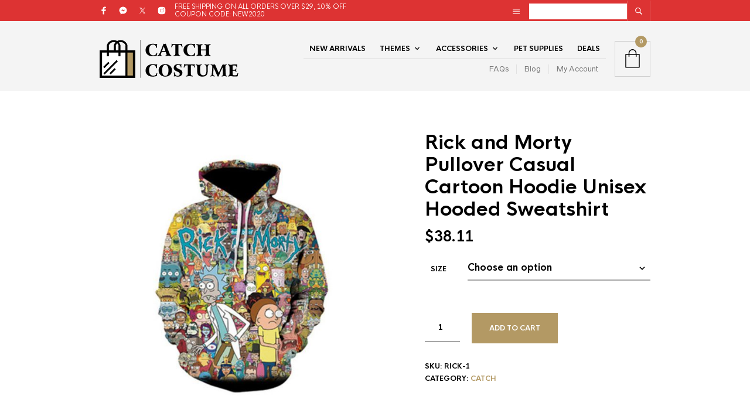

--- FILE ---
content_type: text/html; charset=UTF-8
request_url: https://catchcostume.com/product/rick-and-morty-pullover-casual-cartoon-hoodie-unisex-hooded-sweatshirt/
body_size: 39028
content:
<!DOCTYPE html>

<html lang="en-US">

<head>

	<meta charset="UTF-8" />
	<meta name="viewport" content="width=device-width, initial-scale=1, minimum-scale=1, maximum-scale=1, user-scalable=no" />

	<link rel="profile" href="http://gmpg.org/xfn/11" />
	<link rel="pingback" href="https://catchcostume.com/xmlrpc.php" />

	
	<link rel="preload" as="font" href="https://catchcostume.com/wp-content/themes/theretailer/inc/fonts/theme-fonts/subset-RadnikaNextAlt-Regular.woff" type="font/woff2" crossorigin>
    	<link rel="preload" as="font" href="https://catchcostume.com/wp-content/themes/theretailer/inc/fonts/theme-fonts/subset-RadnikaNextAlt-Bold.woff" type="font/woff2" crossorigin>
    	<link rel="preload" as="font" href="https://catchcostume.com/wp-content/themes/theretailer/inc/fonts/theme-fonts/subset-HKNova-Regular.woff" type="font/woff2" crossorigin>
    	<link rel="preload" as="font" href="https://catchcostume.com/wp-content/themes/theretailer/inc/fonts/theme-fonts/subset-HKNova-Bold.woff" type="font/woff2" crossorigin>
    	
	<title>Rick and Morty Pullover Casual Cartoon Hoodie Unisex Hooded Sweatshirt &#8211; CatchCostume</title>
<meta name='robots' content='max-image-preview:large' />
	<style>img:is([sizes="auto" i], [sizes^="auto," i]) { contain-intrinsic-size: 3000px 1500px }</style>
	<link rel="alternate" type="application/rss+xml" title="CatchCostume &raquo; Feed" href="https://catchcostume.com/feed/" />
<script type="text/javascript">
/* <![CDATA[ */
window._wpemojiSettings = {"baseUrl":"https:\/\/s.w.org\/images\/core\/emoji\/15.0.3\/72x72\/","ext":".png","svgUrl":"https:\/\/s.w.org\/images\/core\/emoji\/15.0.3\/svg\/","svgExt":".svg","source":{"wpemoji":"https:\/\/catchcostume.com\/wp-includes\/js\/wp-emoji.js?ver=6.7.4","twemoji":"https:\/\/catchcostume.com\/wp-includes\/js\/twemoji.js?ver=6.7.4"}};
/**
 * @output wp-includes/js/wp-emoji-loader.js
 */

/**
 * Emoji Settings as exported in PHP via _print_emoji_detection_script().
 * @typedef WPEmojiSettings
 * @type {object}
 * @property {?object} source
 * @property {?string} source.concatemoji
 * @property {?string} source.twemoji
 * @property {?string} source.wpemoji
 * @property {?boolean} DOMReady
 * @property {?Function} readyCallback
 */

/**
 * Support tests.
 * @typedef SupportTests
 * @type {object}
 * @property {?boolean} flag
 * @property {?boolean} emoji
 */

/**
 * IIFE to detect emoji support and load Twemoji if needed.
 *
 * @param {Window} window
 * @param {Document} document
 * @param {WPEmojiSettings} settings
 */
( function wpEmojiLoader( window, document, settings ) {
	if ( typeof Promise === 'undefined' ) {
		return;
	}

	var sessionStorageKey = 'wpEmojiSettingsSupports';
	var tests = [ 'flag', 'emoji' ];

	/**
	 * Checks whether the browser supports offloading to a Worker.
	 *
	 * @since 6.3.0
	 *
	 * @private
	 *
	 * @returns {boolean}
	 */
	function supportsWorkerOffloading() {
		return (
			typeof Worker !== 'undefined' &&
			typeof OffscreenCanvas !== 'undefined' &&
			typeof URL !== 'undefined' &&
			URL.createObjectURL &&
			typeof Blob !== 'undefined'
		);
	}

	/**
	 * @typedef SessionSupportTests
	 * @type {object}
	 * @property {number} timestamp
	 * @property {SupportTests} supportTests
	 */

	/**
	 * Get support tests from session.
	 *
	 * @since 6.3.0
	 *
	 * @private
	 *
	 * @returns {?SupportTests} Support tests, or null if not set or older than 1 week.
	 */
	function getSessionSupportTests() {
		try {
			/** @type {SessionSupportTests} */
			var item = JSON.parse(
				sessionStorage.getItem( sessionStorageKey )
			);
			if (
				typeof item === 'object' &&
				typeof item.timestamp === 'number' &&
				new Date().valueOf() < item.timestamp + 604800 && // Note: Number is a week in seconds.
				typeof item.supportTests === 'object'
			) {
				return item.supportTests;
			}
		} catch ( e ) {}
		return null;
	}

	/**
	 * Persist the supports in session storage.
	 *
	 * @since 6.3.0
	 *
	 * @private
	 *
	 * @param {SupportTests} supportTests Support tests.
	 */
	function setSessionSupportTests( supportTests ) {
		try {
			/** @type {SessionSupportTests} */
			var item = {
				supportTests: supportTests,
				timestamp: new Date().valueOf()
			};

			sessionStorage.setItem(
				sessionStorageKey,
				JSON.stringify( item )
			);
		} catch ( e ) {}
	}

	/**
	 * Checks if two sets of Emoji characters render the same visually.
	 *
	 * This function may be serialized to run in a Worker. Therefore, it cannot refer to variables from the containing
	 * scope. Everything must be passed by parameters.
	 *
	 * @since 4.9.0
	 *
	 * @private
	 *
	 * @param {CanvasRenderingContext2D} context 2D Context.
	 * @param {string} set1 Set of Emoji to test.
	 * @param {string} set2 Set of Emoji to test.
	 *
	 * @return {boolean} True if the two sets render the same.
	 */
	function emojiSetsRenderIdentically( context, set1, set2 ) {
		// Cleanup from previous test.
		context.clearRect( 0, 0, context.canvas.width, context.canvas.height );
		context.fillText( set1, 0, 0 );
		var rendered1 = new Uint32Array(
			context.getImageData(
				0,
				0,
				context.canvas.width,
				context.canvas.height
			).data
		);

		// Cleanup from previous test.
		context.clearRect( 0, 0, context.canvas.width, context.canvas.height );
		context.fillText( set2, 0, 0 );
		var rendered2 = new Uint32Array(
			context.getImageData(
				0,
				0,
				context.canvas.width,
				context.canvas.height
			).data
		);

		return rendered1.every( function ( rendered2Data, index ) {
			return rendered2Data === rendered2[ index ];
		} );
	}

	/**
	 * Determines if the browser properly renders Emoji that Twemoji can supplement.
	 *
	 * This function may be serialized to run in a Worker. Therefore, it cannot refer to variables from the containing
	 * scope. Everything must be passed by parameters.
	 *
	 * @since 4.2.0
	 *
	 * @private
	 *
	 * @param {CanvasRenderingContext2D} context 2D Context.
	 * @param {string} type Whether to test for support of "flag" or "emoji".
	 * @param {Function} emojiSetsRenderIdentically Reference to emojiSetsRenderIdentically function, needed due to minification.
	 *
	 * @return {boolean} True if the browser can render emoji, false if it cannot.
	 */
	function browserSupportsEmoji( context, type, emojiSetsRenderIdentically ) {
		var isIdentical;

		switch ( type ) {
			case 'flag':
				/*
				 * Test for Transgender flag compatibility. Added in Unicode 13.
				 *
				 * To test for support, we try to render it, and compare the rendering to how it would look if
				 * the browser doesn't render it correctly (white flag emoji + transgender symbol).
				 */
				isIdentical = emojiSetsRenderIdentically(
					context,
					'\uD83C\uDFF3\uFE0F\u200D\u26A7\uFE0F', // as a zero-width joiner sequence
					'\uD83C\uDFF3\uFE0F\u200B\u26A7\uFE0F' // separated by a zero-width space
				);

				if ( isIdentical ) {
					return false;
				}

				/*
				 * Test for UN flag compatibility. This is the least supported of the letter locale flags,
				 * so gives us an easy test for full support.
				 *
				 * To test for support, we try to render it, and compare the rendering to how it would look if
				 * the browser doesn't render it correctly ([U] + [N]).
				 */
				isIdentical = emojiSetsRenderIdentically(
					context,
					'\uD83C\uDDFA\uD83C\uDDF3', // as the sequence of two code points
					'\uD83C\uDDFA\u200B\uD83C\uDDF3' // as the two code points separated by a zero-width space
				);

				if ( isIdentical ) {
					return false;
				}

				/*
				 * Test for English flag compatibility. England is a country in the United Kingdom, it
				 * does not have a two letter locale code but rather a five letter sub-division code.
				 *
				 * To test for support, we try to render it, and compare the rendering to how it would look if
				 * the browser doesn't render it correctly (black flag emoji + [G] + [B] + [E] + [N] + [G]).
				 */
				isIdentical = emojiSetsRenderIdentically(
					context,
					// as the flag sequence
					'\uD83C\uDFF4\uDB40\uDC67\uDB40\uDC62\uDB40\uDC65\uDB40\uDC6E\uDB40\uDC67\uDB40\uDC7F',
					// with each code point separated by a zero-width space
					'\uD83C\uDFF4\u200B\uDB40\uDC67\u200B\uDB40\uDC62\u200B\uDB40\uDC65\u200B\uDB40\uDC6E\u200B\uDB40\uDC67\u200B\uDB40\uDC7F'
				);

				return ! isIdentical;
			case 'emoji':
				/*
				 * Four and twenty blackbirds baked in a pie.
				 *
				 * To test for Emoji 15.0 support, try to render a new emoji: Blackbird.
				 *
				 * The Blackbird is a ZWJ sequence combining 🐦 Bird and ⬛ large black square.,
				 *
				 * 0x1F426 (\uD83D\uDC26) == Bird
				 * 0x200D == Zero-Width Joiner (ZWJ) that links the code points for the new emoji or
				 * 0x200B == Zero-Width Space (ZWS) that is rendered for clients not supporting the new emoji.
				 * 0x2B1B == Large Black Square
				 *
				 * When updating this test for future Emoji releases, ensure that individual emoji that make up the
				 * sequence come from older emoji standards.
				 */
				isIdentical = emojiSetsRenderIdentically(
					context,
					'\uD83D\uDC26\u200D\u2B1B', // as the zero-width joiner sequence
					'\uD83D\uDC26\u200B\u2B1B' // separated by a zero-width space
				);

				return ! isIdentical;
		}

		return false;
	}

	/**
	 * Checks emoji support tests.
	 *
	 * This function may be serialized to run in a Worker. Therefore, it cannot refer to variables from the containing
	 * scope. Everything must be passed by parameters.
	 *
	 * @since 6.3.0
	 *
	 * @private
	 *
	 * @param {string[]} tests Tests.
	 * @param {Function} browserSupportsEmoji Reference to browserSupportsEmoji function, needed due to minification.
	 * @param {Function} emojiSetsRenderIdentically Reference to emojiSetsRenderIdentically function, needed due to minification.
	 *
	 * @return {SupportTests} Support tests.
	 */
	function testEmojiSupports( tests, browserSupportsEmoji, emojiSetsRenderIdentically ) {
		var canvas;
		if (
			typeof WorkerGlobalScope !== 'undefined' &&
			self instanceof WorkerGlobalScope
		) {
			canvas = new OffscreenCanvas( 300, 150 ); // Dimensions are default for HTMLCanvasElement.
		} else {
			canvas = document.createElement( 'canvas' );
		}

		var context = canvas.getContext( '2d', { willReadFrequently: true } );

		/*
		 * Chrome on OS X added native emoji rendering in M41. Unfortunately,
		 * it doesn't work when the font is bolder than 500 weight. So, we
		 * check for bold rendering support to avoid invisible emoji in Chrome.
		 */
		context.textBaseline = 'top';
		context.font = '600 32px Arial';

		var supports = {};
		tests.forEach( function ( test ) {
			supports[ test ] = browserSupportsEmoji( context, test, emojiSetsRenderIdentically );
		} );
		return supports;
	}

	/**
	 * Adds a script to the head of the document.
	 *
	 * @ignore
	 *
	 * @since 4.2.0
	 *
	 * @param {string} src The url where the script is located.
	 *
	 * @return {void}
	 */
	function addScript( src ) {
		var script = document.createElement( 'script' );
		script.src = src;
		script.defer = true;
		document.head.appendChild( script );
	}

	settings.supports = {
		everything: true,
		everythingExceptFlag: true
	};

	// Create a promise for DOMContentLoaded since the worker logic may finish after the event has fired.
	var domReadyPromise = new Promise( function ( resolve ) {
		document.addEventListener( 'DOMContentLoaded', resolve, {
			once: true
		} );
	} );

	// Obtain the emoji support from the browser, asynchronously when possible.
	new Promise( function ( resolve ) {
		var supportTests = getSessionSupportTests();
		if ( supportTests ) {
			resolve( supportTests );
			return;
		}

		if ( supportsWorkerOffloading() ) {
			try {
				// Note that the functions are being passed as arguments due to minification.
				var workerScript =
					'postMessage(' +
					testEmojiSupports.toString() +
					'(' +
					[
						JSON.stringify( tests ),
						browserSupportsEmoji.toString(),
						emojiSetsRenderIdentically.toString()
					].join( ',' ) +
					'));';
				var blob = new Blob( [ workerScript ], {
					type: 'text/javascript'
				} );
				var worker = new Worker( URL.createObjectURL( blob ), { name: 'wpTestEmojiSupports' } );
				worker.onmessage = function ( event ) {
					supportTests = event.data;
					setSessionSupportTests( supportTests );
					worker.terminate();
					resolve( supportTests );
				};
				return;
			} catch ( e ) {}
		}

		supportTests = testEmojiSupports( tests, browserSupportsEmoji, emojiSetsRenderIdentically );
		setSessionSupportTests( supportTests );
		resolve( supportTests );
	} )
		// Once the browser emoji support has been obtained from the session, finalize the settings.
		.then( function ( supportTests ) {
			/*
			 * Tests the browser support for flag emojis and other emojis, and adjusts the
			 * support settings accordingly.
			 */
			for ( var test in supportTests ) {
				settings.supports[ test ] = supportTests[ test ];

				settings.supports.everything =
					settings.supports.everything && settings.supports[ test ];

				if ( 'flag' !== test ) {
					settings.supports.everythingExceptFlag =
						settings.supports.everythingExceptFlag &&
						settings.supports[ test ];
				}
			}

			settings.supports.everythingExceptFlag =
				settings.supports.everythingExceptFlag &&
				! settings.supports.flag;

			// Sets DOMReady to false and assigns a ready function to settings.
			settings.DOMReady = false;
			settings.readyCallback = function () {
				settings.DOMReady = true;
			};
		} )
		.then( function () {
			return domReadyPromise;
		} )
		.then( function () {
			// When the browser can not render everything we need to load a polyfill.
			if ( ! settings.supports.everything ) {
				settings.readyCallback();

				var src = settings.source || {};

				if ( src.concatemoji ) {
					addScript( src.concatemoji );
				} else if ( src.wpemoji && src.twemoji ) {
					addScript( src.twemoji );
					addScript( src.wpemoji );
				}
			}
		} );
} )( window, document, window._wpemojiSettings );

/* ]]> */
</script>
<link rel='stylesheet' id='theretailer-recent-posts-widget-css' href='https://catchcostume.com/wp-content/plugins/the-retailer-extender/includes/widgets/assets/css/recent-posts.css?ver=6.7.4' type='text/css' media='all' />
<style id='wp-emoji-styles-inline-css' type='text/css'>

	img.wp-smiley, img.emoji {
		display: inline !important;
		border: none !important;
		box-shadow: none !important;
		height: 1em !important;
		width: 1em !important;
		margin: 0 0.07em !important;
		vertical-align: -0.1em !important;
		background: none !important;
		padding: 0 !important;
	}
</style>
<link rel='stylesheet' id='wp-block-library-css' href='https://catchcostume.com/wp-includes/css/dist/block-library/style.css?ver=6.7.4' type='text/css' media='all' />
<style id='wp-block-library-theme-inline-css' type='text/css'>
.wp-block-audio :where(figcaption){
  color:#555;
  font-size:13px;
  text-align:center;
}
.is-dark-theme .wp-block-audio :where(figcaption){
  color:#ffffffa6;
}

.wp-block-audio{
  margin:0 0 1em;
}

.wp-block-code{
  border:1px solid #ccc;
  border-radius:4px;
  font-family:Menlo,Consolas,monaco,monospace;
  padding:.8em 1em;
}

.wp-block-embed :where(figcaption){
  color:#555;
  font-size:13px;
  text-align:center;
}
.is-dark-theme .wp-block-embed :where(figcaption){
  color:#ffffffa6;
}

.wp-block-embed{
  margin:0 0 1em;
}

.blocks-gallery-caption{
  color:#555;
  font-size:13px;
  text-align:center;
}
.is-dark-theme .blocks-gallery-caption{
  color:#ffffffa6;
}

:root :where(.wp-block-image figcaption){
  color:#555;
  font-size:13px;
  text-align:center;
}
.is-dark-theme :root :where(.wp-block-image figcaption){
  color:#ffffffa6;
}

.wp-block-image{
  margin:0 0 1em;
}

.wp-block-pullquote{
  border-bottom:4px solid;
  border-top:4px solid;
  color:currentColor;
  margin-bottom:1.75em;
}
.wp-block-pullquote cite,.wp-block-pullquote footer,.wp-block-pullquote__citation{
  color:currentColor;
  font-size:.8125em;
  font-style:normal;
  text-transform:uppercase;
}

.wp-block-quote{
  border-left:.25em solid;
  margin:0 0 1.75em;
  padding-left:1em;
}
.wp-block-quote cite,.wp-block-quote footer{
  color:currentColor;
  font-size:.8125em;
  font-style:normal;
  position:relative;
}
.wp-block-quote:where(.has-text-align-right){
  border-left:none;
  border-right:.25em solid;
  padding-left:0;
  padding-right:1em;
}
.wp-block-quote:where(.has-text-align-center){
  border:none;
  padding-left:0;
}
.wp-block-quote.is-large,.wp-block-quote.is-style-large,.wp-block-quote:where(.is-style-plain){
  border:none;
}

.wp-block-search .wp-block-search__label{
  font-weight:700;
}

.wp-block-search__button{
  border:1px solid #ccc;
  padding:.375em .625em;
}

:where(.wp-block-group.has-background){
  padding:1.25em 2.375em;
}

.wp-block-separator.has-css-opacity{
  opacity:.4;
}

.wp-block-separator{
  border:none;
  border-bottom:2px solid;
  margin-left:auto;
  margin-right:auto;
}
.wp-block-separator.has-alpha-channel-opacity{
  opacity:1;
}
.wp-block-separator:not(.is-style-wide):not(.is-style-dots){
  width:100px;
}
.wp-block-separator.has-background:not(.is-style-dots){
  border-bottom:none;
  height:1px;
}
.wp-block-separator.has-background:not(.is-style-wide):not(.is-style-dots){
  height:2px;
}

.wp-block-table{
  margin:0 0 1em;
}
.wp-block-table td,.wp-block-table th{
  word-break:normal;
}
.wp-block-table :where(figcaption){
  color:#555;
  font-size:13px;
  text-align:center;
}
.is-dark-theme .wp-block-table :where(figcaption){
  color:#ffffffa6;
}

.wp-block-video :where(figcaption){
  color:#555;
  font-size:13px;
  text-align:center;
}
.is-dark-theme .wp-block-video :where(figcaption){
  color:#ffffffa6;
}

.wp-block-video{
  margin:0 0 1em;
}

:root :where(.wp-block-template-part.has-background){
  margin-bottom:0;
  margin-top:0;
  padding:1.25em 2.375em;
}
</style>
<link rel='stylesheet' id='swiper-css' href='https://catchcostume.com/wp-content/themes/theretailer/inc/_vendor/swiper/css/swiper.min.css?ver=6.4.1' type='text/css' media='all' />
<link rel='stylesheet' id='getbowtied-products-slider-styles-css' href='https://catchcostume.com/wp-content/plugins/product-blocks-for-woocommerce/includes/gbt-blocks/products_slider/assets/css/frontend/style.css?ver=1732878172' type='text/css' media='all' />
<link rel='stylesheet' id='getbowtied-categories-grid-styles-css' href='https://catchcostume.com/wp-content/plugins/product-blocks-for-woocommerce/includes/gbt-blocks/categories_grid/assets/css/frontend/style.css?ver=1732878172' type='text/css' media='all' />
<link rel='stylesheet' id='getbowtied-products-carousel-styles-css' href='https://catchcostume.com/wp-content/plugins/product-blocks-for-woocommerce/includes/gbt-blocks/products_carousel/assets/css/frontend/style.css?ver=1732878172' type='text/css' media='all' />
<link rel='stylesheet' id='getbowtied-scattered-product-list-styles-css' href='https://catchcostume.com/wp-content/plugins/product-blocks-for-woocommerce/includes/gbt-blocks/scattered_product_list/assets/css/frontend/style.css?ver=1732878172' type='text/css' media='all' />
<link rel='stylesheet' id='getbowtied-lookbook-reveal-styles-css' href='https://catchcostume.com/wp-content/plugins/product-blocks-for-woocommerce/includes/gbt-blocks/lookbook_reveal/assets/css/frontend/style.css?ver=1732878172' type='text/css' media='all' />
<link rel='stylesheet' id='getbowtied-lookbook-shop-by-outfit-styles-css' href='https://catchcostume.com/wp-content/plugins/product-blocks-for-woocommerce/includes/gbt-blocks/lookbook_shop_by_outfit/assets/css/frontend/style.css?ver=1732878172' type='text/css' media='all' />
<link rel='stylesheet' id='gbt_18_tr_posts_grid_styles-css' href='https://catchcostume.com/wp-content/plugins/the-retailer-extender/includes/gbt-blocks/posts_grid/assets/css/style.css?ver=6.7.4' type='text/css' media='all' />
<link rel='stylesheet' id='gbt_18_tr_banner_styles-css' href='https://catchcostume.com/wp-content/plugins/the-retailer-extender/includes/gbt-blocks/banner/assets/css/style.css?ver=6.7.4' type='text/css' media='all' />
<link rel='stylesheet' id='gbt_18_tr_slider_styles-css' href='https://catchcostume.com/wp-content/plugins/the-retailer-extender/includes/gbt-blocks/slider/assets/css/frontend/style.css?ver=6.7.4' type='text/css' media='all' />
<style id='classic-theme-styles-inline-css' type='text/css'>
/**
 * These rules are needed for backwards compatibility.
 * They should match the button element rules in the base theme.json file.
 */
.wp-block-button__link {
	color: #ffffff;
	background-color: #32373c;
	border-radius: 9999px; /* 100% causes an oval, but any explicit but really high value retains the pill shape. */

	/* This needs a low specificity so it won't override the rules from the button element if defined in theme.json. */
	box-shadow: none;
	text-decoration: none;

	/* The extra 2px are added to size solids the same as the outline versions.*/
	padding: calc(0.667em + 2px) calc(1.333em + 2px);

	font-size: 1.125em;
}

.wp-block-file__button {
	background: #32373c;
	color: #ffffff;
	text-decoration: none;
}

</style>
<style id='global-styles-inline-css' type='text/css'>
:root{--wp--preset--aspect-ratio--square: 1;--wp--preset--aspect-ratio--4-3: 4/3;--wp--preset--aspect-ratio--3-4: 3/4;--wp--preset--aspect-ratio--3-2: 3/2;--wp--preset--aspect-ratio--2-3: 2/3;--wp--preset--aspect-ratio--16-9: 16/9;--wp--preset--aspect-ratio--9-16: 9/16;--wp--preset--color--black: #000000;--wp--preset--color--cyan-bluish-gray: #abb8c3;--wp--preset--color--white: #ffffff;--wp--preset--color--pale-pink: #f78da7;--wp--preset--color--vivid-red: #cf2e2e;--wp--preset--color--luminous-vivid-orange: #ff6900;--wp--preset--color--luminous-vivid-amber: #fcb900;--wp--preset--color--light-green-cyan: #7bdcb5;--wp--preset--color--vivid-green-cyan: #00d084;--wp--preset--color--pale-cyan-blue: #8ed1fc;--wp--preset--color--vivid-cyan-blue: #0693e3;--wp--preset--color--vivid-purple: #9b51e0;--wp--preset--gradient--vivid-cyan-blue-to-vivid-purple: linear-gradient(135deg,rgba(6,147,227,1) 0%,rgb(155,81,224) 100%);--wp--preset--gradient--light-green-cyan-to-vivid-green-cyan: linear-gradient(135deg,rgb(122,220,180) 0%,rgb(0,208,130) 100%);--wp--preset--gradient--luminous-vivid-amber-to-luminous-vivid-orange: linear-gradient(135deg,rgba(252,185,0,1) 0%,rgba(255,105,0,1) 100%);--wp--preset--gradient--luminous-vivid-orange-to-vivid-red: linear-gradient(135deg,rgba(255,105,0,1) 0%,rgb(207,46,46) 100%);--wp--preset--gradient--very-light-gray-to-cyan-bluish-gray: linear-gradient(135deg,rgb(238,238,238) 0%,rgb(169,184,195) 100%);--wp--preset--gradient--cool-to-warm-spectrum: linear-gradient(135deg,rgb(74,234,220) 0%,rgb(151,120,209) 20%,rgb(207,42,186) 40%,rgb(238,44,130) 60%,rgb(251,105,98) 80%,rgb(254,248,76) 100%);--wp--preset--gradient--blush-light-purple: linear-gradient(135deg,rgb(255,206,236) 0%,rgb(152,150,240) 100%);--wp--preset--gradient--blush-bordeaux: linear-gradient(135deg,rgb(254,205,165) 0%,rgb(254,45,45) 50%,rgb(107,0,62) 100%);--wp--preset--gradient--luminous-dusk: linear-gradient(135deg,rgb(255,203,112) 0%,rgb(199,81,192) 50%,rgb(65,88,208) 100%);--wp--preset--gradient--pale-ocean: linear-gradient(135deg,rgb(255,245,203) 0%,rgb(182,227,212) 50%,rgb(51,167,181) 100%);--wp--preset--gradient--electric-grass: linear-gradient(135deg,rgb(202,248,128) 0%,rgb(113,206,126) 100%);--wp--preset--gradient--midnight: linear-gradient(135deg,rgb(2,3,129) 0%,rgb(40,116,252) 100%);--wp--preset--font-size--small: 13px;--wp--preset--font-size--medium: 20px;--wp--preset--font-size--large: 36px;--wp--preset--font-size--x-large: 42px;--wp--preset--font-family--inter: "Inter", sans-serif;--wp--preset--font-family--cardo: Cardo;--wp--preset--spacing--20: 0.44rem;--wp--preset--spacing--30: 0.67rem;--wp--preset--spacing--40: 1rem;--wp--preset--spacing--50: 1.5rem;--wp--preset--spacing--60: 2.25rem;--wp--preset--spacing--70: 3.38rem;--wp--preset--spacing--80: 5.06rem;--wp--preset--shadow--natural: 6px 6px 9px rgba(0, 0, 0, 0.2);--wp--preset--shadow--deep: 12px 12px 50px rgba(0, 0, 0, 0.4);--wp--preset--shadow--sharp: 6px 6px 0px rgba(0, 0, 0, 0.2);--wp--preset--shadow--outlined: 6px 6px 0px -3px rgba(255, 255, 255, 1), 6px 6px rgba(0, 0, 0, 1);--wp--preset--shadow--crisp: 6px 6px 0px rgba(0, 0, 0, 1);}:where(.is-layout-flex){gap: 0.5em;}:where(.is-layout-grid){gap: 0.5em;}body .is-layout-flex{display: flex;}.is-layout-flex{flex-wrap: wrap;align-items: center;}.is-layout-flex > :is(*, div){margin: 0;}body .is-layout-grid{display: grid;}.is-layout-grid > :is(*, div){margin: 0;}:where(.wp-block-columns.is-layout-flex){gap: 2em;}:where(.wp-block-columns.is-layout-grid){gap: 2em;}:where(.wp-block-post-template.is-layout-flex){gap: 1.25em;}:where(.wp-block-post-template.is-layout-grid){gap: 1.25em;}.has-black-color{color: var(--wp--preset--color--black) !important;}.has-cyan-bluish-gray-color{color: var(--wp--preset--color--cyan-bluish-gray) !important;}.has-white-color{color: var(--wp--preset--color--white) !important;}.has-pale-pink-color{color: var(--wp--preset--color--pale-pink) !important;}.has-vivid-red-color{color: var(--wp--preset--color--vivid-red) !important;}.has-luminous-vivid-orange-color{color: var(--wp--preset--color--luminous-vivid-orange) !important;}.has-luminous-vivid-amber-color{color: var(--wp--preset--color--luminous-vivid-amber) !important;}.has-light-green-cyan-color{color: var(--wp--preset--color--light-green-cyan) !important;}.has-vivid-green-cyan-color{color: var(--wp--preset--color--vivid-green-cyan) !important;}.has-pale-cyan-blue-color{color: var(--wp--preset--color--pale-cyan-blue) !important;}.has-vivid-cyan-blue-color{color: var(--wp--preset--color--vivid-cyan-blue) !important;}.has-vivid-purple-color{color: var(--wp--preset--color--vivid-purple) !important;}.has-black-background-color{background-color: var(--wp--preset--color--black) !important;}.has-cyan-bluish-gray-background-color{background-color: var(--wp--preset--color--cyan-bluish-gray) !important;}.has-white-background-color{background-color: var(--wp--preset--color--white) !important;}.has-pale-pink-background-color{background-color: var(--wp--preset--color--pale-pink) !important;}.has-vivid-red-background-color{background-color: var(--wp--preset--color--vivid-red) !important;}.has-luminous-vivid-orange-background-color{background-color: var(--wp--preset--color--luminous-vivid-orange) !important;}.has-luminous-vivid-amber-background-color{background-color: var(--wp--preset--color--luminous-vivid-amber) !important;}.has-light-green-cyan-background-color{background-color: var(--wp--preset--color--light-green-cyan) !important;}.has-vivid-green-cyan-background-color{background-color: var(--wp--preset--color--vivid-green-cyan) !important;}.has-pale-cyan-blue-background-color{background-color: var(--wp--preset--color--pale-cyan-blue) !important;}.has-vivid-cyan-blue-background-color{background-color: var(--wp--preset--color--vivid-cyan-blue) !important;}.has-vivid-purple-background-color{background-color: var(--wp--preset--color--vivid-purple) !important;}.has-black-border-color{border-color: var(--wp--preset--color--black) !important;}.has-cyan-bluish-gray-border-color{border-color: var(--wp--preset--color--cyan-bluish-gray) !important;}.has-white-border-color{border-color: var(--wp--preset--color--white) !important;}.has-pale-pink-border-color{border-color: var(--wp--preset--color--pale-pink) !important;}.has-vivid-red-border-color{border-color: var(--wp--preset--color--vivid-red) !important;}.has-luminous-vivid-orange-border-color{border-color: var(--wp--preset--color--luminous-vivid-orange) !important;}.has-luminous-vivid-amber-border-color{border-color: var(--wp--preset--color--luminous-vivid-amber) !important;}.has-light-green-cyan-border-color{border-color: var(--wp--preset--color--light-green-cyan) !important;}.has-vivid-green-cyan-border-color{border-color: var(--wp--preset--color--vivid-green-cyan) !important;}.has-pale-cyan-blue-border-color{border-color: var(--wp--preset--color--pale-cyan-blue) !important;}.has-vivid-cyan-blue-border-color{border-color: var(--wp--preset--color--vivid-cyan-blue) !important;}.has-vivid-purple-border-color{border-color: var(--wp--preset--color--vivid-purple) !important;}.has-vivid-cyan-blue-to-vivid-purple-gradient-background{background: var(--wp--preset--gradient--vivid-cyan-blue-to-vivid-purple) !important;}.has-light-green-cyan-to-vivid-green-cyan-gradient-background{background: var(--wp--preset--gradient--light-green-cyan-to-vivid-green-cyan) !important;}.has-luminous-vivid-amber-to-luminous-vivid-orange-gradient-background{background: var(--wp--preset--gradient--luminous-vivid-amber-to-luminous-vivid-orange) !important;}.has-luminous-vivid-orange-to-vivid-red-gradient-background{background: var(--wp--preset--gradient--luminous-vivid-orange-to-vivid-red) !important;}.has-very-light-gray-to-cyan-bluish-gray-gradient-background{background: var(--wp--preset--gradient--very-light-gray-to-cyan-bluish-gray) !important;}.has-cool-to-warm-spectrum-gradient-background{background: var(--wp--preset--gradient--cool-to-warm-spectrum) !important;}.has-blush-light-purple-gradient-background{background: var(--wp--preset--gradient--blush-light-purple) !important;}.has-blush-bordeaux-gradient-background{background: var(--wp--preset--gradient--blush-bordeaux) !important;}.has-luminous-dusk-gradient-background{background: var(--wp--preset--gradient--luminous-dusk) !important;}.has-pale-ocean-gradient-background{background: var(--wp--preset--gradient--pale-ocean) !important;}.has-electric-grass-gradient-background{background: var(--wp--preset--gradient--electric-grass) !important;}.has-midnight-gradient-background{background: var(--wp--preset--gradient--midnight) !important;}.has-small-font-size{font-size: var(--wp--preset--font-size--small) !important;}.has-medium-font-size{font-size: var(--wp--preset--font-size--medium) !important;}.has-large-font-size{font-size: var(--wp--preset--font-size--large) !important;}.has-x-large-font-size{font-size: var(--wp--preset--font-size--x-large) !important;}
:where(.wp-block-post-template.is-layout-flex){gap: 1.25em;}:where(.wp-block-post-template.is-layout-grid){gap: 1.25em;}
:where(.wp-block-columns.is-layout-flex){gap: 2em;}:where(.wp-block-columns.is-layout-grid){gap: 2em;}
:root :where(.wp-block-pullquote){font-size: 1.5em;line-height: 1.6;}
</style>
<link rel='stylesheet' id='hookmeup-css' href='https://catchcostume.com/wp-content/plugins/hookmeup/public/assets/css/hmu-public.css?ver=1.2.1' type='text/css' media='all' />
<link rel='stylesheet' id='the-retailer-deprecated-shortcode-styles-css' href='https://catchcostume.com/wp-content/plugins/the-retailer-deprecated/includes/shortcodes/assets/css/shortcodes.css?ver=6.7.4' type='text/css' media='all' />
<link rel='stylesheet' id='gbt-tr-portfolio-styles-css' href='https://catchcostume.com/wp-content/plugins/the-retailer-portfolio/includes/assets/css/portfolio.css?ver=6.7.4' type='text/css' media='all' />
<link rel='stylesheet' id='wcva-shop-frontend-css' href='https://catchcostume.com/wp-content/plugins/woocommerce-colororimage-variation-select/css/shop-frontend.css?ver=6.7.4' type='text/css' media='all' />
<link rel='stylesheet' id='photoswipe-css' href='https://catchcostume.com/wp-content/plugins/woocommerce/assets/css/photoswipe/photoswipe.min.css?ver=9.4.2' type='text/css' media='all' />
<link rel='stylesheet' id='photoswipe-default-skin-css' href='https://catchcostume.com/wp-content/plugins/woocommerce/assets/css/photoswipe/default-skin/default-skin.min.css?ver=9.4.2' type='text/css' media='all' />
<link rel='stylesheet' id='woocommerce-layout-css' href='https://catchcostume.com/wp-content/plugins/woocommerce/assets/css/woocommerce-layout.css?ver=9.4.2' type='text/css' media='all' />
<link rel='stylesheet' id='woocommerce-smallscreen-css' href='https://catchcostume.com/wp-content/plugins/woocommerce/assets/css/woocommerce-smallscreen.css?ver=9.4.2' type='text/css' media='only screen and (max-width: 768px)' />
<link rel='stylesheet' id='woocommerce-general-css' href='https://catchcostume.com/wp-content/plugins/woocommerce/assets/css/woocommerce.css?ver=9.4.2' type='text/css' media='all' />
<style id='woocommerce-inline-inline-css' type='text/css'>
.woocommerce form .form-row .required { visibility: visible; }
</style>
<link rel='stylesheet' id='theretailer-social-media-styles-css' href='https://catchcostume.com/wp-content/plugins/the-retailer-extender/includes/social-media/assets/css/social-media.css?ver=6.7.4' type='text/css' media='all' />
<link rel='stylesheet' id='tr-category-header-styles-css' href='https://catchcostume.com/wp-content/plugins/the-retailer-extender/includes/addons/assets/css/wc-category-header-image.css?ver=6.7.4' type='text/css' media='all' />
<link rel='stylesheet' id='tr-social-sharing-styles-css' href='https://catchcostume.com/wp-content/plugins/the-retailer-extender/includes/social-sharing/assets/css/social-sharing.css?ver=6.7.4' type='text/css' media='all' />
<link rel='stylesheet' id='fresco-css' href='https://catchcostume.com/wp-content/themes/theretailer/inc/_vendor/fresco/css/fresco.css?ver=2.3.0' type='text/css' media='all' />
<link rel='stylesheet' id='js-Offcanvas-css' href='https://catchcostume.com/wp-content/themes/theretailer/inc/_vendor/offcanvas/css/js-offcanvas.css?ver=1.2.9' type='text/css' media='all' />
<link rel='stylesheet' id='the-retailer-product-blocks-css' href='https://catchcostume.com/wp-content/themes/theretailer/css/plugins/product-blocks.css?ver=5.4' type='text/css' media='all' />
<link rel='stylesheet' id='the-retailer-wpbakery-css' href='https://catchcostume.com/wp-content/themes/theretailer/css/plugins/wpbakery.css?ver=5.4' type='text/css' media='all' />
<link rel='stylesheet' id='the_retailer_styles-css' href='https://catchcostume.com/wp-content/themes/theretailer/css/styles.css?ver=6.7.4' type='text/css' media='all' />
<link rel='stylesheet' id='stylesheet-css' href='https://catchcostume.com/wp-content/themes/theretailer/style.css?ver=6.7.4' type='text/css' media='all' />
<style id='stylesheet-inline-css' type='text/css'>
@font-face{font-family:Radnika Next Alt;font-display:swap;font-style:normal;font-weight:normal;src:url("https://catchcostume.com/wp-content/themes/theretailer/inc/fonts/theme-fonts/subset-RadnikaNextAlt-Regular.eot");src:url("https://catchcostume.com/wp-content/themes/theretailer/inc/fonts/theme-fonts/subset-RadnikaNextAlt-Regular.eot?#iefix") format("embedded-opentype"), url("https://catchcostume.com/wp-content/themes/theretailer/inc/fonts/theme-fonts/subset-RadnikaNextAlt-Regular.woff") format("woff"), url("https://catchcostume.com/wp-content/themes/theretailer/inc/fonts/theme-fonts/subset-RadnikaNextAlt-Regular.ttf") format("truetype")}@font-face{font-family:Radnika Next Alt;font-display:swap;font-style:normal;font-weight:bold;src:url("https://catchcostume.com/wp-content/themes/theretailer/inc/fonts/theme-fonts/subset-RadnikaNextAlt-Bold.eot");src:url("https://catchcostume.com/wp-content/themes/theretailer/inc/fonts/theme-fonts/subset-RadnikaNextAlt-Bold.eot?#iefix") format("embedded-opentype"), url("https://catchcostume.com/wp-content/themes/theretailer/inc/fonts/theme-fonts/subset-RadnikaNextAlt-Bold.woff") format("woff"), url("https://catchcostume.com/wp-content/themes/theretailer/inc/fonts/theme-fonts/subset-RadnikaNextAlt-Bold.ttf") format("truetype")}@font-face{font-family:HK Nova;font-display:swap;font-style:normal;font-weight:normal;src:url("https://catchcostume.com/wp-content/themes/theretailer/inc/fonts/theme-fonts/subset-HKNova-Regular.eot");src:url("https://catchcostume.com/wp-content/themes/theretailer/inc/fonts/theme-fonts/subset-HKNova-Regular.eot?#iefix") format("embedded-opentype"), url("https://catchcostume.com/wp-content/themes/theretailer/inc/fonts/theme-fonts/subset-HKNova-Regular.woff") format("woff"), url("https://catchcostume.com/wp-content/themes/theretailer/inc/fonts/theme-fonts/subset-HKNova-Regular.ttf") format("truetype")}@font-face{font-family:HK Nova;font-display:swap;font-style:normal;font-weight:bold;src:url("https://catchcostume.com/wp-content/themes/theretailer/inc/fonts/theme-fonts/subset-HKNova-Bold.eot");src:url("https://catchcostume.com/wp-content/themes/theretailer/inc/fonts/theme-fonts/subset-HKNova-Bold.eot?#iefix") format("embedded-opentype"), url("https://catchcostume.com/wp-content/themes/theretailer/inc/fonts/theme-fonts/subset-HKNova-Bold.woff") format("woff"), url("https://catchcostume.com/wp-content/themes/theretailer/inc/fonts/theme-fonts/subset-HKNova-Bold.ttf") format("truetype")}#global_wrapper{margin:0 auto;width:100%}body, #respond #author, #respond #email, #respond #url, #respond #comment, .gbtr_light_footer_no_widgets, .gbtr_widget_footer_from_the_blog .gbtr_widget_item_title, .widget input[type=text], .widget input[type=password], .widget input[type=search], .widget select, .gbtr_tools_search_inputtext, .gbtr_second_menu, .gbtr_little_shopping_bag .overview, .gbtr_featured_section_title, .product_item p, .woocommerce-product-details__short-description, div.product form.cart .variations .value select, #content div.product form.cart .variations .value select, div.product .woocommerce_tabs .panel, #content div.product .woocommerce_tabs .panel, div.product .woocommerce-tabs .panel, #content div.product .woocommerce-tabs .panel, .coupon .input-text, .cart_totals .shipping td, .shipping_calculator h3, .checkout .input-text, table.shop_table tfoot .shipping td, .gbtr_checkout_login .input-text, table.my_account orders .order-number a, .myaccount_user, .order-info, .select2-results, .myaccount_user span, .track_order p:first-child, .order-info span, .select2-selection__rendered, .sf-menu li li a, .shortcode_banner_simple_inside h3, .shortcode_banner_simple_inside h3 strong, .mc_var_label, form .form-row .input-text, form .form-row textarea, form .form-row select, #icl_lang_sel_widget a, .group_table .label a, .gbtr_footer_widget_copyrights, .wpcf7 input, .wpcf7 textarea, #ship-to-different-address label, #ship-to-different-address .checkbox, .wpcf7 select, .cart_list_product_title, .wpb_tabs .ui-widget, .minicart_product, table.my_account_orders td.order-total, .select2-search input, #respond .comment-form-cookies-consent label, form .comment-form-cookies-consent label, .variation dt, .variation dd p, .woocommerce table.my_account_orders.shop_table .amount, #yith-wcwl-form .wishlist_table .product-name h3, div.product .group_table tr td.woocommerce-grouped-product-list-item__label a{font-family:Radnika Next Alt, -apple-system, BlinkMacSystemFont, Arial, Helvetica, 'Helvetica Neue', Verdana, sans-serif}h1, h2, h3, h4, h5, h6, .tr_upper_link, .shortcode_banner_simple_inside h4, .shortcode_banner_simple_height h4, .shortcode_banner_simple_bullet, .shortcode_banner_simple_height_bullet, .main-navigation .mega-menu > ul > li > a, .cbutton, .widget h4.widget-title, .widget input[type=submit], .widget.widget_shopping_cart .total, .widget.widget_shopping_cart .total strong, ul.product_list_widget span.amount, .gbtr_tools_info, .gbtr_little_shopping_bag .title, .product_item h3, .product_item .price, a.button, button.button, input.button, #respond input#submit, #content input.button, div.product .product_brand, div.product .summary span.price, div.product .summary p.price, #content div.product .summary span.price, #content div.product .summary p.price, .quantity input.qty, #content .quantity input.qty, div.product form.cart .variations .label, #content div.product form.cart .variations .label, .gbtr_product_share ul li a, div.product .woocommerce-tabs .tabs-list ul.tabs li a, table.shop_table th, table.shop_table .product-name .category, table.shop_table td.product-subtotal, .coupon .button-coupon, .cart_totals th, .cart_totals td, form .form-row label, table.shop_table td.product-quantity, table.shop_table td.product-name .product_brand, table.shop_table td.product-total, table.shop_table tfoot th, table.shop_table tfoot td, .gbtr_checkout_method_content .title, table.my_account_orders td.order-total, .addresses .title h3, .sf-menu a,span.onsale, .product h3, #respond label, form label, form input[type=submit], .section_title, .gbtr_little_shopping_bag_wrapper_mobiles span, .grtr_product_header_mobiles .price, .woocommerce-message, .woocommerce-error, .woocommerce-info,p.product, .from_the_blog_date, .gbtr_dark_footer_wrapper .widget_nav_menu ul li, .widget.the_retailer_recent_posts .post_date, .featured_products_slider .products_slider_category, .featured_products_slider .products_slider_price, .page_archive_subtitle, .mc_var_label, .theretailer_style_intro, .wpmega-link-title, .group_table .price, .shopping_bag_centered_style > span, .customer_details dt, #lang_sel_footer, .out_of_stock_badge_single, .out_of_stock_badge_loop, .portfolio_categories li, #load-more-portfolio-items, .portfolio_details_item_cat, .yith-wcwl-add-button, table.shop_table .amount, .woocommerce table.shop_table .amount, .yith-wcwl-share h4, .wishlist-out-of-stock, .wishlist-in-stock, .orderby, .select2-container, .big-select, select.big-select, .woocommerce-result-count, .messagebox_text, .vc_progress_bar, .wpb_heading.wpb_pie_chart_heading, .shortcode_icon_box .icon_box_read_more, .vc_btn, ul.cart_list .empty, .gbtr_minicart_wrapper .woocommerce-mini-cart__empty-message, .tagcloud a, .trigger-share-list, .box-share-link, .woocommerce table.shop_table_responsive tr td:before, .woocommerce-page table.shop_table_responsive tr td:before, table.my_account_orders td.order-total .amount, .shipping-calculator-button, .vc_btn3, .woocommerce-cart .woocommerce .cart-collaterals h2, li.woocommerce-MyAccount-navigation-link a, p.has-drop-cap:first-letter, .comment-author, .comments-area .comment-list .reply, .woocommerce-Reviews #review_form_wrapper .comment-reply-title, #nav-below .nav-previous-single a, #nav-below .nav-next-single a, .more-link, div.product div.product_meta, .woocommerce div.product p.stock, .gbtr_items_sliders_title, .product_title, .gbtr_header_wrapper .site-title a, .gbtr_header_wrapper .mobile-site-title a, .mobile-main-navigation ul.sf-menu > li > .sub-menu > li.menu-item-has-children > a, .js-offcanvas.c-offcanvas--top .search-text, .woocommerce div.product .product_main_infos .gbtr_product_details_right_col form.cart .variations select, a.reset_variations, .gbtr_header_wrapper .shopping_bag_mobile_style .gb_cart_contents_count, .shop_offcanvas_button span, form.login.woocommerce-form-login .lost_password, #customer_details .woocommerce-billing-fields h3, #customer_details .woocommerce-shipping-fields h3 span, .woocommerce-breadcrumb, .wc-block-grid__product-add-to-cart a.wp-block-button__link, .wc-block-grid__product-onsale, .wc-block-grid__product-price, .gbt_18_default_slider .gbt_18_content .gbt_18_content_wrapper .gbt_18_slide_link a, .gbt_18_expanding_grid .gbt_18_product_price, .gbt_18_distorsion_lookbook .gbt_18_product_price, .woocommerce a.button, .woocommerce button.button, .woocommerce button.button.alt, .woocommerce input.button, .woocommerce #respond input#submit, .woocommerce #content input.button, .woocommerce-widget-layered-nav-dropdown__submit, button.wc-stripe-checkout-button, .button_create_account_continue, .button_billing_address_continue, .addresses a, .button_shipping_address_continue, .button_order_review_continue, #place_order, .single_add_to_cart_button, .more-link:hover, .woocommerce-cart .wc-proceed-to-checkout a.checkout-button:hover, .woocommerce .woocommerce-table--order-downloads a.button.alt, .group_table span.woocommerce-Price-amount.amount, .wc-block-order-select .wc-block-order-select__label, .wc-block-order-select .wc-block-order-select__select, .wp-block-latest-posts li > a, .wp-block-latest-posts .wp-block-latest-posts__post-excerpt > a, .wp-block-latest-posts__post-date, .wcva_filter_textblock, .wcva_single_textblock, .wcvashopswatchlabel.wcva_shop_textblock{font-family:HK Nova, -apple-system, BlinkMacSystemFont, Arial, Helvetica, 'Helvetica Neue', Verdana, sans-serif}.entry-title, .page-title{font-size:48.75px}@media all and (max-width:1023px){.entry-title, .page-title{font-size:32.344px}}.content-area h6, .entry-content h6, .woocommerce-review__author, .wp-block-woocommerce-reviews-by-product .wc-block-review-list .wc-block-review-list-item__author, .category_header .term-description, .category_header .page-description, .entry-content, .gbtr_product_details_right_col .quantity .qty, .content-area, .content-area p, .woocommerce-product-details__short-description, .woocommerce table.wishlist_table tbody td.wishlist-empty{font-size:13px}.content-area h1, .entry-content h1, .content-area .gbtr_post_title_listing, .product_title, .grtr_product_header_mobiles .product_title{font-size:32.344px}.content-area h2, .entry-content h2, .gbtr_header_wrapper .site-title a{font-size:26.962px}@media screen and (max-width:639px){.content-area .gbtr_post_title_listing{font-size:26.962px}}.content-area h3, .entry-content h3, #customer_details .woocommerce-shipping-fields h3 span, .woocommerce-account .woocommerce-EditAccountForm fieldset legend, .wp-block-latest-posts li > a{font-size:22.464px}@media screen and (max-width:639px){.comments-area .comments-title{font-size:22.464px}}.content-area h4, .entry-content h4, .comments-area .comment-list .comment-author cite, .js-offcanvas .search-text, .wc-block-featured-product__price{font-size:18.72px}.content-area h5, .entry-content h5{font-size:15.6px}@media screen and (max-width:639px){.comments-area .comment-list .comment-author cite{font-size:15.6px}}.content-area p.has-drop-cap:first-letter, .entry-content p.has-drop-cap:first-letter{font-size:83.2px}body{background-color:#fff}a, .tr_upper_link *:hover, .default-slider-next i, .default-slider-prev i, .gbtr_tools_account, li.product:not(.product-category) h3:hover, .product_item h3 a, div.product .product_brand, div.product div.product_meta a:hover, #content div.product div.product_meta a:hover, #reviews a, div.product .woocommerce_tabs .panel a, #content div.product .woocommerce_tabs .panel a, div.product .woocommerce-tabs .panel a, #content div.product .woocommerce-tabs .panel a, table.shop_table td.product-name .product_brand, .woocommerce table.shop_table td.product-name .product_brand, table.my_account_orders td.order-actions a:hover, ul.digital-downloads li a:hover, .entry-meta a:hover, .shortcode_meet_the_team .role, #comments a:hover, .portfolio_item a:hover, .trigger-share-list:hover, .mc_success_msg, .page_archive_items a:hover, a.reset_variations, table.my_account_orders .order-number a, .gbtr_dark_footer_wrapper .tagcloud a:hover, table.shop_table .product-name small a, .woocommerce table.shop_table .product-name small a, ul.gbtr_digital-downloads li a, div.product div.summary a:not(.button), .cart_list.product_list_widget .minicart_product, .shopping_bag_centered_style .minicart_product, .product_item:hover .add_to_wishlist:before, .woocommerce .star-rating span, .woocommerce-page .star-rating span, .star-rating span, .woocommerce-page p.stars a:hover:after, .woocommerce-page p.stars .active:after, .woocommerce-cart .entry-content .woocommerce .actions input[type=submit], .box-share-link:hover, .post-navigation a:hover, .woocommerce-pagination .page-numbers:hover, .posts-pagination .page-numbers:hover, .comments-pagination .page-numbers:hover, .gbtr_product_share a:hover > span, .wc-block-grid__product-add-to-cart a.wp-block-button__link, .product_top .woocommerce-breadcrumb a:hover, .shop_top .woocommerce-breadcrumb a:hover, div.product .group_table tr td.woocommerce-grouped-product-list-item__label a:hover, .woocommerce nav.woocommerce-pagination ul li:not(:last-child):not(:first-child) a:focus, .woocommerce nav.woocommerce-pagination ul li:not(:last-child):not(:first-child) a:hover, .woocommerce nav.woocommerce-pagination ul li a.page-numbers:focus, .woocommerce nav.woocommerce-pagination ul li a.page-numbers:hover, .main-navigation .mega-menu > ul > li > a, .main-navigation .mega-menu > ul > li > a:visited, #yith-wcwl-form .wishlist_table .product-name h3, .wc-block-review-list-item__rating>.wc-block-review-list-item__rating__stars span:before, .from-the-blog-wrapper.swiper-container .from_the_blog_item .from_the_blog_title h3:hover{color:#b39964}.shopping_bag_centered_style:hover, .sf-menu li > a:hover, .woocommerce-checkout .woocommerce-info a, .main-navigation .mega-menu > ul > li > a:hover, .main-navigation > ul > li:hover > a, .wc-block-grid__product .wc-block-grid__product-rating .star-rating span:before, .product_infos .add_to_wishlist{color:#b39964!important}form input[type=submit]:hover, .widget input[type=submit]:hover, .tagcloud a:hover, #wp-calendar tbody td a, .widget.the_retailer_recent_posts .post_date, a.button:hover,button.button:hover,input.button:hover,#respond input#submit:hover,#content input.button:hover, .woocommerce #respond input#submit.alt:hover, .woocommerce a.button.alt:hover, .woocommerce button.button.alt:hover, .woocommerce input.button.alt:hover, .woocommerce #respond input#submit:hover, .woocommerce a.button:hover, .woocommerce button.button:hover, .woocommerce input.button:hover, .woocommerce button.button:disabled[disabled]:hover, .myaccount_user, .woocommerce button.button.alt.disabled, .track_order p:first-child, .order-info, .from_the_blog_date, .featured_products_slider .products_slider_images, .portfolio_sep, .portfolio_details_sep, .gbtr_little_shopping_bag_wrapper_mobiles span, #mc_signup_submit:hover, .page_archive_date, .shopping_bag_mobile_style .gb_cart_contents_count, .shopping_bag_centered_style .items_number, .mobile_tools .shopping_bag_button .items_number, .audioplayer-bar-played, .audioplayer-volume-adjust div div, .addresses a:hover, #load-more-portfolio-items a:hover, .shortcode_icon_box .icon_box_read_more:hover, #nprogress .bar, .main-navigation ul ul li a:hover, .woocommerce-widget-layered-nav-dropdown__submit:hover, div.product .group_table tr td.woocommerce-grouped-product-list-item__quantity a.button:hover, .more-link, .gbtr_dark_footer_wrapper .button, .gbtr_little_shopping_bag_wrapper_mobiles:hover, .gbtr_tools_account.menu-hidden .topbar-menu li a:hover, .woocommerce-cart .wc-proceed-to-checkout a.checkout-button, #wp-calendar tbody td a, .woocommerce .widget_price_filter .ui-slider .ui-slider-handle, .woocommerce table.wishlist_table tbody td.product-add-to-cart .remove_from_wishlist:hover, .woocommerce table.wishlist_table tbody td.product-add-to-cart .button.add_to_cart, .woocommerce div.product .product_infos .stock.in-stock, .woocommerce.widget_shopping_cart .buttons > a:first-child:hover, #yith-wcwl-form .wishlist_table .product-add-to-cart a:hover{background-color:#b39964}.woocommerce-message, .gbtr_minicart_cart_but:hover, .gbtr_minicart_checkout_but:hover, span.onsale, .woocommerce span.onsale, .product_main_infos span.onsale, .quantity .minus:hover, #content .quantity .minus:hover, .quantity .plus:hover, #content .quantity .plus:hover, .single_add_to_cart_button:hover, .shortcode_getbowtied_slider .button:hover, .add_review .button:hover, #fancybox-close:hover, .shipping-calculator-form .button:hover, .coupon .button-coupon:hover, .button_create_account_continue:hover, .button_billing_address_continue:hover, .button_shipping_address_continue:hover, .button_order_review_continue:hover, #place_order:hover, .gbtr_my_account_button input:hover, .gbtr_track_order_button:hover, p.product a:hover, #respond #submit:hover, .widget_shopping_cart .button:hover, .lost_reset_password .button:hover, .widget_price_filter .price_slider_amount .button:hover, .gbtr_order_again_but:hover, .gbtr_save_but:hover, input.button:hover,#respond input#submit:hover,#content input.button:hover, .wishlist_table tr td .add_to_cart:hover, .vc_btn.vc_btn_xs:hover, .vc_btn.vc_btn_sm:hover, .vc_btn.vc_btn_md:hover, .vc_btn.vc_btn_lg:hover, .order-actions a:hover, .widget_price_filter .ui-slider .ui-slider-range, .woocommerce .widget_price_filter .ui-slider .ui-slider-range, .wc-block-grid__product-onsale, .woocommerce #respond input#submit:hover, .woocommerce-button--next:hover, .woocommerce-button--prev:hover, .woocommerce button.button:hover, .woocommerce input.button:hover, button.wc-stripe-checkout-button:hover, .woocommerce .woocommerce-MyAccount-content a.button:hover, .select2-container--default .select2-results__option.select2-results__option--highlighted, .select2-container--default .select2-results__option--highlighted[aria-selected], .select2-container--default .select2-results__option--highlighted[data-selected], .return-to-shop a.button, .widget_layered_nav ul li.chosen a, .widget_layered_nav_filters ul li.chosen a, a.button.added::before, button.button.added::before, input.button.added::before, #respond input#submit.added::before, #content input.button.added::before, .woocommerce a.button.added::before, .woocommerce button.button.added::before, .woocommerce input.button.added::before, .woocommerce #respond input#submit.added::before, .woocommerce #content input.button.added::before{background-color:#b39964}.box-share-container .trigger-share-list:hover > svg, .box-share-container .box-share-list .box-share-link:hover svg, .gbtr_product_share ul li a:hover svg, .gbt_18_default_slider .gbt_18_content .gbt_18_content_wrapper .gbt_18_slide_link a:hover svg, .gbt_18_default_slider .gbt_18_content .gbt_18_content_wrapper .gbt_18_slide_controls span:hover svg{fill:#b39964}.woocommerce nav.woocommerce-pagination ul li:not(:last-child):not(:first-child) a:focus, .woocommerce nav.woocommerce-pagination ul li:not(:last-child):not(:first-child) a:hover, .woocommerce nav.woocommerce-pagination a.page-numbers:hover, .woocommerce nav.woocommerce-pagination .next:hover, .woocommerce nav.woocommerce-pagination .prev:hover, .posts-pagination a:hover, .comments-pagination a:hover, .woocommerce nav.woocommerce-pagination .dots:hover, .posts-pagination .dots:hover, .comments-pagination .dots:hover, .gbtr_product_share ul li a:hover svg, .default-slider-next, .default-slider-prev, .shortcode_icon_box .icon_box_read_more:hover, .box-share-list{border-color:#b39964}.vc_btn.vc_btn_xs:hover, .vc_btn.vc_btn_sm:hover, .vc_btn.vc_btn_md:hover, .vc_btn.vc_btn_lg:hover, .tagcloud a:hover, .woocommerce-cart .entry-content .woocommerce .actions input[type=submit], .widget_layered_nav ul li.chosen a, .widget_layered_nav_filters ul li.chosen a, .gbt_18_default_slider .gbt_18_content .gbt_18_content_wrapper .gbt_18_slide_controls span:hover{border-color:#b39964!important}.first-navigation ul ul, .secondary-navigation ul ul, .menu_centered_style .gbtr_minicart{border-top-color:#b39964!important}.product_type_simple, .product_type_variable, .myaccount_user:after, .track_order p:first-child:after, .order-info:after{border-bottom-color:#b39964!important}.gbtr_tools_wrapper .topbar_tools_wrapper .gbtr_tools_account_wrapper .gbtr_tools_account.menu-hidden ul.topbar-menu{border-color:#b39964 #cccccc #cccccc}#nprogress .spinner-icon{border-top-color:#b39964;border-left-color:#b39964}.woocommerce .widget_price_filter .price_slider_wrapper .ui-widget-content{background-color:rgba(179,153,100,0.35)}a:hover, .entry-content, .content_wrapper, div.product div.summary a:not(.button):hover, .product a:not(.button):hover, .input-text, .sf-menu a, .sf-menu a:visited, .sf-menu li li a, .widget h4.widget-title, .widget .wcva_filter-widget-title, .entry-title, .page-title, .entry-title a, .page-title a, .entry-content h1, .entry-content h2, .entry-content h3, .entry-content h4, .entry-content h5, .entry-content h6, ul.products .product_item .product-title a, .woocommerce ul.products li.product .price, .global_content_wrapper label, .global_content_wrapper select, .gbtr_little_shopping_bag .title a, .shipping_calculator h3 a, p.has-drop-cap:first-letter, .tr_upper_link, .tr_upper_link a, .comments-area .comment-list a, .comments-area .comment-list .comment-author cite, .comments-area .comments-title, .comment-form .logged-in-as a, .post-navigation a, .woocommerce-pagination a, .posts-pagination a, .comments-pagination a, .page-numbers.dots, span.page-numbers.dots:hover, .woocommerce-Reviews #review_form_wrapper .comment-reply-title, .woocommerce-review__author, .woocommerce-Reviews #review_form_wrapper label, .comments-area .comment-respond .comment-reply-title, .comments-area .comment-respond label, .gbtr_product_share ul li > a > span, .woocommerce div.product .product_meta, div.product .product_meta, div.product .summary p.price, .woocommerce div.product .woocommerce-tabs ul.tabs li.active a, .woocommerce div.product .woocommerce-tabs ul.tabs li a:hover, .gbtr_items_sliders_title, .woocommerce div.product p.price, .woocommerce div.product span.price, a.reset_variations, .shop_offcanvas_button span, .global_content_wrapper .widget, .global_content_wrapper .widget ul li a, .woocommerce-cart .content_wrapper .woocommerce-cart-form .shop_table tr.cart_item td.product-name a:hover, .cart-collaterals .woocommerce-shipping-calculator .shipping-calculator-button:hover, .woocommerce-cart .content_wrapper .cart-collaterals .shop_table tr.shipping td:before, .woocommerce-checkout .woocommerce-form-login-toggle .woocommerce-info, .woocommerce-checkout .woocommerce-form-coupon-toggle .woocommerce-info, woocommerce-form-login label, ul.payment_methods li .payment_box p, .woocommerce-MyAccount-navigation ul li a:hover, .woocommerce-MyAccount-content a:hover, .woocommerce-order-received ul.order_details li strong span, .woocommerce-account .woocommerce-MyAccount-navigation ul li.is-active a, .woocommerce-order-received mark, .woocommerce-MyAccount-content mark, .woocommerce .woocommerce-breadcrumb a, .product_infos.summary, .gbtr_minicart_wrapper ul.product_list_widget li .quantity, .gbtr_minicart_wrapper ul.product_list_widget li .variation, .gbtr_minicart_wrapper .total, .wc-block-grid__product-title, .wc-block-grid__product-add-to-cart a.wp-block-button__link:hover, ul.swiper-slide .product_item .product-title a, div.product .group_table tr td.woocommerce-grouped-product-list-item__label a, .gbt_18_default_slider .gbt_18_content .gbt_18_content_wrapper .gbt_18_slide_header .gbt_18_current_slide, .gbt_18_default_slider .gbt_18_content .gbt_18_content_wrapper .gbt_18_slide_header .gbt_18_number_of_items, .gbt_18_default_slider .gbt_18_content .gbt_18_content_wrapper .gbt_18_slide_controls span, .gbt_18_expanding_grid .gbt_18_product_price, .category_header .term-description p, .category_header .page-description p, .gbtr_minicart .widget_shopping_cart_content, .gbt_18_pagination a, .product_infos .add_to_wishlist span:hover{color:#000}.shop_table td.product-remove a.remove, .widget_shopping_cart ul.product_list_widget li a.remove{color:#000!important}a.button, button.button, input.button, #respond input#submit, #content input.button, .woocommerce a.button, .woocommerce button.button, .woocommerce input.button, .woocommerce #respond input#submit, .woocommerce #content input.button, .woocommerce-widget-layered-nav-dropdown__submit, button.wc-stripe-checkout-button, .button_create_account_continue, .button_billing_address_continue, .addresses a, .button_shipping_address_continue, .button_order_review_continue, #place_order, .single_add_to_cart_button, .woocommerce button.button.alt, .more-link:hover, .woocommerce-cart .wc-proceed-to-checkout a.checkout-button:hover, .woocommerce .woocommerce-table--order-downloads a.button.alt, .posts-pagination .page-numbers.current, .comments-pagination .page-numbers.current, .woocommerce nav.woocommerce-pagination .current, form input[type=submit], #yith-wcwl-form .wishlist_table .product-add-to-cart a, .products_slider .swiper-pagination .swiper-pagination-bullet.swiper-pagination-bullet-active, .gbt_18_default_slider .gbt_18_content .gbt_18_content_wrapper .gbt_18_slide_header .gbt_18_line, label.selectedswatch.wcva_single_textblock{background-color:#000}.return-to-shop a.button:hover, .wp-block-getbowtied-carousel .swiper-pagination .swiper-pagination-bullet-active, .gbt_18_tr_slider .gbt_18_tr_slider_pagination .swiper-pagination-bullet.swiper-pagination-bullet-active, .woocommerce table.wishlist_table tbody td.product-add-to-cart .button.add_to_cart:hover{background-color:#000!important}.box-share-container .trigger-share-list > svg, .box-share-container .box-share-list .box-share-link svg, .gbtr_product_share ul li svg, .gbt_18_default_slider .gbt_18_content .gbt_18_content_wrapper .gbt_18_slide_link a svg, .gbt_18_default_slider .gbt_18_content .gbt_18_content_wrapper .gbt_18_slide_controls svg{fill:#000}.gbtr_product_share ul li svg, .products_slider .swiper-pagination .swiper-pagination-bullet, .gbt_18_tr_slider .gbt_18_tr_slider_pagination .swiper-pagination-bullet.swiper-pagination-bullet{border-color:#000}blockquote, div.product .woocommerce-tabs-wrapper .woocommerce-tabs .tabs-list ul.tabs li.active a, .gbtr_product_share, .global_content_wrapper .widget h4.widget-title, .global_content_wrapper .widget .wcva_filter-widget-title, .cart_totals h3, .cart_totals h2, .woocommerce-checkout .woocommerce-checkout-review-order .woocommerce-checkout-review-order-table tbody .cart_item:last-child td, .woocommerce-checkout .woocommerce-checkout-review-order .woocommerce-checkout-review-order-table thead th, .wp-block-getbowtied-carousel .swiper-pagination-bullet, .gbt_18_default_slider .gbt_18_content .gbt_18_content_wrapper .gbt_18_slide_controls span, .woocommerce table.wishlist_table thead th{border-color:#000!important}.woocommerce div.product .woocommerce-tabs-wrapper, div.product .woocommerce-tabs-wrapper, .post-navigation{border-top-color:#000}.woocommerce .hr.shop_separator, .woocommerce .woocommerce-ordering, .woocommerce-cart .content_wrapper .woocommerce-cart-form, .woocommerce-cart .content_wrapper .shop_table td, .woocommerce-cart .cart-collaterals .cart_totals .shop_table td, .woocommerce-cart .content_wrapper .cart-collaterals .shop_table th, .woocommerce-cart .content_wrapper .shop_table tr.cart_item, .woocommerce-cart .content_wrapper .shop_table .actions .coupon, .woocommerce-checkout .content_wrapper form.woocommerce-checkout .woocommerce-checkout-review-order .woocommerce-checkout-review-order-table td, .woocommerce-checkout .content_wrapper form.woocommerce-checkout .woocommerce-checkout-review-order .woocommerce-checkout-review-order-table th, .woocommerce-checkout .content_wrapper form.woocommerce-checkout .woocommerce-checkout-review-order #payment ul.payment_methods li .payment_box, .woocommerce-account #add_payment_method .woocommerce-Payment#payment ul.payment_methods li .payment_box, .woocommerce-checkout .content_wrapper form.woocommerce-checkout .woocommerce-checkout-review-order .woocommerce-checkout-payment#payment ul.payment_methods li, .woocommerce-account #add_payment_method .woocommerce-Payment#payment ul.payment_methods li, .woocommerce-checkout .content_wrapper form.woocommerce-checkout .woocommerce-checkout-review-order .woocommerce-terms-and-conditions, .woocommerce-order-received table.shop_table.order_details td, .woocommerce-order-received table.shop_table.order_details th, .woocommerce-MyAccount-content table.shop_table.order_details th, .woocommerce-MyAccount-content table.shop_table.order_details td, .woocommerce-order-pay table.shop_table td, .woocommerce-order-pay table.shop_table th, .woocommerce-order-pay #payment ul.payment_methods li, .woocommerce-order-pay #payment ul.payment_methods li .payment_box, .woocommerce ul.order_details li, .woocommerce div.product .product_main_infos .gbtr_product_details_right_col .group_table tr td, .woocommerce table.wishlist_table tbody tr{border-color:rgba(0,0,0,0.15)}.rtl.woocommerce-cart .content_wrapper .woocommerce-cart-form{border-color:rgba(0,0,0,0.15)!important}.woocommerce-checkout .content_wrapper form.woocommerce-checkout .woocommerce-checkout-review-order #payment ul.payment_methods li .payment_box:before, .woocommerce-account #add_payment_method .woocommerce-Payment#payment ul.payment_methods li .payment_box:before, .woocommerce-order-pay #payment ul.payment_methods li .payment_box:before, table.shop_table.woocommerce-MyAccount-paymentMethods td, table.shop_table.woocommerce-MyAccount-paymentMethods th, .page_sidebar .widget ul li{border-bottom-color:rgba(0,0,0,0.15)}.widget_shopping_cart ul.product_list_widget li, .widget_shopping_cart .cart_list li, .woocommerce table.wishlist_table td{border-bottom-color:rgba(0,0,0,0.15)!important}.woocommerce div.product .product_main_infos .gbtr_product_details_right_col form.cart .variations select, .quantity input.qty, .woocommerce .quantity .qty, .wp-block-woocommerce-all-reviews .wc-block-order-select .wc-block-order-select__select, .wp-block-woocommerce-reviews-by-product .wc-block-order-select .wc-block-order-select__select, .wp-block-woocommerce-reviews-by-category .wc-block-order-select .wc-block-order-select__select, hr, .hr{border-bottom-color:rgba(0,0,0,0.35)}.global_content_wrapper .widget ul li ul{border-top-color:rgba(0,0,0,0.15)!important}.woocommerce.widget_shopping_cart .total, .widget_shopping_cart .total, .woocommerce .total{border-top-color:rgba(0,0,0,0.35)!important}.woocommerce-cart .content_wrapper .cart-collaterals .shop_table tr.shipping td, .woocommerce .woocommerce-breadcrumb, .woocommerce-result-count{color:rgba(0,0,0,0.5)}.sep, .woocommerce div.product .woocommerce-tabs ul.tabs li a, .woocommerce-account .woocommerce-Addresses address, .woocommerce-account .woocommerce-EditAccountForm .form-row span em, .gbtr_minicart_wrapper ul.product_list_widget li a{color:rgba(0,0,0,0.75)}.mobile-secondary-navigation ul li a, .mobile-topbar-navigation ul li a{color:rgba(0,0,0,0.5)}.js-offcanvas.c-offcanvas--top .search-field, .js-offcanvas.c-offcanvas--top #searchform .field{border-bottom-color:rgba(0,0,0,0.15)}.js-offcanvas.c-offcanvas--left .mobile-secondary-navigation, .js-offcanvas.c-offcanvas--left .mobile-topbar-navigation, .js-offcanvas.c-offcanvas--left .shortcode_socials, .gbtr_header_wrapper.default_header .gbtr_menu_wrapper_default .menus_wrapper .gbtr_first_menu .first-navigation, .gbtr_header_wrapper.centered_header .gbtr_menu_wrapper_centered .menus_wrapper .gbtr_first_menu, .gbtr_header_wrapper.menu_under_header .gbtr_menu_wrapper_menu_under .menus_wrapper .gbtr_first_menu .first-navigation, .gbtr_header_wrapper .shopping_bag_wrapper .gbtr_little_shopping_bag_wrapper .gbtr_little_shopping_bag, .gbtr_header_wrapper .shopping_bag_wrapper .gbtr_little_shopping_bag_wrapper .gbtr_little_shopping_bag .title{border-color:rgba(0,0,0,0.15)}.site-header-sticky .menus_wrapper .gbtr_first_menu .first-navigation{border-color:rgba(0,0,0,0.15)!important}.js-offcanvas .tr_social_icons_list .tr_social_icon a svg{fill:#000!important}.sf-menu a, .sf-menu li li a, .sf-menu a:visited, .shopping_bag_centered_style, .gbtr_header_wrapper .site-title a, .gbtr_header_wrapper .mobile-site-title a, .js-offcanvas .gbtr_tools_info, .js-offcanvas.c-offcanvas--left .menu-close .offcanvas-left-close span, .js-offcanvas.c-offcanvas--top .menu-close .offcanvas-top-close span, .js-offcanvas.c-offcanvas--top .search-text, .js-offcanvas.c-offcanvas--top .search-field, .js-offcanvas.c-offcanvas--top #searchform .field, .gbtr_header_wrapper .shopping_bag_wrapper .gbtr_little_shopping_bag_wrapper .gbtr_little_shopping_bag .title{color:#000}.js-offcanvas.c-offcanvas--top .search-field::-webkit-input-placeholder, .js-offcanvas.c-offcanvas--top #searchform .field::-webkit-input-placeholder{color:rgba(0,0,0,0.5)}.js-offcanvas.c-offcanvas--top .search-field::-moz-placeholder, .js-offcanvas.c-offcanvas--top #searchform .field::-moz-placeholder{color:rgba(0,0,0,0.5)}.js-offcanvas.c-offcanvas--top .search-field:-ms-input-placeholder, .js-offcanvas.c-offcanvas--top #searchform .field:-ms-input-placeholder{color:rgba(0,0,0,0.5)}.main-navigation ul ul li a, .main-navigation ul ul li a:visited, .gbtr_tools_wrapper .topbar_tools_wrapper .gbtr_tools_account.menu-hidden ul.topbar-menu li a, .gbtr_second_menu li a, .gbtr_header_wrapper .shopping_bag_wrapper .gbtr_little_shopping_bag_wrapper .gbtr_little_shopping_bag .overview{color:#777}.main-navigation.secondary-navigation > ul > li > a, .rtl .main-navigation.secondary-navigation > ul > li:first-child > a{border-color:rgba(119,119,119,0.15)!important}.gbtr_tools_wrapper{background:#dd3333}.gbtr_tools_wrapper, .gbtr_tools_account ul li a, .logout_link, .gbtr_tools_search_inputbutton, .top-bar-menu-trigger, .gbtr_tools_search_trigger, .gbtr_tools_search_trigger_mobile{color:#fff}.gbtr_tools_wrapper .tr_social_icons_list .tr_social_icon a svg{fill:#fff!important}.gbtr_tools_info, .gbtr_tools_account{font-size:11px}@media all and (min-width:960px){.gbtr_header_wrapper .content_header{padding-top:25px;padding-bottom:16px}}.gbtr_header_wrapper, .js-offcanvas{background-color:#f4f4f4}.gb_cart_contents_count{color:#f4f4f4}.sf-menu a, .main-navigation .mega-menu > ul > li > a, .shopping_bag_centered_style{font-size:12px}.gbtr_second_menu{font-size:12px}.gbtr_light_footer_wrapper, .gbtr_light_footer_no_widgets{background-color:#f4f4f4}.gbtr_dark_footer_wrapper, .gbtr_dark_footer_wrapper .tagcloud a{background-color:#000}.gbtr_dark_footer_wrapper .widget h4.widget-title, .gbtr_dark_footer_wrapper .widget .wcva_filter-widget-title{border-bottom-color:rgba(255,255,255,0.35)}.gbtr_light_footer_wrapper .widget ul li, .gbtr_light_footer_wrapper .widget_shopping_cart ul.product_list_widget li, .gbtr_light_footer_wrapper .widget_shopping_cart .cart_list li{border-bottom-color:rgba(0,0,0,0.15)!important}.gbtr_dark_footer_wrapper .widget ul li, .gbtr_dark_footer_wrapper .widget_shopping_cart ul.product_list_widget li, .gbtr_dark_footer_wrapper .widget_shopping_cart .cart_list li{border-bottom-color:rgba(255,255,255,0.15)!important}.gbtr_light_footer_wrapper .widget ul li ul{border-top-color:rgba(0,0,0,0.15)}.gbtr_dark_footer_wrapper .widget ul li ul{border-top-color:rgba(255,255,255,0.15)}.gbtr_light_footer_wrapper .woocommerce.widget_shopping_cart .total, .gbtr_light_footer_wrapper .widget_shopping_cart .total, .woocommerce .total{border-top-color:rgba(0,0,0,0.35)!important}.gbtr_dark_footer_wrapper .woocommerce.widget_shopping_cart .total, .gbtr_dark_footer_wrapper .widget_shopping_cart .total, .woocommerce .total{border-top-color:rgba(255,255,255,0.35)!important}.gbtr_light_footer_wrapper, .gbtr_light_footer_wrapper .widget h4.widget-title, .gbtr_light_footer_wrapper .widget .wcva_filter-widget-title, .gbtr_light_footer_wrapper a, .gbtr_light_footer_wrapper .widget ul li, .gbtr_light_footer_wrapper .widget ul li a, .gbtr_light_footer_wrapper .textwidget, .gbtr_light_footer_wrapper #mc_subheader, .gbtr_light_footer_wrapper ul.product_list_widget span.amount, .gbtr_light_footer_wrapper .widget_calendar, .gbtr_light_footer_wrapper .mc_var_label, .gbtr_light_footer_wrapper .tagcloud a{color:#000}.gbtr_dark_footer_wrapper, .gbtr_dark_footer_wrapper .widget h4.widget-title, .gbtr_dark_footer_wrapper .widget .wcva_filter-widget-title, .gbtr_dark_footer_wrapper a, .gbtr_dark_footer_wrapper .widget ul li, .gbtr_footer_widget_copyrights a, .gbtr_dark_footer_wrapper .widget ul li a, .gbtr_dark_footer_wrapper .textwidget, .gbtr_dark_footer_wrapper #mc_subheader, .gbtr_dark_footer_wrapper ul.product_list_widget span.amount, .gbtr_dark_footer_wrapper .widget_calendar, .gbtr_dark_footer_wrapper .mc_var_label, .gbtr_dark_footer_wrapper .tagcloud a, .trigger-footer-widget-area{color:#fff}.gbtr_dark_footer_wrapper ul.product_list_widget span.amount, .gbtr_dark_footer_wrapper .widget_shopping_cart ul.product_list_widget li a.remove{color:#fff!important}.gbtr_light_footer_wrapper .widget_shopping_cart ul.product_list_widget li a.remove, .gbtr_light_footer_wrapper .woocommerce-mini-cart__empty-message{color:#000!important}.gbtr_dark_footer_wrapper .widget input[type=submit], .gbtr_dark_footer_wrapper .widget button[type=submit], .gbtr_dark_footer_wrapper .widget_shopping_cart .buttons a{background-color:#fff}.gbtr_light_footer_wrapper .widget input[type=submit], .gbtr_light_footer_wrapper .widget button[type=submit], .gbtr_light_footer_wrapper .widget_shopping_cart .buttons a{color:#f4f4f4;background-color:#000}.gbtr_dark_footer_wrapper .widget input[type=submit]:hover, .gbtr_dark_footer_wrapper .widget button[type=submit]:hover, .gbtr_dark_footer_wrapper .widget_shopping_cart .buttons a:hover{background-color:#b39964}.gbtr_light_footer_wrapper .widget input[type=submit]:hover, .gbtr_light_footer_wrapper .widget button[type=submit]:hover, .gbtr_light_footer_wrapper .widget_shopping_cart .buttons a:hover{background-color:#b39964}.gbtr_dark_footer_wrapper .shortcode_socials svg{fill:#fff}.gbtr_dark_footer_wrapper .widget input[type=text], .gbtr_dark_footer_wrapper .widget input[type=password], .gbtr_dark_footer_wrapper .tagcloud a{border:1px solid rgba(255,255,255,0.15)}.gbtr_footer_wrapper{background:#000}.gbtr_footer_widget_copyrights{color:#a8a8a8}.global_content_wrapper .widget ul li.recentcomments:before{background-image:url("data:image/svg+xml;utf8,<svg xmlns='http://www.w3.org/2000/svg' width='18' height='18' viewBox='0 0 24 24' fill='rgba(0,0,0,1)'><path d='M 4 3 C 2.9 3 2.0097656 3.9 2.0097656 5 L 2.0019531 16.998047 C 2.0019531 18.103047 2.8969531 19 4.0019531 19 L 6 19 L 6 23 L 10 19 L 20 19 C 21.1 19 22 18.1 22 17 L 22 5 C 22 3.9 21.1 3 20 3 L 4 3 z M 4 5 L 20 5 L 20 17 L 6 17 L 4.0019531 17 L 4 5 z'></path></svg>")}.gbtr_light_footer_wrapper .widget ul li.recentcomments:before{background-image:url("data:image/svg+xml;utf8,<svg xmlns='http://www.w3.org/2000/svg' width='18' height='18' viewBox='0 0 24 24' fill='rgba(0,0,0,1)'><path d='M 4 3 C 2.9 3 2.0097656 3.9 2.0097656 5 L 2.0019531 16.998047 C 2.0019531 18.103047 2.8969531 19 4.0019531 19 L 6 19 L 6 23 L 10 19 L 20 19 C 21.1 19 22 18.1 22 17 L 22 5 C 22 3.9 21.1 3 20 3 L 4 3 z M 4 5 L 20 5 L 20 17 L 6 17 L 4.0019531 17 L 4 5 z'></path></svg>")}.gbtr_dark_footer_wrapper .widget ul li.recentcomments:before{background-image:url("data:image/svg+xml;utf8,<svg xmlns='http://www.w3.org/2000/svg' width='18' height='18' viewBox='0 0 24 24' fill='rgba(255,255,255,1)'><path d='M 4 3 C 2.9 3 2.0097656 3.9 2.0097656 5 L 2.0019531 16.998047 C 2.0019531 18.103047 2.8969531 19 4.0019531 19 L 6 19 L 6 23 L 10 19 L 20 19 C 21.1 19 22 18.1 22 17 L 22 5 C 22 3.9 21.1 3 20 3 L 4 3 z M 4 5 L 20 5 L 20 17 L 6 17 L 4.0019531 17 L 4 5 z'></path></svg>")}.gbtr_little_shopping_bag .title:after{background-image:url("data:image/svg+xml;utf8,<svg xmlns='http://www.w3.org/2000/svg' width='16' height='16' viewBox='0 0 24 24' fill='rgba(0,0,0,1)'><path d='M 7.4296875 9.5 L 5.9296875 11 L 12 17.070312 L 18.070312 11 L 16.570312 9.5 L 12 14.070312 L 7.4296875 9.5 z'></path></svg>")}.mobile_tools .shopping_bag_button .shopping_bag_icon:before{background-image:url("data:image/svg+xml;utf8,<svg xmlns='http://www.w3.org/2000/svg' width='24' height='30' viewBox='0 0 24 30' fill='rgba(0,0,0,1)'><path d='M12,4C9.5,4,7.5,6,7.5,8.5v1H4.3C4,9.5,3.8,9.7,3.8,10v14.5C3.8,24.8,4,25,4.3,25h15.4c0.3,0,0.5-0.2,0.5-0.5V10 c0-0.3-0.2-0.5-0.5-0.5h-3.2v-1C16.5,6,14.5,4,12,4z M8.5,8.5C8.5,6.6,10.1,5,12,5c1.9,0,3.5,1.6,3.5,3.5v1H8.5	C8.5,9.5,8.5,8.5,8.5,8.5z M19.2,10.5V24H4.8V10.5h2.7v1.8c0,0.3,0.2,0.5,0.5,0.5c0.3,0,0.5-0.2,0.5-0.5v-1.8h7.1v1.8 c0,0.3,0.2,0.5,0.5,0.5s0.5-0.2,0.5-0.5v-1.8H19.2z'></path></svg>")}.mobile_tools .search_button .search_icon:before{background-image:url("data:image/svg+xml;utf8,<svg xmlns='http://www.w3.org/2000/svg' width='20' height='20' viewBox='0 0 50 50' fill='rgba(0,0,0,1)'><path d='M 21 3 C 11.601563 3 4 10.601563 4 20 C 4 29.398438 11.601563 37 21 37 C 24.355469 37 27.460938 36.015625 30.09375 34.34375 L 42.375 46.625 L 46.625 42.375 L 34.5 30.28125 C 36.679688 27.421875 38 23.878906 38 20 C 38 10.601563 30.398438 3 21 3 Z M 21 7 C 28.199219 7 34 12.800781 34 20 C 34 27.199219 28.199219 33 21 33 C 13.800781 33 8 27.199219 8 20 C 8 12.800781 13.800781 7 21 7 Z '></path></svg>")}.mobile_menu_wrapper .hamburger_menu_button .hamburger_menu_icon:before{background-image:url("data:image/svg+xml;utf8,<svg xmlns='http://www.w3.org/2000/svg' width='24' height='24' viewBox='0 0 24 24' fill='rgba(0,0,0,1)'><path d='M 1.582031 8.707031 L 17.417969 8.707031 L 17.417969 10.292969 L 1.582031 10.292969 Z M 1.582031 3.957031 L 17.417969 3.957031 L 17.417969 5.542969 L 1.582031 5.542969 Z M 1.582031 13.457031 L 17.417969 13.457031 L 17.417969 15.042969 L 1.582031 15.042969 Z M 1.582031 13.457031 '></path></svg>")}.woocommerce .woocommerce-ordering select.orderby, .woocommerce-page .woocommerce-ordering select.orderby, .wc-block-grid .wc-block-sort-select__select{background-image:url("data:image/svg+xml;utf8,<svg xmlns='http://www.w3.org/2000/svg' width='20' height='20' viewBox='0 0 24 24' fill='rgba(0,0,0,1)'><path d='M 7.4296875 9.5 L 5.9296875 11 L 12 17.070312 L 18.070312 11 L 16.570312 9.5 L 12 14.070312 L 7.4296875 9.5 z'></path></svg>")}.shop_offcanvas_button span:after{background-image:url("data:image/svg+xml;utf8,<svg xmlns='http://www.w3.org/2000/svg' width='20' height='20' viewBox='0 0 24 24' fill='rgba(0,0,0,1)'><path d='M 7.4296875 9.5 L 5.9296875 11 L 12 17.070312 L 18.070312 11 L 16.570312 9.5 L 12 14.070312 L 7.4296875 9.5 z'></path></svg>")}.product_type_variable, .product_type_grouped, .product_type_external, .product.outofstock .product_button a{background-image:url("data:image/svg+xml;utf8,<svg xmlns='http://www.w3.org/2000/svg' width='20' height='20' viewBox='0 0 24 24' fill='rgba(0,0,0,1)'><path d='M 5.5859375 3 L 3.5859375 5 L 2 5 L 2 7 L 4.4140625 7 L 7 4.4140625 L 5.5859375 3 z M 9 5 L 9 7 L 22 7 L 22 5 L 9 5 z M 5.5859375 9 L 3.5859375 11 L 2 11 L 2 13 L 4.4140625 13 L 7 10.414062 L 5.5859375 9 z M 9 11 L 9 13 L 22 13 L 22 11 L 9 11 z M 4 16.5 A 1.5 1.5 0 0 0 2.5 18 A 1.5 1.5 0 0 0 4 19.5 A 1.5 1.5 0 0 0 5.5 18 A 1.5 1.5 0 0 0 4 16.5 z M 9 17 L 9 19 L 22 19 L 22 17 L 9 17 z'></path></svg>")!important}.img_404{background-image:url("data:image/svg+xml;utf8,<svg xmlns='http://www.w3.org/2000/svg' width='12' height='15' viewBox='0 0 30 33' fill='rgba(0,0,0,1)'><path d='M23.92,9.24v-3A6.28,6.28,0,0,0,17.64,0a6.19,6.19,0,0,0-2.78.66A6.19,6.19,0,0,0,12.08,0,6.29,6.29,0,0,0,5.8,6.28v3H0V32.7H29.32V9.24ZM14.86,2.41a4.75,4.75,0,0,1,2,3.87v3h-4v-3A4.78,4.78,0,0,1,14.86,2.41ZM7.3,6.28A4.79,4.79,0,0,1,12.08,1.5a4.51,4.51,0,0,1,1.28.2,6.26,6.26,0,0,0-2,4.58v3H7.3ZM22.42,31.2H1.5V10.74H5.8V14H7.3V10.74h9.56V14h1.5V10.74h4.06Zm0-22H18.36v-3a6.23,6.23,0,0,0-2-4.58,4.56,4.56,0,0,1,1.28-.2,4.78,4.78,0,0,1,4.78,4.78Zm5.4,22h-3.9V10.74h3.9ZM17.61,21.8a.76.76,0,0,0-.75.75V23a.75.75,0,0,0,1.5,0v-.44A.75.75,0,0,0,17.61,21.8Zm-11.06,0a.76.76,0,0,0-.75.75V23a.75.75,0,0,0,1.5,0v-.44A.75.75,0,0,0,6.55,21.8Zm5.53,2.49a3.08,3.08,0,0,0-2.65,1.54.5.5,0,1,0,.86.5,2.06,2.06,0,0,1,3.58,0,.5.5,0,0,0,.43.25.45.45,0,0,0,.25-.07.49.49,0,0,0,.18-.68A3.07,3.07,0,0,0,12.08,24.29Z'></path></svg>")}.main-navigation ul ul li.menu-item-has-children > a{background-image:url("data:image/svg+xml;utf8,<svg xmlns='http://www.w3.org/2000/svg' width='16' height='16' viewBox='0 0 24 24' fill='rgba(119,119,119,1)'><path d='M 10 5.9296875 L 8.5 7.4296875 L 13.070312 12 L 8.5 16.570312 L 10 18.070312 L 16.070312 12 L 10 5.9296875 z'></path></svg>")}.main-navigation ul ul li.menu-item-has-children > a:hover{background-image:url("data:image/svg+xml;utf8,<svg xmlns='http://www.w3.org/2000/svg' width='16' height='16' viewBox='0 0 24 24' fill='rgb(255,255,255)'><path d='M 10 5.9296875 L 8.5 7.4296875 L 13.070312 12 L 8.5 16.570312 L 10 18.070312 L 16.070312 12 L 10 5.9296875 z'></path></svg>")}.main-navigation > ul > li.menu-item-has-children > a, .mobile-main-navigation > ul.sf-menu > li.menu-item-has-children > .more{background-image:url("data:image/svg+xml;utf8,<svg xmlns='http://www.w3.org/2000/svg' width='16' height='16' viewBox='0 0 24 24' fill='rgba(0,0,0,1)'><path d='M 7.4296875 9.5 L 5.9296875 11 L 12 17.070312 L 18.070312 11 L 16.570312 9.5 L 12 14.070312 L 7.4296875 9.5 z'></path></svg>")}.main-navigation > ul > li.menu-item-has-children:hover > a{background-image:url("data:image/svg+xml;utf8,<svg xmlns='http://www.w3.org/2000/svg' width='16' height='16' viewBox='0 0 24 24' fill='rgba(179,153,100,1)'><path d='M 7.4296875 9.5 L 5.9296875 11 L 12 17.070312 L 18.070312 11 L 16.570312 9.5 L 12 14.070312 L 7.4296875 9.5 z'></path></svg>")}.main-navigation.secondary-navigation > ul > li.menu-item-has-children > a{background-image:url("data:image/svg+xml;utf8,<svg xmlns='http://www.w3.org/2000/svg' width='16' height='16' viewBox='0 0 24 24' fill='rgba(119,119,119,1)'><path d='M 7.4296875 9.5 L 5.9296875 11 L 12 17.070312 L 18.070312 11 L 16.570312 9.5 L 12 14.070312 L 7.4296875 9.5 z'></path></svg>")}.main-navigation.secondary-navigation > ul > li.menu-item-has-children:hover > a{background-image:url("data:image/svg+xml;utf8,<svg xmlns='http://www.w3.org/2000/svg' width='16' height='16' viewBox='0 0 24 24' fill='rgba(179,153,100,1)'><path d='M 7.4296875 9.5 L 5.9296875 11 L 12 17.070312 L 18.070312 11 L 16.570312 9.5 L 12 14.070312 L 7.4296875 9.5 z'></path></svg>")}.product_nav_buttons .arrow_right a, .slider-button-next, .wp-block-getbowtied-carousel .swiper-navigation-container .swiper-button-next:before{background-image:url("data:image/svg+xml;utf8,<svg xmlns='http://www.w3.org/2000/svg' width='20' height='20' viewBox='0 0 24 24' fill='rgba(0,0,0,1)'><path d='M 14 4.9296875 L 12.5 6.4296875 L 17.070312 11 L 3 11 L 3 13 L 17.070312 13 L 12.5 17.570312 L 14 19.070312 L 21.070312 12 L 14 4.9296875 z'></path></svg>")}.product_nav_buttons .arrow_left a, .slider-button-prev, .wp-block-getbowtied-carousel .swiper-navigation-container .swiper-button-prev:before{background-image:url("data:image/svg+xml;utf8,<svg xmlns='http://www.w3.org/2000/svg' width='20' height='20' viewBox='0 0 24 24' fill='rgba(0,0,0,1)'><path d='M 10 4.9296875 L 2.9296875 12 L 10 19.070312 L 11.5 17.570312 L 6.9296875 13 L 21 13 L 21 11 L 6.9296875 11 L 11.5 6.4296875 L 10 4.9296875 z'></path></svg>")}.product_nav_buttons .arrow_right a:hover, .slider-button-next:hover, .wp-block-getbowtied-carousel .swiper-navigation-container .swiper-button-next:hover:before{background-image:url("data:image/svg+xml;utf8,<svg xmlns='http://www.w3.org/2000/svg' width='20' height='20' viewBox='0 0 24 24' fill='rgba(179,153,100,1)'><path d='M 14 4.9296875 L 12.5 6.4296875 L 17.070312 11 L 3 11 L 3 13 L 17.070312 13 L 12.5 17.570312 L 14 19.070312 L 21.070312 12 L 14 4.9296875 z'></path></svg>")}.product_nav_buttons .arrow_left a:hover, .slider-button-prev:hover, .wp-block-getbowtied-carousel .swiper-navigation-container .swiper-button-prev:hover:before{background-image:url("data:image/svg+xml;utf8,<svg xmlns='http://www.w3.org/2000/svg' width='20' height='20' viewBox='0 0 24 24' fill='rgba(179,153,100,1)'><path d='M 10 4.9296875 L 2.9296875 12 L 10 19.070312 L 11.5 17.570312 L 6.9296875 13 L 21 13 L 21 11 L 6.9296875 11 L 11.5 6.4296875 L 10 4.9296875 z'></path></svg>")}a.button.added::before, button.button.added::before, input.button.added::before, #respond input#submit.added::before, #content input.button.added::before, .woocommerce a.button.added::before, .woocommerce button.button.added::before, .woocommerce input.button.added::before, .woocommerce #respond input#submit.added::before, .woocommerce #content input.button.added::before{background-image:url("data:image/svg+xml;utf8,<svg xmlns='http://www.w3.org/2000/svg' width='22' height='22' viewBox='0 0 24 24' fill='rgb(255,255,255)'><path d='M 20.292969 5.2929688 L 9 16.585938 L 4.7070312 12.292969 L 3.2929688 13.707031 L 9 19.414062 L 21.707031 6.7070312 L 20.292969 5.2929688 z'></path></svg>")!important}.woocommerce div.product .product_main_infos .gbtr_product_details_right_col form.cart .variations select, .wp-block-woocommerce-all-reviews .wc-block-order-select .wc-block-order-select__select, .wp-block-woocommerce-reviews-by-product .wc-block-order-select .wc-block-order-select__select, .wp-block-woocommerce-reviews-by-category .wc-block-order-select .wc-block-order-select__select{background-image:url("data:image/svg+xml;utf8,<svg xmlns='http://www.w3.org/2000/svg' width='18' height='18' viewBox='0 0 24 24' fill='rgba(0,0,0,1)'><path d='M 7.4296875 9.5 L 5.9296875 11 L 12 17.070312 L 18.070312 11 L 16.570312 9.5 L 12 14.070312 L 7.4296875 9.5 z'></path></svg>")}.product_infos .yith-wcwl-wishlistaddedbrowse:before, .product_infos .yith-wcwl-wishlistexistsbrowse:before, .product_item .yith-wcwl-wishlistaddedbrowse a:before, .product_item .yith-wcwl-wishlistexistsbrowse a:before{background-image:url("data:image/svg+xml;utf8,<svg xmlns='http://www.w3.org/2000/svg' width='16' height='16' viewBox='0 0 24 24' fill='rgba(179,153,100,1)'><path d='M16.5,3C13.605,3,12,5.09,12,5.09S10.395,3,7.5,3C4.462,3,2,5.462,2,8.5c0,4.171,4.912,8.213,6.281,9.49 C9.858,19.46,12,21.35,12,21.35s2.142-1.89,3.719-3.36C17.088,16.713,22,12.671,22,8.5C22,5.462,19.538,3,16.5,3z'></path></svg>")}.gbtr_tools_search_trigger .gbtr_tools_search_icon:before, .gbtr_tools_search_trigger_mobile .gbtr_tools_search_icon:before, .gbtr_tools_search_inputbutton .gbtr_tools_search_icon:before{background-image:url("data:image/svg+xml;utf8,<svg xmlns='http://www.w3.org/2000/svg' width='14' height='14' viewBox='0 0 50 50' fill='rgba(255,255,255,1)'><path d='M 21 3 C 11.601563 3 4 10.601563 4 20 C 4 29.398438 11.601563 37 21 37 C 24.355469 37 27.460938 36.015625 30.09375 34.34375 L 42.375 46.625 L 46.625 42.375 L 34.5 30.28125 C 36.679688 27.421875 38 23.878906 38 20 C 38 10.601563 30.398438 3 21 3 Z M 21 7 C 28.199219 7 34 12.800781 34 20 C 34 27.199219 28.199219 33 21 33 C 13.800781 33 8 27.199219 8 20 C 8 12.800781 13.800781 7 21 7 Z '></path></svg>")}.js-offcanvas.c-offcanvas--top .woocommerce-product-search input[type=submit], .js-offcanvas.c-offcanvas--top .woocommerce-product-search button[type=submit], .js-offcanvas.c-offcanvas--top #searchform input[type=submit], .js-offcanvas.c-offcanvas--top #searchform button[type=submit]{background-image:url("data:image/svg+xml;utf8,<svg xmlns='http://www.w3.org/2000/svg' width='18' height='18' viewBox='0 0 50 50' fill='rgba(0,0,0,1)'><path d='M 21 3 C 11.601563 3 4 10.601563 4 20 C 4 29.398438 11.601563 37 21 37 C 24.355469 37 27.460938 36.015625 30.09375 34.34375 L 42.375 46.625 L 46.625 42.375 L 34.5 30.28125 C 36.679688 27.421875 38 23.878906 38 20 C 38 10.601563 30.398438 3 21 3 Z M 21 7 C 28.199219 7 34 12.800781 34 20 C 34 27.199219 28.199219 33 21 33 C 13.800781 33 8 27.199219 8 20 C 8 12.800781 13.800781 7 21 7 Z '></path></svg>")}.logout_link .logout_link_icon:before{background-image:url("data:image/svg+xml;utf8,<svg xmlns='http://www.w3.org/2000/svg' width='28' height='28' viewBox='0 0 48 48' fill='rgba(255,255,255,1)'><path d='M 11 2 L 11 12 L 13 12 L 13 2 L 11 2 z M 9 2.4589844 C 4.943 3.7339844 2 7.523 2 12 C 2 17.523 6.477 22 12 22 C 17.523 22 22 17.523 22 12 C 22 7.523 19.057 3.7339844 15 2.4589844 L 15 4.5878906 C 17.931 5.7748906 20 8.644 20 12 C 20 16.418 16.418 20 12 20 C 7.582 20 4 16.418 4 12 C 4 8.643 6.069 5.7748906 9 4.5878906 L 9 2.4589844 z'></path></svg>")}.gbtr_tools_account_wrapper .gbtr_tools_menu_icon:before{background-image:url("data:image/svg+xml;utf8,<svg xmlns='http://www.w3.org/2000/svg' width='18' height='18' viewBox='0 0 24 24' fill='rgba(255,255,255,1)'><path d='M 1.582031 8.707031 L 17.417969 8.707031 L 17.417969 10.292969 L 1.582031 10.292969 Z M 1.582031 3.957031 L 17.417969 3.957031 L 17.417969 5.542969 L 1.582031 5.542969 Z M 1.582031 13.457031 L 17.417969 13.457031 L 17.417969 15.042969 L 1.582031 15.042969 Z M 1.582031 13.457031 '></path></svg>")}.entry-meta .author a:before{background-image:url("data:image/svg+xml;utf8,<svg xmlns='http://www.w3.org/2000/svg' width='18' height='18' viewBox='0 0 24 24' fill='rgba(0,0,0,1)'><path d='M 12 2 C 6.477 2 2 6.477 2 12 C 2 17.523 6.477 22 12 22 C 17.523 22 22 17.523 22 12 C 22 6.477 17.523 2 12 2 z M 12 4 C 16.418 4 20 7.582 20 12 C 20 13.597292 19.525404 15.081108 18.71875 16.330078 L 17.949219 15.734375 C 16.397219 14.537375 13.537 14 12 14 C 10.463 14 7.6017813 14.537375 6.0507812 15.734375 L 5.28125 16.332031 C 4.4740429 15.082774 4 13.597888 4 12 C 4 7.582 7.582 4 12 4 z M 12 5.75 C 10.208 5.75 8.75 7.208 8.75 9 C 8.75 10.792 10.208 12.25 12 12.25 C 13.792 12.25 15.25 10.792 15.25 9 C 15.25 7.208 13.792 5.75 12 5.75 z M 12 7.75 C 12.689 7.75 13.25 8.311 13.25 9 C 13.25 9.689 12.689 10.25 12 10.25 C 11.311 10.25 10.75 9.689 10.75 9 C 10.75 8.311 11.311 7.75 12 7.75 z M 12 16 C 15.100714 16 16.768095 17.168477 17.548828 17.753906 C 16.109984 19.141834 14.156852 20 12 20 C 9.843148 20 7.8900164 19.141834 6.4511719 17.753906 C 7.231905 17.168477 8.899286 16 12 16 z M 6.0546875 17.339844 C 6.1756559 17.473131 6.297271 17.605851 6.4257812 17.730469 C 6.2971141 17.605286 6.1747276 17.473381 6.0546875 17.339844 z M 17.912109 17.375 C 17.802435 17.495543 17.692936 17.616825 17.576172 17.730469 C 17.692621 17.617521 17.801457 17.494978 17.912109 17.375 z'></path></svg>")}.entry-meta .date-meta a:before{background-image:url("data:image/svg+xml;utf8,<svg xmlns='http://www.w3.org/2000/svg' width='18' height='18' viewBox='0 0 24 24' fill='rgba(0,0,0,1)'><path d='M 6 1 L 6 3 L 5 3 C 3.9 3 3 3.9 3 5 L 3 19 C 3 20.1 3.9 21 5 21 L 19 21 C 20.1 21 21 20.1 21 19 L 21 5 C 21 3.9 20.1 3 19 3 L 18 3 L 18 1 L 16 1 L 16 3 L 8 3 L 8 1 L 6 1 z M 5 5 L 6 5 L 8 5 L 16 5 L 18 5 L 19 5 L 19 7 L 5 7 L 5 5 z M 5 9 L 19 9 L 19 19 L 5 19 L 5 9 z'></path></svg>")}.entry-meta .categories-meta:before{background-image:url("data:image/svg+xml;utf8,<svg xmlns='http://www.w3.org/2000/svg' width='18' height='18' viewBox='0 0 24 24' fill='rgba(0,0,0,1)'><path d='M 4 4 C 2.9057453 4 2 4.9057453 2 6 L 2 18 C 2 19.094255 2.9057453 20 4 20 L 20 20 C 21.094255 20 22 19.094255 22 18 L 22 8 C 22 6.9057453 21.094255 6 20 6 L 12 6 L 10 4 L 4 4 z M 4 6 L 9.171875 6 L 11.171875 8 L 20 8 L 20 18 L 4 18 L 4 6 z'></path></svg>")}.entry-meta .image-category:before{background-image:url("data:image/svg+xml;utf8,<svg xmlns='http://www.w3.org/2000/svg' width='18' height='18' viewBox='0 0 24 24' fill='rgba(0,0,0,1)'><path d='M 4 4 C 2.9057453 4 2 4.9057453 2 6 L 2 18 C 2 19.094255 2.9057453 20 4 20 L 20 20 C 21.094255 20 22 19.094255 22 18 L 22 8 C 22 6.9057453 21.094255 6 20 6 L 12 6 L 10 4 L 4 4 z M 4 6 L 9.171875 6 L 11.171875 8 L 20 8 L 20 18 L 4 18 L 4 6 z'></path></svg>")}.entry-meta .tags-meta:before, .entry-content .tags-meta:before{background-image:url("data:image/svg+xml;utf8,<svg xmlns='http://www.w3.org/2000/svg' width='18' height='18' viewBox='0 0 24 24' fill='rgba(0,0,0,1)'><path d='M 4 6 C 2.9 6 2 6.9 2 8 L 2 16 C 2 17.1 2.9 18 4 18 L 15.199219 18 C 15.699219 18 16.199609 17.800391 16.599609 17.400391 L 22 12 L 16.599609 6.5996094 C 16.199609 6.1996094 15.699219 6 15.199219 6 L 4 6 z M 4 8 L 15.199219 8 L 15.185547 8.0136719 L 19.175781 12.003906 L 15.199219 16 L 4 16 L 4 8 z M 15 11 C 14.448 11 14 11.448 14 12 C 14 12.552 14.448 13 15 13 C 15.552 13 16 12.552 16 12 C 16 11.448 15.552 11 15 11 z'></path></svg>")}.entry-meta .image-size:before{background-image:url("data:image/svg+xml;utf8,<svg xmlns='http://www.w3.org/2000/svg' width='18' height='18' viewBox='0 0 24 24' fill='rgba(0,0,0,1)'><path d='M 4 4 C 2.9069372 4 2 4.9069372 2 6 L 2 18 C 2 19.093063 2.9069372 20 4 20 L 20 20 C 21.093063 20 22 19.093063 22 18 L 22 6 C 22 4.9069372 21.093063 4 20 4 L 4 4 z M 4 6 L 20 6 L 20 18 L 4 18 L 4 6 z M 14.5 11 L 11 15 L 8.5 12.5 L 5.7773438 16 L 18.25 16 L 14.5 11 z'></path></svg>")}.entry-meta .comments-link a:before{background-image:url("data:image/svg+xml;utf8,<svg xmlns='http://www.w3.org/2000/svg' width='18' height='18' viewBox='0 0 32 32' fill='rgba(0,0,0,1)'><path d='M 16 3 C 12.210938 3 8.765625 4.113281 6.21875 5.976563 C 3.667969 7.835938 2 10.507813 2 13.5 C 2 17.128906 4.472656 20.199219 8 22.050781 L 8 29 L 14.746094 23.9375 C 15.15625 23.96875 15.570313 24 16 24 C 19.789063 24 23.234375 22.886719 25.78125 21.027344 C 28.332031 19.164063 30 16.492188 30 13.5 C 30 10.507813 28.332031 7.835938 25.78125 5.976563 C 23.234375 4.113281 19.789063 3 16 3 Z M 16 5 C 19.390625 5 22.445313 6.015625 24.601563 7.589844 C 26.757813 9.164063 28 11.246094 28 13.5 C 28 15.753906 26.757813 17.835938 24.601563 19.410156 C 22.445313 20.984375 19.390625 22 16 22 C 15.507813 22 15.015625 21.972656 14.523438 21.925781 L 14.140625 21.894531 L 10 25 L 10 20.859375 L 9.421875 20.59375 C 6.070313 19.019531 4 16.386719 4 13.5 C 4 11.246094 5.242188 9.164063 7.398438 7.589844 C 9.554688 6.015625 12.609375 5 16 5 Z '></path></svg>")}.post-navigation .nav-next-single a{background-image:url("data:image/svg+xml;utf8,<svg xmlns='http://www.w3.org/2000/svg' width='18' height='18' viewBox='0 0 24 24' fill='rgba(0,0,0,1)'><path d='M 14 4.9296875 L 12.5 6.4296875 L 17.070312 11 L 3 11 L 3 13 L 17.070312 13 L 12.5 17.570312 L 14 19.070312 L 21.070312 12 L 14 4.9296875 z'></path></svg>")}.post-navigation .nav-next-single a:hover{background-image:url("data:image/svg+xml;utf8,<svg xmlns='http://www.w3.org/2000/svg' width='18' height='18' viewBox='0 0 24 24' fill='rgba(179,153,100,1)'><path d='M 14 4.9296875 L 12.5 6.4296875 L 17.070312 11 L 3 11 L 3 13 L 17.070312 13 L 12.5 17.570312 L 14 19.070312 L 21.070312 12 L 14 4.9296875 z'></path></svg>")}.post-navigation .nav-previous-single a{background-image:url("data:image/svg+xml;utf8,<svg xmlns='http://www.w3.org/2000/svg' width='18' height='18' viewBox='0 0 24 24' fill='rgba(0,0,0,1)'><path d='M 10 4.9296875 L 2.9296875 12 L 10 19.070312 L 11.5 17.570312 L 6.9296875 13 L 21 13 L 21 11 L 6.9296875 11 L 11.5 6.4296875 L 10 4.9296875 z'></path></svg>")}.post-navigation .nav-previous-single a:hover{background-image:url("data:image/svg+xml;utf8,<svg xmlns='http://www.w3.org/2000/svg' width='18' height='18' viewBox='0 0 24 24' fill='rgba(179,153,100,1)'><path d='M 10 4.9296875 L 2.9296875 12 L 10 19.070312 L 11.5 17.570312 L 6.9296875 13 L 21 13 L 21 11 L 6.9296875 11 L 11.5 6.4296875 L 10 4.9296875 z'></path></svg>")}.woocommerce nav.woocommerce-pagination .next:before, .posts-pagination .next:before, .comments-pagination .next:before{background-image:url("data:image/svg+xml;utf8,<svg xmlns='http://www.w3.org/2000/svg' width='18' height='18' viewBox='0 0 24 24' fill='rgba(0,0,0,1)'><path d='M 14 4.9296875 L 12.5 6.4296875 L 17.070312 11 L 3 11 L 3 13 L 17.070312 13 L 12.5 17.570312 L 14 19.070312 L 21.070312 12 L 14 4.9296875 z'></path></svg>")}.woocommerce nav.woocommerce-pagination .next:hover:before, .posts-pagination .next:hover:before, .comments-pagination .next:hover:before{background-image:url("data:image/svg+xml;utf8,<svg xmlns='http://www.w3.org/2000/svg' width='18' height='18' viewBox='0 0 24 24' fill='rgba(179,153,100,1)'><path d='M 14 4.9296875 L 12.5 6.4296875 L 17.070312 11 L 3 11 L 3 13 L 17.070312 13 L 12.5 17.570312 L 14 19.070312 L 21.070312 12 L 14 4.9296875 z'></path></svg>")}.woocommerce nav.woocommerce-pagination .prev:before, .posts-pagination .prev:before, .comments-pagination .prev:before{background-image:url("data:image/svg+xml;utf8,<svg xmlns='http://www.w3.org/2000/svg' width='18' height='18' viewBox='0 0 24 24' fill='rgba(0,0,0,1)'><path d='M 10 4.9296875 L 2.9296875 12 L 10 19.070312 L 11.5 17.570312 L 6.9296875 13 L 21 13 L 21 11 L 6.9296875 11 L 11.5 6.4296875 L 10 4.9296875 z'></path></svg>")}.woocommerce nav.woocommerce-pagination .prev:hover:before, .posts-pagination .prev:hover:before, .comments-pagination .prev:hover:before{background-image:url("data:image/svg+xml;utf8,<svg xmlns='http://www.w3.org/2000/svg' width='18' height='18' viewBox='0 0 24 24' fill='rgba(179,153,100,1)'><path d='M 10 4.9296875 L 2.9296875 12 L 10 19.070312 L 11.5 17.570312 L 6.9296875 13 L 21 13 L 21 11 L 6.9296875 11 L 11.5 6.4296875 L 10 4.9296875 z'></path></svg>")}.gbtr_light_footer_wrapper .woocommerce-mini-cart__empty-message:before{background-image:url("data:image/svg+xml;utf8,<svg xmlns='http://www.w3.org/2000/svg' width='24' height='30' viewBox='0 0 24 30' fill='rgba(0,0,0,1)'><path d='M12,4C9.5,4,7.5,6,7.5,8.5v1H4.3C4,9.5,3.8,9.7,3.8,10v14.5C3.8,24.8,4,25,4.3,25h15.4c0.3,0,0.5-0.2,0.5-0.5V10 c0-0.3-0.2-0.5-0.5-0.5h-3.2v-1C16.5,6,14.5,4,12,4z M8.5,8.5C8.5,6.6,10.1,5,12,5c1.9,0,3.5,1.6,3.5,3.5v1H8.5	C8.5,9.5,8.5,8.5,8.5,8.5z M19.2,10.5V24H4.8V10.5h2.7v1.8c0,0.3,0.2,0.5,0.5,0.5c0.3,0,0.5-0.2,0.5-0.5v-1.8h7.1v1.8 c0,0.3,0.2,0.5,0.5,0.5s0.5-0.2,0.5-0.5v-1.8H19.2z'></path></svg>")}.gbtr_dark_footer_wrapper .woocommerce-mini-cart__empty-message:before{background-image:url("data:image/svg+xml;utf8,<svg xmlns='http://www.w3.org/2000/svg' width='24' height='30' viewBox='0 0 24 30' fill='rgba(255,255,255,1)'><path d='M12,4C9.5,4,7.5,6,7.5,8.5v1H4.3C4,9.5,3.8,9.7,3.8,10v14.5C3.8,24.8,4,25,4.3,25h15.4c0.3,0,0.5-0.2,0.5-0.5V10 c0-0.3-0.2-0.5-0.5-0.5h-3.2v-1C16.5,6,14.5,4,12,4z M8.5,8.5C8.5,6.6,10.1,5,12,5c1.9,0,3.5,1.6,3.5,3.5v1H8.5	C8.5,9.5,8.5,8.5,8.5,8.5z M19.2,10.5V24H4.8V10.5h2.7v1.8c0,0.3,0.2,0.5,0.5,0.5c0.3,0,0.5-0.2,0.5-0.5v-1.8h7.1v1.8 c0,0.3,0.2,0.5,0.5,0.5s0.5-0.2,0.5-0.5v-1.8H19.2z'></path></svg>")}.gbtr_little_shopping_bag_wrapper.shopping_bag_mobile_style{background-image:url("data:image/svg+xml;utf8,<svg xmlns='http://www.w3.org/2000/svg' width='39' height='45' viewBox='0 0 24 30' fill='rgba(0,0,0,1)'><path d='M12,4C9.5,4,7.5,6,7.5,8.5v1H4.3C4,9.5,3.8,9.7,3.8,10v14.5C3.8,24.8,4,25,4.3,25h15.4c0.3,0,0.5-0.2,0.5-0.5V10 c0-0.3-0.2-0.5-0.5-0.5h-3.2v-1C16.5,6,14.5,4,12,4z M8.5,8.5C8.5,6.6,10.1,5,12,5c1.9,0,3.5,1.6,3.5,3.5v1H8.5	C8.5,9.5,8.5,8.5,8.5,8.5z M19.2,10.5V24H4.8V10.5h2.7v1.8c0,0.3,0.2,0.5,0.5,0.5c0.3,0,0.5-0.2,0.5-0.5v-1.8h7.1v1.8 c0,0.3,0.2,0.5,0.5,0.5s0.5-0.2,0.5-0.5v-1.8H19.2z'></path></svg>")}.product_button a.button, .product_button button.button, .product_button input.button, .product_button #respond input#submit, .product_button #content input.button, .product_type_simple, .product .product_button a.product_type_simple{background-image:url("data:image/svg+xml;utf8,<svg xmlns='http://www.w3.org/2000/svg' width='20' height='20' viewBox='0 0 26 35' fill='rgba(0,0,0,1)'><path d='M19.74,9.24V7A7,7,0,1,0,5.68,7V9.24H0v25H25.42v-25ZM8.68,7a4,4,0,1,1,8.06,0V9.24H8.68ZM22.42,31.2H3v-19H5.68v2.5h3v-2.5h8.06v2.5h3v-2.5h2.68ZM14.21,16.25h-3v4.14H7.08v3h4.13v4.13h3V23.39h4.14v-3H14.21Z'></path></svg>")}.archive p.no-products-message, .woocommerce-mini-cart__empty-message:before{background-image:url("data:image/svg+xml;utf8,<svg xmlns='http://www.w3.org/2000/svg' width='24' height='30' viewBox='0 0 24 30' fill='rgba(0,0,0,1)'><path d='M12,4C9.5,4,7.5,6,7.5,8.5v1H4.3C4,9.5,3.8,9.7,3.8,10v14.5C3.8,24.8,4,25,4.3,25h15.4c0.3,0,0.5-0.2,0.5-0.5V10 c0-0.3-0.2-0.5-0.5-0.5h-3.2v-1C16.5,6,14.5,4,12,4z M8.5,8.5C8.5,6.6,10.1,5,12,5c1.9,0,3.5,1.6,3.5,3.5v1H8.5	C8.5,9.5,8.5,8.5,8.5,8.5z M19.2,10.5V24H4.8V10.5h2.7v1.8c0,0.3,0.2,0.5,0.5,0.5c0.3,0,0.5-0.2,0.5-0.5v-1.8h7.1v1.8 c0,0.3,0.2,0.5,0.5,0.5s0.5-0.2,0.5-0.5v-1.8H19.2z'></path></svg>")}.boxed-content .gbt_18_snap_look_book, .boxed-content .gbt_18_snap_look_book .gbt_18_look_book_item{width:1100px}.gbt_18_tr_banner_title, .gbt_18_tr_posts_grid_title, .gbt_18_tr_slide_title, .gbt_18_snap_look_book .gbt_18_current_book, .gbt_18_snap_look_book .gbt_18_hero_section_content .gbt_18_hero_subtitle, .gbt_18_default_slider .gbt_18_content .gbt_18_content_wrapper .gbt_18_slide_header .gbt_18_current_slide, .gbt_18_default_slider .gbt_18_content .gbt_18_content_wrapper .gbt_18_slide_header .gbt_18_number_of_items, .gbt_18_pagination .gbt_18_snap_page a, .wc-block-grid .wc-block-grid__product-add-to-cart .wp-block-button__link, .wc-block-grid ul.wc-block-grid__products li.wc-block-grid__product .wc-block-grid__product-add-to-cart .wp-block-button__link, .wp-block-woocommerce-active-filters .wc-block-active-filters__clear-all{font-family:HK Nova, -apple-system, BlinkMacSystemFont, Arial, Helvetica, 'Helvetica Neue', Verdana, sans-serif !important}.wc-block-grid ul.wc-block-grid__products li.wc-block-grid__product .wc-block-grid__product-title a, .wc-block-grid .wc-block-pagination .wc-block-pagination-page{font-family:Radnika Next Alt, -apple-system, BlinkMacSystemFont, Arial, Helvetica, 'Helvetica Neue', Verdana, sans-serif}@media all and (min-width:1100px){.page #global_wrapper.boxed-content .page_default .alignwide{margin-left:calc( (-1100px + 940px) / 4 );margin-right:calc( (-1100px + 940px) / 4 );max-width:100vw}.page #global_wrapper.boxed-content .page_full_width .alignfull, .page #global_wrapper.boxed-content .page_full_width .alignwide, .page #global_wrapper.boxed-content .page_default .alignfull{margin-left:calc( -1100px / 2 + 100% / 2 );margin-right:calc( -1100px / 2 + 100% / 2 )}.page #global_wrapper.boxed-content .page_full_width .wp-block-table.alignwide, .page #global_wrapper.boxed-content .page_default .wp-block-table.alignwide{width:calc( 1100px - ( 2 * (1100px - 940px) / 4 ) )}.page #global_wrapper.boxed-content .page_full_width .wp-block-table.alignfull, .page #global_wrapper.boxed-content .page_default .wp-block-table.alignfull{width:1100px}}.wp-block-quote, .wp-block-pullquote, .wp-block-image figcaption, .wp-block-embed figcaption, .wp-block-search .wp-block-search__input, .gbt_18_tr_posts_grid .gbt_18_tr_posts_grid_excerpt, .wp-block-latest-posts__post-date, .wc-block-grid ul.wc-block-grid__products li.wc-block-grid__product .wc-block-grid__product-title a, .wc-block-grid__product-price .wc-block-grid__product-price__value, .wp-block-woocommerce-attribute-filter ul.wc-block-checkbox-list li label .wc-block-attribute-filter-list-count, .wp-block-woocommerce-active-filters .wc-block-active-filters__clear-all:hover{color:#000}.gbt_portfolio_wrapper .portfolio_categories li, .gbt_portfolio_wrapper .portfolio_item_cat{color:rgba(0,0,0,0.75)}.gbt_portfolio_wrapper .portfolio_categories li:hover, .wc-block-grid .wc-block-pagination .wc-block-pagination-page.wc-block-pagination-page--active, .wc-block-grid .wc-block-pagination .wc-block-pagination-page.wc-block-pagination-page--active:hover{border-color:#000;background-color:#000}.wc-block-grid .wc-block-pagination .wc-block-pagination-page.wc-block-pagination-page--active, .wc-block-grid .wc-block-pagination .wc-block-pagination-page.wc-block-pagination-page--active:hover{color:#fff}.wp-block-quote cite, .wp-block-quote.is-style-large cite, .wp-block-pullquote cite, .wp-block-pullquote footer, .wp-block-getbowtied-categories-grid .gbt_18_category_grid_item .gbt_18_category_grid_item_title{font-size:13px}.gbt_18_snap_look_book .gbt_18_hero_section_content .gbt_18_hero_title{font-size:48.75px}@media all and (max-width:1023px){.gbt_18_snap_look_book .gbt_18_hero_section_content .gbt_18_hero_title{font-size:32.344px}}.gbt_18_lookbook_reveal_wrapper .gbt_18_content_top h2, .gbt_18_default_slider .gbt_18_content .gbt_18_content_wrapper .gbt_18_slide_title a{font-size:32.344px}.wp-block-quote p, .wp-block-pullquote p, .wp-block-pullquote.is-style-solid-color blockquote p{font-size:18.72px}.wp-block-quote.is-style-large p, .gbt_18_expanding_grid .gbt_18_grid .gbt_18_expanding_grid_item .gbt_18_product_title{font-size:22.464px}.wp-block-calendar td, .wp-block-calendar th, .gbt_18_default_slider .gbt_18_content .gbt_18_content_wrapper .gbt_18_slide_title a, .gbt_18_default_slider .gbt_18_content .gbt_18_content_wrapper .gbt_18_slide_link a, .wc-block-grid .wc-block-grid__product-add-to-cart .wp-block-button__link:hover, .wc-block-grid .wc-block-pagination .wc-block-pagination-page{color:#000}.gbt_18_tr_posts_grid .gbt_18_tr_posts_grid_item:hover .gbt_18_tr_posts_grid_title, .wp-block-calendar a, .wp-block-calendar tfoot a, .gbt_portfolio_wrapper .portfolio_link:hover .portfolio_title, .gbt_18_default_slider .gbt_18_content .gbt_18_content_wrapper .gbt_18_slide_title a:hover, .gbt_18_default_slider .gbt_18_content .gbt_18_content_wrapper .gbt_18_slide_link a:hover, .wc-block-grid .wc-block-grid__product-add-to-cart .wp-block-button__link, .wc-block-grid__product-rating .wc-block-grid__product-rating__stars span:before, .wc-block-grid .wc-block-pagination .wc-block-pagination-page:hover, .wp-block-woocommerce-active-filters .wc-block-active-filters__clear-all, .wp-block-cover .wp-block-cover__inner-container p a{color:#b39964}.wc-block-grid .wc-block-pagination .wc-block-pagination-page:hover{border-color:#b39964}@media all and (max-width:768px){.wp-block-media-text .wp-block-media-text__content p, .gbt_18_tr_banner .gbt_18_tr_banner_subtitle, .gbt_18_tr_slider .gbt_18_tr_slide_description{font-size:13px!important}.gbt_18_tr_banner .gbt_18_tr_banner_title, .gbt_18_tr_slider .gbt_18_tr_slide_title, .gbt_18_lookbook_reveal_wrapper .gbt_18_content_top h2{font-size:22.464px !important}}.wp-block-tag-cloud a:hover{background-color:#b39964;border-color:#b39964}.wp-block-woocommerce-attribute-filter ul.wc-block-checkbox-list li input:checked + label, .wp-block-woocommerce-active-filters ul.wc-block-active-filters-list li .wc-block-active-filters-list-item__name{background-color:#b39964}.wp-block-woocommerce-attribute-filter h3, .wp-block-woocommerce-active-filters h3, .wp-block-woocommerce-price-filter h3{border-color:#000}.wp-block-woocommerce-attribute-filter ul.wc-block-checkbox-list li{border-bottom-color:rgba(0,0,0,0.15)}.product_item .star-rating, .products_slider_item .star-rating{display:none !important}.woocommerce-tabs .reviews_tab{display:none !important}.woocommerce-product-rating, .woocommerce .woocommerce-product-rating, .woocommerce-tabs #reviews{display:none}@media all and (min-width:1024px ){.image_container a{float:left;perspective:600px;-webkit-perspective:600px}.image_container a .front, .image_container a .back{backface-visibility:hidden;-webkit-backface-visibility:hidden;transition:0.6s;-webkit-transition:0.6s;transform-style:preserve-3d;-webkit-transform-style:preserve-3d}.image_container a .front{z-index:2;transform:rotateY(0deg);-webkit-transform:rotateY(0deg)}.image_container a .back{transform:rotateY(-180deg);-webkit-transform:rotateY(-180deg)}.image_container a:hover .back{transform:rotateY(0deg);-webkit-transform:rotateY(0deg)}.image_container a:hover .front{transform:rotateY(180deg);-webkit-transform:rotateY(180deg)}}
</style>
<link rel='stylesheet' id='the-retailer-child-style-css' href='https://catchcostume.com/wp-content/themes/theretailer-child/style.css?ver=1.0' type='text/css' media='all' />
<script type="text/javascript" src="https://catchcostume.com/wp-includes/js/jquery/jquery.js?ver=3.7.1" id="jquery-core-js"></script>
<script type="text/javascript" src="https://catchcostume.com/wp-includes/js/jquery/jquery-migrate.js?ver=3.4.1" id="jquery-migrate-js"></script>
<script type="text/javascript" src="https://catchcostume.com/wp-content/themes/theretailer/inc/_vendor/swiper/js/swiper-bundle.min.js?ver=6.4.1" id="swiper-js"></script>
<script type="text/javascript" src="https://catchcostume.com/wp-content/plugins/product-blocks-for-woocommerce/includes/gbt-blocks/products_slider/assets/js/frontend.js?ver=1.9.1" id="getbowtied-products-slider-scripts-js"></script>
<script type="text/javascript" src="https://catchcostume.com/wp-includes/js/imagesloaded.min.js?ver=5.0.0" id="imagesloaded-js"></script>
<script type="text/javascript" src="https://catchcostume.com/wp-content/plugins/product-blocks-for-woocommerce/includes/gbt-blocks/categories_grid/assets/js/frontend.js?ver=1.9.1" id="getbowtied-categories-grid-scripts-js"></script>
<script type="text/javascript" src="https://catchcostume.com/wp-content/plugins/product-blocks-for-woocommerce/includes/gbt-blocks/products_carousel/assets/js/frontend.js?ver=1.9.1" id="getbowtied-products-carousel-scripts-js"></script>
<script type="text/javascript" src="https://catchcostume.com/wp-content/plugins/the-retailer-extender/includes/gbt-blocks/slider/assets/js/slider.js?ver=6.7.4" id="gbt_18_tr_slider_script-js"></script>
<script type="text/javascript" id="wcva-shop-frontend-js-extra">
/* <![CDATA[ */
var wcva_shop = {"left_icon":"https:\/\/catchcostume.com\/wp-content\/plugins\/woocommerce-colororimage-variation-select\/images\/left-arrow.png","right_icon":"https:\/\/catchcostume.com\/wp-content\/plugins\/woocommerce-colororimage-variation-select\/images\/right-arrow.png","enable_slider":"no","slider_no":"4","hover_swap":"no"};
/* ]]> */
</script>
<script type="text/javascript" src="https://catchcostume.com/wp-content/plugins/woocommerce-colororimage-variation-select/js/shop-frontend.js?ver=6.7.4" id="wcva-shop-frontend-js"></script>
<script type="text/javascript" src="https://catchcostume.com/wp-content/plugins/woocommerce/assets/js/jquery-blockui/jquery.blockUI.js?ver=2.7.0-wc.9.4.2" id="jquery-blockui-js" data-wp-strategy="defer"></script>
<script type="text/javascript" id="wc-add-to-cart-js-extra">
/* <![CDATA[ */
var wc_add_to_cart_params = {"ajax_url":"\/wp-admin\/admin-ajax.php","wc_ajax_url":"\/?wc-ajax=%%endpoint%%","i18n_view_cart":"View cart","cart_url":"https:\/\/catchcostume.com\/cart\/","is_cart":"","cart_redirect_after_add":"no"};
/* ]]> */
</script>
<script type="text/javascript" src="https://catchcostume.com/wp-content/plugins/woocommerce/assets/js/frontend/add-to-cart.js?ver=9.4.2" id="wc-add-to-cart-js" data-wp-strategy="defer"></script>
<script type="text/javascript" src="https://catchcostume.com/wp-content/plugins/woocommerce/assets/js/zoom/jquery.zoom.js?ver=1.7.21-wc.9.4.2" id="zoom-js" defer="defer" data-wp-strategy="defer"></script>
<script type="text/javascript" src="https://catchcostume.com/wp-content/plugins/woocommerce/assets/js/flexslider/jquery.flexslider.js?ver=2.7.2-wc.9.4.2" id="flexslider-js" defer="defer" data-wp-strategy="defer"></script>
<script type="text/javascript" src="https://catchcostume.com/wp-content/plugins/woocommerce/assets/js/photoswipe/photoswipe.js?ver=4.1.1-wc.9.4.2" id="photoswipe-js" defer="defer" data-wp-strategy="defer"></script>
<script type="text/javascript" src="https://catchcostume.com/wp-content/plugins/woocommerce/assets/js/photoswipe/photoswipe-ui-default.js?ver=4.1.1-wc.9.4.2" id="photoswipe-ui-default-js" defer="defer" data-wp-strategy="defer"></script>
<script type="text/javascript" id="wc-single-product-js-extra">
/* <![CDATA[ */
var wc_single_product_params = {"i18n_required_rating_text":"Please select a rating","review_rating_required":"yes","flexslider":{"rtl":false,"animation":"slide","smoothHeight":true,"directionNav":false,"controlNav":"thumbnails","slideshow":false,"animationSpeed":500,"animationLoop":false,"allowOneSlide":false},"zoom_enabled":"1","zoom_options":[],"photoswipe_enabled":"1","photoswipe_options":{"shareEl":false,"closeOnScroll":false,"history":false,"hideAnimationDuration":0,"showAnimationDuration":0},"flexslider_enabled":"1"};
/* ]]> */
</script>
<script type="text/javascript" src="https://catchcostume.com/wp-content/plugins/woocommerce/assets/js/frontend/single-product.js?ver=9.4.2" id="wc-single-product-js" defer="defer" data-wp-strategy="defer"></script>
<script type="text/javascript" src="https://catchcostume.com/wp-content/plugins/woocommerce/assets/js/js-cookie/js.cookie.js?ver=2.1.4-wc.9.4.2" id="js-cookie-js" defer="defer" data-wp-strategy="defer"></script>
<script type="text/javascript" id="woocommerce-js-extra">
/* <![CDATA[ */
var woocommerce_params = {"ajax_url":"\/wp-admin\/admin-ajax.php","wc_ajax_url":"\/?wc-ajax=%%endpoint%%"};
/* ]]> */
</script>
<script type="text/javascript" src="https://catchcostume.com/wp-content/plugins/woocommerce/assets/js/frontend/woocommerce.js?ver=9.4.2" id="woocommerce-js" defer="defer" data-wp-strategy="defer"></script>
<script type="text/javascript" src="https://catchcostume.com/wp-content/plugins/js_composer/assets/js/vendors/woocommerce-add-to-cart.js?ver=8.0.1" id="vc_woocommerce-add-to-cart-js-js"></script>
<script type="text/javascript" src="https://catchcostume.com/wp-content/plugins/the-retailer-extender/includes/addons/assets/js/wc-category-header-image.js?ver=6.7.4" id="gbt-tr-category-header-image-scripts-js"></script>
<script type="text/javascript" src="https://catchcostume.com/wp-content/plugins/the-retailer-extender/includes/vendor/stellar/jquery.stellar.min.js?ver=6.7.4" id="gbt-tr-stellar-scripts-js"></script>
<script type="text/javascript" src="https://catchcostume.com/wp-content/plugins/the-retailer-extender/includes/social-sharing/assets/js/social-sharing.js?ver=6.7.4" id="tr-social-sharing-scripts-js"></script>
<script></script><link rel="https://api.w.org/" href="https://catchcostume.com/wp-json/" /><link rel="alternate" title="JSON" type="application/json" href="https://catchcostume.com/wp-json/wp/v2/product/22728" /><link rel="EditURI" type="application/rsd+xml" title="RSD" href="https://catchcostume.com/xmlrpc.php?rsd" />
<meta name="generator" content="WordPress 6.7.4" />
<meta name="generator" content="WooCommerce 9.4.2" />
<link rel="canonical" href="https://catchcostume.com/product/rick-and-morty-pullover-casual-cartoon-hoodie-unisex-hooded-sweatshirt/" />
<link rel='shortlink' href='https://catchcostume.com/?p=22728' />
<link rel="alternate" title="oEmbed (JSON)" type="application/json+oembed" href="https://catchcostume.com/wp-json/oembed/1.0/embed?url=https%3A%2F%2Fcatchcostume.com%2Fproduct%2Frick-and-morty-pullover-casual-cartoon-hoodie-unisex-hooded-sweatshirt%2F" />
<link rel="alternate" title="oEmbed (XML)" type="text/xml+oembed" href="https://catchcostume.com/wp-json/oembed/1.0/embed?url=https%3A%2F%2Fcatchcostume.com%2Fproduct%2Frick-and-morty-pullover-casual-cartoon-hoodie-unisex-hooded-sweatshirt%2F&#038;format=xml" />
	<noscript><style>.woocommerce-product-gallery{ opacity: 1 !important; }</style></noscript>
	<meta name="generator" content="Powered by WPBakery Page Builder - drag and drop page builder for WordPress."/>
<style class='wp-fonts-local' type='text/css'>
@font-face{font-family:Inter;font-style:normal;font-weight:300 900;font-display:fallback;src:url('https://catchcostume.com/wp-content/plugins/woocommerce/assets/fonts/Inter-VariableFont_slnt,wght.woff2') format('woff2');font-stretch:normal;}
@font-face{font-family:Cardo;font-style:normal;font-weight:400;font-display:fallback;src:url('https://catchcostume.com/wp-content/plugins/woocommerce/assets/fonts/cardo_normal_400.woff2') format('woff2');}
</style>
<link rel="icon" href="https://catchcostume.com/wp-content/uploads/2024/10/cropped-CC-32x32.png" sizes="32x32" />
<link rel="icon" href="https://catchcostume.com/wp-content/uploads/2024/10/cropped-CC-192x192.png" sizes="192x192" />
<link rel="apple-touch-icon" href="https://catchcostume.com/wp-content/uploads/2024/10/cropped-CC-180x180.png" />
<meta name="msapplication-TileImage" content="https://catchcostume.com/wp-content/uploads/2024/10/cropped-CC-270x270.png" />
		<style type="text/css" id="wp-custom-css">
			a, abbr, acronym, address, applet, article, aside, audio, b, big, blockquote, body, canvas, caption, center, cite, code, dd, del, details, dfn, dialog, div, dl, dt, em, embed, fieldset, figcaption, figure, font, footer, form, h1, h2, h3, h4, h5, h6, header, hgroup, hr, html, i, iframe, img, ins, kbd, label, legend, li, mark, menu, meter, nav, object, ol, output, p, pre, progress, q, rp, rt, ruby, s, samp, section, small, span, strike, strong, sub, summary, sup, table, tbody, td, tfoot, th, thead, time, tr, tt, u, ul, var, video, xmp {
    -webkit-box-sizing: border-box;
    box-sizing: border-box;
    margin: 0;
    padding: 0;
}		</style>
		<noscript><style> .wpb_animate_when_almost_visible { opacity: 1; }</style></noscript>
</head>

<body class="product-template-default single single-product postid-22728 wp-embed-responsive theme-theretailer woocommerce woocommerce-page woocommerce-no-js wpb-js-composer js-comp-ver-8.0.1 vc_responsive">

	
    <div id="global_wrapper" class="full-content">

    
    
    
        <header class="gbtr_header_wrapper default_header">

            <div class="gbtr_tools_wrapper ">
    <div class="tr_content_wrapper">
        <div class="topbar_text_wrapper">
        	<div class="topbar_text_content">
				
			    <div class="shortcode_socials">
			        <ul class="tr_social_icons_list left">
			            										<li class="tr_social_icon site-social-icons-facebook">
					                        <a class="tr_social_icon_link"
					                        	target="_blank"
					                        	href="https://www.facebook.com/catchcostume">
					                        	<svg
					                        		xmlns="http://www.w3.org/2000/svg" x="0px" y="0px"
													width="14" height="14"
													viewBox="0 0 50 50"
													fill="#fff">
													<path d="M32,11h5c0.552,0,1-0.448,1-1V3.263c0-0.524-0.403-0.96-0.925-0.997C35.484,2.153,32.376,2,30.141,2C24,2,20,5.68,20,12.368 V19h-7c-0.552,0-1,0.448-1,1v7c0,0.552,0.448,1,1,1h7v19c0,0.552,0.448,1,1,1h7c0.552,0,1-0.448,1-1V28h7.222 c0.51,0,0.938-0.383,0.994-0.89l0.778-7C38.06,19.518,37.596,19,37,19h-8v-5C29,12.343,30.343,11,32,11z"></path>
												</svg>
					                        </a>
					                    </li>
																				<li class="tr_social_icon site-social-icons-facebook-messenger">
					                        <a class="tr_social_icon_link"
					                        	target="_blank"
					                        	href="">
					                        	<svg
					                        		xmlns="http://www.w3.org/2000/svg" x="0px" y="0px"
													width="14" height="14"
													viewBox="0 0 50 50"
													fill="#fff">
													<path d="M 25 2 C 12.300781 2 2 11.601563 2 23.5 C 2 29.800781 4.898438 35.699219 10 39.800781 L 10 48.601563 L 18.601563 44.101563 C 20.699219 44.699219 22.800781 44.898438 25 44.898438 C 37.699219 44.898438 48 35.300781 48 23.398438 C 48 11.601563 37.699219 2 25 2 Z M 27.300781 30.601563 L 21.5 24.398438 L 10.699219 30.5 L 22.699219 17.800781 L 28.601563 23.699219 L 39.101563 17.800781 Z "></path>
												</svg>
					                        </a>
					                    </li>
																				<li class="tr_social_icon site-social-icons-twitter">
					                        <a class="tr_social_icon_link"
					                        	target="_blank"
					                        	href="https://www.twitter.com/catchcostume">
					                        	<svg
					                        		xmlns="http://www.w3.org/2000/svg" x="0px" y="0px"
													width="14" height="14"
													viewBox="0 0 50 50"
													fill="#fff">
													<path d="m28.34828,22.30743l13.09073,-14.9014l-3.10099,0l-11.37148,12.93604l-9.07562,-12.93604l-10.47024,0l13.72711,19.56344l-13.72711,15.6245l3.10099,0l12.00082,-13.66382l9.58659,13.66382l10.47024,0m-30.93843,-32.89794l4.764,0l21.93079,30.72045l-4.76517,0"></path>
												</svg>
					                        </a>
					                    </li>
																				<li class="tr_social_icon site-social-icons-instagram">
					                        <a class="tr_social_icon_link"
					                        	target="_blank"
					                        	href="https://www.instagram.com/catchcostume">
					                        	<svg
					                        		xmlns="http://www.w3.org/2000/svg" x="0px" y="0px"
													width="14" height="14"
													viewBox="0 0 50 50"
													fill="#fff">
													<path d="M 16 3 C 8.83 3 3 8.83 3 16 L 3 34 C 3 41.17 8.83 47 16 47 L 34 47 C 41.17 47 47 41.17 47 34 L 47 16 C 47 8.83 41.17 3 34 3 L 16 3 z M 37 11 C 38.1 11 39 11.9 39 13 C 39 14.1 38.1 15 37 15 C 35.9 15 35 14.1 35 13 C 35 11.9 35.9 11 37 11 z M 25 14 C 31.07 14 36 18.93 36 25 C 36 31.07 31.07 36 25 36 C 18.93 36 14 31.07 14 25 C 14 18.93 18.93 14 25 14 z M 25 16 C 20.04 16 16 20.04 16 25 C 16 29.96 20.04 34 25 34 C 29.96 34 34 29.96 34 25 C 34 20.04 29.96 16 25 16 z"></path>
												</svg>
					                        </a>
					                    </li>
													        </ul>
			    </div>

		    
				<div class="gbtr_tools_info">
					<span>
													FREE SHIPPING ON ALL ORDERS OVER $29, 10% OFF Coupon Code: NEW2020											</span>
				</div>
			</div>
        </div>
        <div class="topbar_tools_wrapper">
            <div class="gbtr_tools_search open_always">
				<button class="gbtr_tools_search_trigger"><i class="gbtr_tools_search_icon"></i></button>
                <form method="get" action="https://catchcostume.com">
                    <input class="gbtr_tools_search_inputtext" type="text" value="" name="s" id="s" />
                    <button type="submit" class="gbtr_tools_search_inputbutton"><i class="gbtr_tools_search_icon"></i></button>
                                            <input type="hidden" name="post_type" value="product">
                                    </form>
            </div>

		
				<div class="gbtr_tools_account_wrapper">
			<div class="top-bar-menu-trigger">
				<i class="gbtr_tools_menu_icon"></i>
			</div>

		
			<div class="gbtr_tools_account menu-hidden">
				<ul class="topbar-menu">
										<li class="menu-item menu-item-type-post_type menu-item-object-page current_page_parent menu-item-82"><a href="https://catchcostume.com/shop/">NEW ARRIVALS</a></li>
<li class="mega-menu menu-item menu-item-type-post_type menu-item-object-page menu-item-home menu-item-has-children menu-item-81"><a href="https://catchcostume.com/">THEMES</a>
<ul class="sub-menu">
	<li class="menu-item menu-item-type-taxonomy menu-item-object-product_cat menu-item-has-children menu-item-246"><a href="https://catchcostume.com/product-category/dcmarvel-movie/">DC&amp;Marvel Movie</a>
	<ul class="sub-menu">
		<li class="menu-item menu-item-type-taxonomy menu-item-object-product_cat menu-item-263"><a href="https://catchcostume.com/product-category/dcmarvel-movie/batman/">Batman</a></li>
		<li class="menu-item menu-item-type-taxonomy menu-item-object-product_cat menu-item-264"><a href="https://catchcostume.com/product-category/dcmarvel-movie/black-panther/">Black Panther</a></li>
		<li class="menu-item menu-item-type-taxonomy menu-item-object-product_cat menu-item-2339"><a href="https://catchcostume.com/product-category/dcmarvel-movie/captain-america/">Captain America</a></li>
		<li class="menu-item menu-item-type-taxonomy menu-item-object-product_cat menu-item-2340"><a href="https://catchcostume.com/product-category/dcmarvel-movie/captain-marvel/">Captain Marvel</a></li>
		<li class="menu-item menu-item-type-taxonomy menu-item-object-product_cat menu-item-265"><a href="https://catchcostume.com/product-category/dcmarvel-movie/deadpool/">Deadpool</a></li>
		<li class="menu-item menu-item-type-taxonomy menu-item-object-product_cat menu-item-267"><a href="https://catchcostume.com/product-category/dcmarvel-movie/joker/">Joker</a></li>
		<li class="menu-item menu-item-type-taxonomy menu-item-object-product_cat menu-item-268"><a href="https://catchcostume.com/product-category/dcmarvel-movie/suicide-squad/">Suicide Squad</a></li>
		<li class="menu-item menu-item-type-taxonomy menu-item-object-product_cat menu-item-269"><a href="https://catchcostume.com/product-category/dcmarvel-movie/the-avengers/">The Avengers</a></li>
		<li class="menu-item menu-item-type-taxonomy menu-item-object-product_cat menu-item-2341"><a href="https://catchcostume.com/product-category/dcmarvel-movie/the-flash/">The Flash</a></li>
		<li class="menu-item menu-item-type-taxonomy menu-item-object-product_cat menu-item-270"><a href="https://catchcostume.com/product-category/dcmarvel-movie/thor/">Thor</a></li>
		<li class="menu-item menu-item-type-taxonomy menu-item-object-product_cat menu-item-271"><a href="https://catchcostume.com/product-category/dcmarvel-movie/wonder-woman/">Wonder Woman</a></li>
	</ul>
</li>
	<li class="menu-item menu-item-type-taxonomy menu-item-object-product_cat menu-item-has-children menu-item-247"><a href="https://catchcostume.com/product-category/anime/">Anime</a>
	<ul class="sub-menu">
		<li class="menu-item menu-item-type-taxonomy menu-item-object-product_cat menu-item-253"><a href="https://catchcostume.com/product-category/anime/attack-on-titan/">Attack on Titan</a></li>
		<li class="menu-item menu-item-type-taxonomy menu-item-object-product_cat menu-item-2964"><a href="https://catchcostume.com/product-category/anime/black-butler/">Black Butler</a></li>
		<li class="menu-item menu-item-type-taxonomy menu-item-object-product_cat menu-item-254"><a href="https://catchcostume.com/product-category/anime/bleach/">Bleach</a></li>
		<li class="menu-item menu-item-type-taxonomy menu-item-object-product_cat menu-item-255"><a href="https://catchcostume.com/product-category/anime/dragon-ball/">Dragon Ball</a></li>
		<li class="menu-item menu-item-type-taxonomy menu-item-object-product_cat menu-item-2965"><a href="https://catchcostume.com/product-category/anime/demon-slayer/">Demon Slayer</a></li>
		<li class="menu-item menu-item-type-taxonomy menu-item-object-product_cat menu-item-8795"><a href="https://catchcostume.com/product-category/anime/haikyuu/">Haikyuu</a></li>
		<li class="menu-item menu-item-type-taxonomy menu-item-object-product_cat menu-item-256"><a href="https://catchcostume.com/product-category/anime/my-hero-academia/">My Hero Academia</a></li>
		<li class="menu-item menu-item-type-taxonomy menu-item-object-product_cat menu-item-257"><a href="https://catchcostume.com/product-category/anime/naruto/">Naruto</a></li>
		<li class="menu-item menu-item-type-taxonomy menu-item-object-product_cat menu-item-258"><a href="https://catchcostume.com/product-category/anime/one-piece/">One Piece</a></li>
		<li class="menu-item menu-item-type-taxonomy menu-item-object-product_cat menu-item-260"><a href="https://catchcostume.com/product-category/anime/spirited-away/">Spirited Away</a></li>
		<li class="menu-item menu-item-type-taxonomy menu-item-object-product_cat menu-item-259"><a href="https://catchcostume.com/product-category/anime/sailor-moon/">Sailor Moon</a></li>
		<li class="menu-item menu-item-type-taxonomy menu-item-object-product_cat menu-item-261"><a href="https://catchcostume.com/product-category/anime/tokyo-ghoul/">Tokyo Ghoul</a></li>
	</ul>
</li>
	<li class="menu-item menu-item-type-taxonomy menu-item-object-product_cat menu-item-has-children menu-item-248"><a href="https://catchcostume.com/product-category/game/">Game</a>
	<ul class="sub-menu">
		<li class="menu-item menu-item-type-taxonomy menu-item-object-product_cat menu-item-2342"><a href="https://catchcostume.com/product-category/game/final-fantasy/">Final Fantasy</a></li>
		<li class="menu-item menu-item-type-taxonomy menu-item-object-product_cat menu-item-272"><a href="https://catchcostume.com/product-category/game/pokemon/">Pokemon</a></li>
		<li class="menu-item menu-item-type-taxonomy menu-item-object-product_cat menu-item-273"><a href="https://catchcostume.com/product-category/game/street-fighter/">Street Fighter</a></li>
		<li class="menu-item menu-item-type-taxonomy menu-item-object-product_cat menu-item-2966"><a href="https://catchcostume.com/product-category/game/call-of-duty/">Call of Duty</a></li>
		<li class="menu-item menu-item-type-taxonomy menu-item-object-product_cat menu-item-274"><a href="https://catchcostume.com/product-category/game/super-mario/">Super Mario</a></li>
	</ul>
</li>
	<li class="menu-item menu-item-type-taxonomy menu-item-object-product_cat menu-item-has-children menu-item-249"><a href="https://catchcostume.com/product-category/movietv/">Movie&amp;TV</a>
	<ul class="sub-menu">
		<li class="menu-item menu-item-type-taxonomy menu-item-object-product_cat menu-item-276"><a href="https://catchcostume.com/product-category/movietv/game-of-thrones/">Game Of Thrones</a></li>
		<li class="menu-item menu-item-type-taxonomy menu-item-object-product_cat menu-item-275"><a href="https://catchcostume.com/product-category/movietv/disney/">Disney</a></li>
		<li class="menu-item menu-item-type-taxonomy menu-item-object-product_cat menu-item-277"><a href="https://catchcostume.com/product-category/movietv/harry-potter/">Harry Potter</a></li>
		<li class="menu-item menu-item-type-taxonomy menu-item-object-product_cat menu-item-278"><a href="https://catchcostume.com/product-category/movietv/star-wars/">Star Wars</a></li>
		<li class="menu-item menu-item-type-taxonomy menu-item-object-product_cat menu-item-2343"><a href="https://catchcostume.com/product-category/x-men/">X-Men</a></li>
	</ul>
</li>
</ul>
</li>
<li class="menu-item menu-item-type-post_type menu-item-object-page menu-item-has-children menu-item-80"><a href="https://catchcostume.com/blog/">Accessories</a>
<ul class="sub-menu">
	<li class="menu-item menu-item-type-taxonomy menu-item-object-product_cat menu-item-281"><a href="https://catchcostume.com/product-category/accessories/hat/">Hat</a></li>
	<li class="menu-item menu-item-type-taxonomy menu-item-object-product_cat menu-item-282"><a href="https://catchcostume.com/product-category/accessories/helmet/">Helmet</a></li>
	<li class="menu-item menu-item-type-taxonomy menu-item-object-product_cat menu-item-283"><a href="https://catchcostume.com/product-category/accessories/mask/">Mask</a></li>
	<li class="menu-item menu-item-type-taxonomy menu-item-object-product_cat menu-item-284"><a href="https://catchcostume.com/product-category/accessories/shoes/">Shoes</a></li>
	<li class="menu-item menu-item-type-taxonomy menu-item-object-product_cat menu-item-285"><a href="https://catchcostume.com/product-category/accessories/wig/">Wig</a></li>
	<li class="menu-item menu-item-type-taxonomy menu-item-object-product_cat menu-item-3166"><a href="https://catchcostume.com/product-category/accessories/tie/">Tie</a></li>
</ul>
</li>
<li class="menu-item menu-item-type-taxonomy menu-item-object-product_cat menu-item-50990"><a href="https://catchcostume.com/product-category/pet-supplies/">Pet Supplies</a></li>
<li class="menu-item menu-item-type-post_type menu-item-object-page menu-item-79"><a href="https://catchcostume.com/the-artist-about/">Deals</a></li>

									</ul>
			</div><!--.gbtr_tools_account-->
							</div>
			        </div>
    </div><!--.container-12-->

</div>

            <div class="content_header">

                <div class="mobile_menu_wrapper">
                    <ul>
                        <li class="c-offcanvas-content-wrap hamburger_menu_button">
                            <a id="triggerButtonLeft" href="#offCanvasLeft" class="js-offcanvas-trigger tools_button" data-offcanvas-trigger="offCanvasLeft">
                                <span class="hamburger_menu_icon"></span>
                            </a>
                        </li>
                    </ul>
                </div>

                <div class="gbtr_logo_wrapper_default">
                    
                        <a href="https://catchcostume.com" class="gbtr_logo">
                            <img src="https://catchcostume.com/wp-content/uploads/2019/12/catchcostume.png" alt="logo" />
                        </a>

                    
                    
                        <a href="https://catchcostume.com" class="gbtr_alt_logo">
                            <img src="https://catchcostume.com/wp-content/uploads/2019/12/catchcostume.png" alt="logo" />
                        </a>

                                    </div>

                <div class="gbtr_menu_wrapper_default">

                    <div class="menus_wrapper menus_wrapper_shopping_bag_mobile_style">

                                                    <div class="gbtr_first_menu">
                                <nav class="main-navigation first-navigation" role="navigation">
                                    <ul class="sf-menu"><li class="menu-item menu-item-type-post_type menu-item-object-page current_page_parent menu-item-82"><a href="https://catchcostume.com/shop/">NEW ARRIVALS</a></li>
<li class="mega-menu menu-item menu-item-type-post_type menu-item-object-page menu-item-home menu-item-has-children menu-item-81"><a href="https://catchcostume.com/">THEMES</a>
<ul class="sub-menu">
	<li class="menu-item menu-item-type-taxonomy menu-item-object-product_cat menu-item-has-children menu-item-246"><a href="https://catchcostume.com/product-category/dcmarvel-movie/">DC&amp;Marvel Movie</a>
	<ul class="sub-menu">
		<li class="menu-item menu-item-type-taxonomy menu-item-object-product_cat menu-item-263"><a href="https://catchcostume.com/product-category/dcmarvel-movie/batman/">Batman</a></li>
		<li class="menu-item menu-item-type-taxonomy menu-item-object-product_cat menu-item-264"><a href="https://catchcostume.com/product-category/dcmarvel-movie/black-panther/">Black Panther</a></li>
		<li class="menu-item menu-item-type-taxonomy menu-item-object-product_cat menu-item-2339"><a href="https://catchcostume.com/product-category/dcmarvel-movie/captain-america/">Captain America</a></li>
		<li class="menu-item menu-item-type-taxonomy menu-item-object-product_cat menu-item-2340"><a href="https://catchcostume.com/product-category/dcmarvel-movie/captain-marvel/">Captain Marvel</a></li>
		<li class="menu-item menu-item-type-taxonomy menu-item-object-product_cat menu-item-265"><a href="https://catchcostume.com/product-category/dcmarvel-movie/deadpool/">Deadpool</a></li>
		<li class="menu-item menu-item-type-taxonomy menu-item-object-product_cat menu-item-267"><a href="https://catchcostume.com/product-category/dcmarvel-movie/joker/">Joker</a></li>
		<li class="menu-item menu-item-type-taxonomy menu-item-object-product_cat menu-item-268"><a href="https://catchcostume.com/product-category/dcmarvel-movie/suicide-squad/">Suicide Squad</a></li>
		<li class="menu-item menu-item-type-taxonomy menu-item-object-product_cat menu-item-269"><a href="https://catchcostume.com/product-category/dcmarvel-movie/the-avengers/">The Avengers</a></li>
		<li class="menu-item menu-item-type-taxonomy menu-item-object-product_cat menu-item-2341"><a href="https://catchcostume.com/product-category/dcmarvel-movie/the-flash/">The Flash</a></li>
		<li class="menu-item menu-item-type-taxonomy menu-item-object-product_cat menu-item-270"><a href="https://catchcostume.com/product-category/dcmarvel-movie/thor/">Thor</a></li>
		<li class="menu-item menu-item-type-taxonomy menu-item-object-product_cat menu-item-271"><a href="https://catchcostume.com/product-category/dcmarvel-movie/wonder-woman/">Wonder Woman</a></li>
	</ul>
</li>
	<li class="menu-item menu-item-type-taxonomy menu-item-object-product_cat menu-item-has-children menu-item-247"><a href="https://catchcostume.com/product-category/anime/">Anime</a>
	<ul class="sub-menu">
		<li class="menu-item menu-item-type-taxonomy menu-item-object-product_cat menu-item-253"><a href="https://catchcostume.com/product-category/anime/attack-on-titan/">Attack on Titan</a></li>
		<li class="menu-item menu-item-type-taxonomy menu-item-object-product_cat menu-item-2964"><a href="https://catchcostume.com/product-category/anime/black-butler/">Black Butler</a></li>
		<li class="menu-item menu-item-type-taxonomy menu-item-object-product_cat menu-item-254"><a href="https://catchcostume.com/product-category/anime/bleach/">Bleach</a></li>
		<li class="menu-item menu-item-type-taxonomy menu-item-object-product_cat menu-item-255"><a href="https://catchcostume.com/product-category/anime/dragon-ball/">Dragon Ball</a></li>
		<li class="menu-item menu-item-type-taxonomy menu-item-object-product_cat menu-item-2965"><a href="https://catchcostume.com/product-category/anime/demon-slayer/">Demon Slayer</a></li>
		<li class="menu-item menu-item-type-taxonomy menu-item-object-product_cat menu-item-8795"><a href="https://catchcostume.com/product-category/anime/haikyuu/">Haikyuu</a></li>
		<li class="menu-item menu-item-type-taxonomy menu-item-object-product_cat menu-item-256"><a href="https://catchcostume.com/product-category/anime/my-hero-academia/">My Hero Academia</a></li>
		<li class="menu-item menu-item-type-taxonomy menu-item-object-product_cat menu-item-257"><a href="https://catchcostume.com/product-category/anime/naruto/">Naruto</a></li>
		<li class="menu-item menu-item-type-taxonomy menu-item-object-product_cat menu-item-258"><a href="https://catchcostume.com/product-category/anime/one-piece/">One Piece</a></li>
		<li class="menu-item menu-item-type-taxonomy menu-item-object-product_cat menu-item-260"><a href="https://catchcostume.com/product-category/anime/spirited-away/">Spirited Away</a></li>
		<li class="menu-item menu-item-type-taxonomy menu-item-object-product_cat menu-item-259"><a href="https://catchcostume.com/product-category/anime/sailor-moon/">Sailor Moon</a></li>
		<li class="menu-item menu-item-type-taxonomy menu-item-object-product_cat menu-item-261"><a href="https://catchcostume.com/product-category/anime/tokyo-ghoul/">Tokyo Ghoul</a></li>
	</ul>
</li>
	<li class="menu-item menu-item-type-taxonomy menu-item-object-product_cat menu-item-has-children menu-item-248"><a href="https://catchcostume.com/product-category/game/">Game</a>
	<ul class="sub-menu">
		<li class="menu-item menu-item-type-taxonomy menu-item-object-product_cat menu-item-2342"><a href="https://catchcostume.com/product-category/game/final-fantasy/">Final Fantasy</a></li>
		<li class="menu-item menu-item-type-taxonomy menu-item-object-product_cat menu-item-272"><a href="https://catchcostume.com/product-category/game/pokemon/">Pokemon</a></li>
		<li class="menu-item menu-item-type-taxonomy menu-item-object-product_cat menu-item-273"><a href="https://catchcostume.com/product-category/game/street-fighter/">Street Fighter</a></li>
		<li class="menu-item menu-item-type-taxonomy menu-item-object-product_cat menu-item-2966"><a href="https://catchcostume.com/product-category/game/call-of-duty/">Call of Duty</a></li>
		<li class="menu-item menu-item-type-taxonomy menu-item-object-product_cat menu-item-274"><a href="https://catchcostume.com/product-category/game/super-mario/">Super Mario</a></li>
	</ul>
</li>
	<li class="menu-item menu-item-type-taxonomy menu-item-object-product_cat menu-item-has-children menu-item-249"><a href="https://catchcostume.com/product-category/movietv/">Movie&amp;TV</a>
	<ul class="sub-menu">
		<li class="menu-item menu-item-type-taxonomy menu-item-object-product_cat menu-item-276"><a href="https://catchcostume.com/product-category/movietv/game-of-thrones/">Game Of Thrones</a></li>
		<li class="menu-item menu-item-type-taxonomy menu-item-object-product_cat menu-item-275"><a href="https://catchcostume.com/product-category/movietv/disney/">Disney</a></li>
		<li class="menu-item menu-item-type-taxonomy menu-item-object-product_cat menu-item-277"><a href="https://catchcostume.com/product-category/movietv/harry-potter/">Harry Potter</a></li>
		<li class="menu-item menu-item-type-taxonomy menu-item-object-product_cat menu-item-278"><a href="https://catchcostume.com/product-category/movietv/star-wars/">Star Wars</a></li>
		<li class="menu-item menu-item-type-taxonomy menu-item-object-product_cat menu-item-2343"><a href="https://catchcostume.com/product-category/x-men/">X-Men</a></li>
	</ul>
</li>
</ul>
</li>
<li class="menu-item menu-item-type-post_type menu-item-object-page menu-item-has-children menu-item-80"><a href="https://catchcostume.com/blog/">Accessories</a>
<ul class="sub-menu">
	<li class="menu-item menu-item-type-taxonomy menu-item-object-product_cat menu-item-281"><a href="https://catchcostume.com/product-category/accessories/hat/">Hat</a></li>
	<li class="menu-item menu-item-type-taxonomy menu-item-object-product_cat menu-item-282"><a href="https://catchcostume.com/product-category/accessories/helmet/">Helmet</a></li>
	<li class="menu-item menu-item-type-taxonomy menu-item-object-product_cat menu-item-283"><a href="https://catchcostume.com/product-category/accessories/mask/">Mask</a></li>
	<li class="menu-item menu-item-type-taxonomy menu-item-object-product_cat menu-item-284"><a href="https://catchcostume.com/product-category/accessories/shoes/">Shoes</a></li>
	<li class="menu-item menu-item-type-taxonomy menu-item-object-product_cat menu-item-285"><a href="https://catchcostume.com/product-category/accessories/wig/">Wig</a></li>
	<li class="menu-item menu-item-type-taxonomy menu-item-object-product_cat menu-item-3166"><a href="https://catchcostume.com/product-category/accessories/tie/">Tie</a></li>
</ul>
</li>
<li class="menu-item menu-item-type-taxonomy menu-item-object-product_cat menu-item-50990"><a href="https://catchcostume.com/product-category/pet-supplies/">Pet Supplies</a></li>
<li class="menu-item menu-item-type-post_type menu-item-object-page menu-item-79"><a href="https://catchcostume.com/the-artist-about/">Deals</a></li>
</ul>                                </nav>

                                
                            </div>
                        
                                                <div class="gbtr_second_menu">
                            <nav class="secondary-navigation main-navigation" role="navigation">
                                <ul><li id="menu-item-84" class="menu-item menu-item-type-custom menu-item-object-custom menu-item-84"><a href="https://catchcostume.com/frequently-asked-questions/">FAQs</a></li>
<li id="menu-item-85" class="menu-item menu-item-type-custom menu-item-object-custom menu-item-85"><a href="https://catchcostume.com/blog">Blog</a></li>
<li id="menu-item-337" class="menu-item menu-item-type-custom menu-item-object-custom menu-item-337"><a href="https://catchcostume.com/my-account/">My Account</a></li>
</ul>                            </nav>
                        </div>
                        
                    </div>

                    
                        <div class="shopping_bag_wrapper">

							<a href="https://catchcostume.com/cart/">

	                            <div class="gbtr_little_shopping_bag_wrapper shopping_bag_mobile_style shopping_bag_in_header">

	                                <div class="gbtr_little_shopping_bag">
	                                    <div class="title">
	                                        Cart	                                    </div>

	                                    <div class="overview">
	                                        <span class="woocommerce-Price-amount amount"><bdi><span class="woocommerce-Price-currencySymbol">&#36;</span>0.00</bdi></span>	                                        <span class="minicart_items">
	                                            / 0 items	                                        </span>
	                                    </div>

	                                    <div class="gb_cart_contents_count">
	                                        0	                                    </div>
	                                </div>

	                                <div class="gbtr_minicart_wrapper">
	                                    <div class="gbtr_minicart">
	                                        <div class="widget woocommerce widget_shopping_cart"><h2 class="widgettitle">Cart</h2><div class="widget_shopping_cart_content"></div></div>	                                    </div>
	                                </div>

	                            </div>

							</a>

                        </div>

                    
                </div>

                <div class="mobile_tools">
                    <ul>

                        
                            <li class="shopping_bag_button">
                                <a href="https://catchcostume.com/cart/" class="tools_button">
                                    <span class="shopping_bag_icon"></span>
                                    <span class="items_number">
                                        0                                    </span>
                                </a>
                            </li>

                        
                        <li class="c-offcanvas-content-wrap search_button">
                            <a id="triggerButtonTop" href="#offCanvasTop" class="js-offcanvas-trigger tools_button" data-offcanvas-trigger="offCanvasTop">
                                <span class="search_icon"></span>
                            </a>
                        </li>

                    </ul>

                </div>

            </div>

        </header>

    
    
	
<div class="global_content_wrapper">

	<div id="primary" class="content-area"><main id="main" class="site-main" role="main">
	
		
<div id="product-22728" class="product product-layout-1 type-product post-22728 status-publish first instock product_cat-catch-platform has-post-thumbnail taxable shipping-taxable purchasable product-type-variable">

	
		<div class="product_main_infos without_sidebar">

	

			<div class="woocommerce-notices-wrapper"></div>
			<div class="grtr_product_header_mobiles">

				<h2 class="product_title entry-title">Rick and Morty Pullover Casual Cartoon Hoodie Unisex Hooded Sweatshirt</h2>				<p class="price"><span class="woocommerce-Price-amount amount"><bdi><span class="woocommerce-Price-currencySymbol">&#36;</span>38.11</bdi></span></p>

			</div>

			<div class="gbtr_product_details_left_col">

									                

				<div class="woocommerce-product-gallery woocommerce-product-gallery--with-images woocommerce-product-gallery--columns-4 images" data-columns="4" style="opacity: 0; transition: opacity .25s ease-in-out;">
	<div class="woocommerce-product-gallery__wrapper">
		<div data-thumb="https://catchcostume.com/wp-content/uploads/2022/06/rick-1-100x100.jpg" data-thumb-alt="" data-thumb-srcset="https://catchcostume.com/wp-content/uploads/2022/06/rick-1-100x100.jpg 100w, https://catchcostume.com/wp-content/uploads/2022/06/rick-1-300x300.jpg 300w, https://catchcostume.com/wp-content/uploads/2022/06/rick-1-150x150.jpg 150w, https://catchcostume.com/wp-content/uploads/2022/06/rick-1-768x768.jpg 768w, https://catchcostume.com/wp-content/uploads/2022/06/rick-1-350x350.jpg 350w, https://catchcostume.com/wp-content/uploads/2022/06/rick-1-600x600.jpg 600w, https://catchcostume.com/wp-content/uploads/2022/06/rick-1.jpg 800w" class="woocommerce-product-gallery__image"><a href="https://catchcostume.com/wp-content/uploads/2022/06/rick-1.jpg"><img width="600" height="600" src="https://catchcostume.com/wp-content/uploads/2022/06/rick-1-600x600.jpg" class="wp-post-image" alt="" data-caption="" data-src="https://catchcostume.com/wp-content/uploads/2022/06/rick-1.jpg" data-large_image="https://catchcostume.com/wp-content/uploads/2022/06/rick-1.jpg" data-large_image_width="800" data-large_image_height="800" decoding="async" fetchpriority="high" srcset="https://catchcostume.com/wp-content/uploads/2022/06/rick-1-600x600.jpg 600w, https://catchcostume.com/wp-content/uploads/2022/06/rick-1-300x300.jpg 300w, https://catchcostume.com/wp-content/uploads/2022/06/rick-1-150x150.jpg 150w, https://catchcostume.com/wp-content/uploads/2022/06/rick-1-768x768.jpg 768w, https://catchcostume.com/wp-content/uploads/2022/06/rick-1-350x350.jpg 350w, https://catchcostume.com/wp-content/uploads/2022/06/rick-1-100x100.jpg 100w, https://catchcostume.com/wp-content/uploads/2022/06/rick-1.jpg 800w" sizes="(max-width: 600px) 100vw, 600px" /></a></div><div data-thumb="https://catchcostume.com/wp-content/uploads/2022/06/rick-100x100.jpg" data-thumb-alt="" data-thumb-srcset="https://catchcostume.com/wp-content/uploads/2022/06/rick-100x100.jpg 100w, https://catchcostume.com/wp-content/uploads/2022/06/rick-300x300.jpg 300w, https://catchcostume.com/wp-content/uploads/2022/06/rick-800x800.jpg 800w, https://catchcostume.com/wp-content/uploads/2022/06/rick-150x150.jpg 150w, https://catchcostume.com/wp-content/uploads/2022/06/rick-768x768.jpg 768w, https://catchcostume.com/wp-content/uploads/2022/06/rick-350x350.jpg 350w, https://catchcostume.com/wp-content/uploads/2022/06/rick-600x600.jpg 600w, https://catchcostume.com/wp-content/uploads/2022/06/rick.jpg 879w" class="woocommerce-product-gallery__image"><a href="https://catchcostume.com/wp-content/uploads/2022/06/rick.jpg"><img width="600" height="600" src="https://catchcostume.com/wp-content/uploads/2022/06/rick-600x600.jpg" class="" alt="" data-caption="" data-src="https://catchcostume.com/wp-content/uploads/2022/06/rick.jpg" data-large_image="https://catchcostume.com/wp-content/uploads/2022/06/rick.jpg" data-large_image_width="879" data-large_image_height="879" decoding="async" srcset="https://catchcostume.com/wp-content/uploads/2022/06/rick-600x600.jpg 600w, https://catchcostume.com/wp-content/uploads/2022/06/rick-300x300.jpg 300w, https://catchcostume.com/wp-content/uploads/2022/06/rick-800x800.jpg 800w, https://catchcostume.com/wp-content/uploads/2022/06/rick-150x150.jpg 150w, https://catchcostume.com/wp-content/uploads/2022/06/rick-768x768.jpg 768w, https://catchcostume.com/wp-content/uploads/2022/06/rick-350x350.jpg 350w, https://catchcostume.com/wp-content/uploads/2022/06/rick-100x100.jpg 100w, https://catchcostume.com/wp-content/uploads/2022/06/rick.jpg 879w" sizes="(max-width: 600px) 100vw, 600px" /></a></div><div data-thumb="https://catchcostume.com/wp-content/uploads/2022/12/9f452ce0d923893e967033357b354d60-1-100x100.png" data-thumb-alt="" data-thumb-srcset="https://catchcostume.com/wp-content/uploads/2022/12/9f452ce0d923893e967033357b354d60-1-100x100.png 100w, https://catchcostume.com/wp-content/uploads/2022/12/9f452ce0d923893e967033357b354d60-1-300x300.png 300w, https://catchcostume.com/wp-content/uploads/2022/12/9f452ce0d923893e967033357b354d60-1-150x150.png 150w, https://catchcostume.com/wp-content/uploads/2022/12/9f452ce0d923893e967033357b354d60-1-768x768.png 768w, https://catchcostume.com/wp-content/uploads/2022/12/9f452ce0d923893e967033357b354d60-1-350x350.png 350w, https://catchcostume.com/wp-content/uploads/2022/12/9f452ce0d923893e967033357b354d60-1-600x600.png 600w, https://catchcostume.com/wp-content/uploads/2022/12/9f452ce0d923893e967033357b354d60-1.png 800w" class="woocommerce-product-gallery__image"><a href="https://catchcostume.com/wp-content/uploads/2022/12/9f452ce0d923893e967033357b354d60-1.png"><img width="600" height="600" src="https://catchcostume.com/wp-content/uploads/2022/12/9f452ce0d923893e967033357b354d60-1-600x600.png" class="" alt="" data-caption="" data-src="https://catchcostume.com/wp-content/uploads/2022/12/9f452ce0d923893e967033357b354d60-1.png" data-large_image="https://catchcostume.com/wp-content/uploads/2022/12/9f452ce0d923893e967033357b354d60-1.png" data-large_image_width="800" data-large_image_height="800" decoding="async" srcset="https://catchcostume.com/wp-content/uploads/2022/12/9f452ce0d923893e967033357b354d60-1-600x600.png 600w, https://catchcostume.com/wp-content/uploads/2022/12/9f452ce0d923893e967033357b354d60-1-300x300.png 300w, https://catchcostume.com/wp-content/uploads/2022/12/9f452ce0d923893e967033357b354d60-1-150x150.png 150w, https://catchcostume.com/wp-content/uploads/2022/12/9f452ce0d923893e967033357b354d60-1-768x768.png 768w, https://catchcostume.com/wp-content/uploads/2022/12/9f452ce0d923893e967033357b354d60-1-350x350.png 350w, https://catchcostume.com/wp-content/uploads/2022/12/9f452ce0d923893e967033357b354d60-1-100x100.png 100w, https://catchcostume.com/wp-content/uploads/2022/12/9f452ce0d923893e967033357b354d60-1.png 800w" sizes="(max-width: 600px) 100vw, 600px" /></a></div>	</div>
</div>

			</div>

			<div class="gbtr_product_details_right_col">

				<div class="product_infos summary">

					<h1 class="product_title entry-title">Rick and Morty Pullover Casual Cartoon Hoodie Unisex Hooded Sweatshirt</h1><p class="price"><span class="woocommerce-Price-amount amount"><bdi><span class="woocommerce-Price-currencySymbol">&#36;</span>38.11</bdi></span></p>

<form class="variations_form cart" action="https://catchcostume.com/product/rick-and-morty-pullover-casual-cartoon-hoodie-unisex-hooded-sweatshirt/" method="post" enctype='multipart/form-data' data-product_id="22728" data-product_variations="[{&quot;attributes&quot;:{&quot;attribute_pa_size&quot;:&quot;s&quot;},&quot;availability_html&quot;:&quot;&lt;p class=\&quot;stock in-stock\&quot;&gt;87 in stock&lt;\/p&gt;\n&quot;,&quot;backorders_allowed&quot;:false,&quot;dimensions&quot;:{&quot;length&quot;:&quot;&quot;,&quot;width&quot;:&quot;&quot;,&quot;height&quot;:&quot;&quot;},&quot;dimensions_html&quot;:&quot;N\/A&quot;,&quot;display_price&quot;:38.11,&quot;display_regular_price&quot;:38.11,&quot;image&quot;:{&quot;title&quot;:&quot;rick-1&quot;,&quot;caption&quot;:&quot;&quot;,&quot;url&quot;:&quot;https:\/\/catchcostume.com\/wp-content\/uploads\/2022\/06\/rick-1.jpg&quot;,&quot;alt&quot;:&quot;rick-1&quot;,&quot;src&quot;:&quot;https:\/\/catchcostume.com\/wp-content\/uploads\/2022\/06\/rick-1-600x600.jpg&quot;,&quot;srcset&quot;:&quot;https:\/\/catchcostume.com\/wp-content\/uploads\/2022\/06\/rick-1-600x600.jpg 600w, https:\/\/catchcostume.com\/wp-content\/uploads\/2022\/06\/rick-1-300x300.jpg 300w, https:\/\/catchcostume.com\/wp-content\/uploads\/2022\/06\/rick-1-150x150.jpg 150w, https:\/\/catchcostume.com\/wp-content\/uploads\/2022\/06\/rick-1-768x768.jpg 768w, https:\/\/catchcostume.com\/wp-content\/uploads\/2022\/06\/rick-1-350x350.jpg 350w, https:\/\/catchcostume.com\/wp-content\/uploads\/2022\/06\/rick-1-100x100.jpg 100w, https:\/\/catchcostume.com\/wp-content\/uploads\/2022\/06\/rick-1.jpg 800w&quot;,&quot;sizes&quot;:&quot;(max-width: 600px) 100vw, 600px&quot;,&quot;full_src&quot;:&quot;https:\/\/catchcostume.com\/wp-content\/uploads\/2022\/06\/rick-1.jpg&quot;,&quot;full_src_w&quot;:800,&quot;full_src_h&quot;:800,&quot;gallery_thumbnail_src&quot;:&quot;https:\/\/catchcostume.com\/wp-content\/uploads\/2022\/06\/rick-1-100x100.jpg&quot;,&quot;gallery_thumbnail_src_w&quot;:100,&quot;gallery_thumbnail_src_h&quot;:100,&quot;thumb_src&quot;:&quot;https:\/\/catchcostume.com\/wp-content\/uploads\/2022\/06\/rick-1-350x350.jpg&quot;,&quot;thumb_src_w&quot;:350,&quot;thumb_src_h&quot;:350,&quot;src_w&quot;:600,&quot;src_h&quot;:600},&quot;image_id&quot;:22736,&quot;is_downloadable&quot;:false,&quot;is_in_stock&quot;:true,&quot;is_purchasable&quot;:true,&quot;is_sold_individually&quot;:&quot;no&quot;,&quot;is_virtual&quot;:false,&quot;max_qty&quot;:87,&quot;min_qty&quot;:1,&quot;price_html&quot;:&quot;&quot;,&quot;sku&quot;:&quot;Rick-1-S&quot;,&quot;variation_description&quot;:&quot;&quot;,&quot;variation_id&quot;:22729,&quot;variation_is_active&quot;:true,&quot;variation_is_visible&quot;:true,&quot;weight&quot;:&quot;&quot;,&quot;weight_html&quot;:&quot;N\/A&quot;},{&quot;attributes&quot;:{&quot;attribute_pa_size&quot;:&quot;m&quot;},&quot;availability_html&quot;:&quot;&lt;p class=\&quot;stock in-stock\&quot;&gt;86 in stock&lt;\/p&gt;\n&quot;,&quot;backorders_allowed&quot;:false,&quot;dimensions&quot;:{&quot;length&quot;:&quot;&quot;,&quot;width&quot;:&quot;&quot;,&quot;height&quot;:&quot;&quot;},&quot;dimensions_html&quot;:&quot;N\/A&quot;,&quot;display_price&quot;:38.11,&quot;display_regular_price&quot;:38.11,&quot;image&quot;:{&quot;title&quot;:&quot;rick-1&quot;,&quot;caption&quot;:&quot;&quot;,&quot;url&quot;:&quot;https:\/\/catchcostume.com\/wp-content\/uploads\/2022\/06\/rick-1.jpg&quot;,&quot;alt&quot;:&quot;rick-1&quot;,&quot;src&quot;:&quot;https:\/\/catchcostume.com\/wp-content\/uploads\/2022\/06\/rick-1-600x600.jpg&quot;,&quot;srcset&quot;:&quot;https:\/\/catchcostume.com\/wp-content\/uploads\/2022\/06\/rick-1-600x600.jpg 600w, https:\/\/catchcostume.com\/wp-content\/uploads\/2022\/06\/rick-1-300x300.jpg 300w, https:\/\/catchcostume.com\/wp-content\/uploads\/2022\/06\/rick-1-150x150.jpg 150w, https:\/\/catchcostume.com\/wp-content\/uploads\/2022\/06\/rick-1-768x768.jpg 768w, https:\/\/catchcostume.com\/wp-content\/uploads\/2022\/06\/rick-1-350x350.jpg 350w, https:\/\/catchcostume.com\/wp-content\/uploads\/2022\/06\/rick-1-100x100.jpg 100w, https:\/\/catchcostume.com\/wp-content\/uploads\/2022\/06\/rick-1.jpg 800w&quot;,&quot;sizes&quot;:&quot;(max-width: 600px) 100vw, 600px&quot;,&quot;full_src&quot;:&quot;https:\/\/catchcostume.com\/wp-content\/uploads\/2022\/06\/rick-1.jpg&quot;,&quot;full_src_w&quot;:800,&quot;full_src_h&quot;:800,&quot;gallery_thumbnail_src&quot;:&quot;https:\/\/catchcostume.com\/wp-content\/uploads\/2022\/06\/rick-1-100x100.jpg&quot;,&quot;gallery_thumbnail_src_w&quot;:100,&quot;gallery_thumbnail_src_h&quot;:100,&quot;thumb_src&quot;:&quot;https:\/\/catchcostume.com\/wp-content\/uploads\/2022\/06\/rick-1-350x350.jpg&quot;,&quot;thumb_src_w&quot;:350,&quot;thumb_src_h&quot;:350,&quot;src_w&quot;:600,&quot;src_h&quot;:600},&quot;image_id&quot;:22736,&quot;is_downloadable&quot;:false,&quot;is_in_stock&quot;:true,&quot;is_purchasable&quot;:true,&quot;is_sold_individually&quot;:&quot;no&quot;,&quot;is_virtual&quot;:false,&quot;max_qty&quot;:86,&quot;min_qty&quot;:1,&quot;price_html&quot;:&quot;&quot;,&quot;sku&quot;:&quot;Rick-1-M&quot;,&quot;variation_description&quot;:&quot;&quot;,&quot;variation_id&quot;:22730,&quot;variation_is_active&quot;:true,&quot;variation_is_visible&quot;:true,&quot;weight&quot;:&quot;&quot;,&quot;weight_html&quot;:&quot;N\/A&quot;},{&quot;attributes&quot;:{&quot;attribute_pa_size&quot;:&quot;l&quot;},&quot;availability_html&quot;:&quot;&lt;p class=\&quot;stock in-stock\&quot;&gt;84 in stock&lt;\/p&gt;\n&quot;,&quot;backorders_allowed&quot;:false,&quot;dimensions&quot;:{&quot;length&quot;:&quot;&quot;,&quot;width&quot;:&quot;&quot;,&quot;height&quot;:&quot;&quot;},&quot;dimensions_html&quot;:&quot;N\/A&quot;,&quot;display_price&quot;:38.11,&quot;display_regular_price&quot;:38.11,&quot;image&quot;:{&quot;title&quot;:&quot;rick-1&quot;,&quot;caption&quot;:&quot;&quot;,&quot;url&quot;:&quot;https:\/\/catchcostume.com\/wp-content\/uploads\/2022\/06\/rick-1.jpg&quot;,&quot;alt&quot;:&quot;rick-1&quot;,&quot;src&quot;:&quot;https:\/\/catchcostume.com\/wp-content\/uploads\/2022\/06\/rick-1-600x600.jpg&quot;,&quot;srcset&quot;:&quot;https:\/\/catchcostume.com\/wp-content\/uploads\/2022\/06\/rick-1-600x600.jpg 600w, https:\/\/catchcostume.com\/wp-content\/uploads\/2022\/06\/rick-1-300x300.jpg 300w, https:\/\/catchcostume.com\/wp-content\/uploads\/2022\/06\/rick-1-150x150.jpg 150w, https:\/\/catchcostume.com\/wp-content\/uploads\/2022\/06\/rick-1-768x768.jpg 768w, https:\/\/catchcostume.com\/wp-content\/uploads\/2022\/06\/rick-1-350x350.jpg 350w, https:\/\/catchcostume.com\/wp-content\/uploads\/2022\/06\/rick-1-100x100.jpg 100w, https:\/\/catchcostume.com\/wp-content\/uploads\/2022\/06\/rick-1.jpg 800w&quot;,&quot;sizes&quot;:&quot;(max-width: 600px) 100vw, 600px&quot;,&quot;full_src&quot;:&quot;https:\/\/catchcostume.com\/wp-content\/uploads\/2022\/06\/rick-1.jpg&quot;,&quot;full_src_w&quot;:800,&quot;full_src_h&quot;:800,&quot;gallery_thumbnail_src&quot;:&quot;https:\/\/catchcostume.com\/wp-content\/uploads\/2022\/06\/rick-1-100x100.jpg&quot;,&quot;gallery_thumbnail_src_w&quot;:100,&quot;gallery_thumbnail_src_h&quot;:100,&quot;thumb_src&quot;:&quot;https:\/\/catchcostume.com\/wp-content\/uploads\/2022\/06\/rick-1-350x350.jpg&quot;,&quot;thumb_src_w&quot;:350,&quot;thumb_src_h&quot;:350,&quot;src_w&quot;:600,&quot;src_h&quot;:600},&quot;image_id&quot;:22736,&quot;is_downloadable&quot;:false,&quot;is_in_stock&quot;:true,&quot;is_purchasable&quot;:true,&quot;is_sold_individually&quot;:&quot;no&quot;,&quot;is_virtual&quot;:false,&quot;max_qty&quot;:84,&quot;min_qty&quot;:1,&quot;price_html&quot;:&quot;&quot;,&quot;sku&quot;:&quot;Rick-1-L&quot;,&quot;variation_description&quot;:&quot;&quot;,&quot;variation_id&quot;:22731,&quot;variation_is_active&quot;:true,&quot;variation_is_visible&quot;:true,&quot;weight&quot;:&quot;&quot;,&quot;weight_html&quot;:&quot;N\/A&quot;},{&quot;attributes&quot;:{&quot;attribute_pa_size&quot;:&quot;xl&quot;},&quot;availability_html&quot;:&quot;&lt;p class=\&quot;stock in-stock\&quot;&gt;85 in stock&lt;\/p&gt;\n&quot;,&quot;backorders_allowed&quot;:false,&quot;dimensions&quot;:{&quot;length&quot;:&quot;&quot;,&quot;width&quot;:&quot;&quot;,&quot;height&quot;:&quot;&quot;},&quot;dimensions_html&quot;:&quot;N\/A&quot;,&quot;display_price&quot;:38.11,&quot;display_regular_price&quot;:38.11,&quot;image&quot;:{&quot;title&quot;:&quot;rick-1&quot;,&quot;caption&quot;:&quot;&quot;,&quot;url&quot;:&quot;https:\/\/catchcostume.com\/wp-content\/uploads\/2022\/06\/rick-1.jpg&quot;,&quot;alt&quot;:&quot;rick-1&quot;,&quot;src&quot;:&quot;https:\/\/catchcostume.com\/wp-content\/uploads\/2022\/06\/rick-1-600x600.jpg&quot;,&quot;srcset&quot;:&quot;https:\/\/catchcostume.com\/wp-content\/uploads\/2022\/06\/rick-1-600x600.jpg 600w, https:\/\/catchcostume.com\/wp-content\/uploads\/2022\/06\/rick-1-300x300.jpg 300w, https:\/\/catchcostume.com\/wp-content\/uploads\/2022\/06\/rick-1-150x150.jpg 150w, https:\/\/catchcostume.com\/wp-content\/uploads\/2022\/06\/rick-1-768x768.jpg 768w, https:\/\/catchcostume.com\/wp-content\/uploads\/2022\/06\/rick-1-350x350.jpg 350w, https:\/\/catchcostume.com\/wp-content\/uploads\/2022\/06\/rick-1-100x100.jpg 100w, https:\/\/catchcostume.com\/wp-content\/uploads\/2022\/06\/rick-1.jpg 800w&quot;,&quot;sizes&quot;:&quot;(max-width: 600px) 100vw, 600px&quot;,&quot;full_src&quot;:&quot;https:\/\/catchcostume.com\/wp-content\/uploads\/2022\/06\/rick-1.jpg&quot;,&quot;full_src_w&quot;:800,&quot;full_src_h&quot;:800,&quot;gallery_thumbnail_src&quot;:&quot;https:\/\/catchcostume.com\/wp-content\/uploads\/2022\/06\/rick-1-100x100.jpg&quot;,&quot;gallery_thumbnail_src_w&quot;:100,&quot;gallery_thumbnail_src_h&quot;:100,&quot;thumb_src&quot;:&quot;https:\/\/catchcostume.com\/wp-content\/uploads\/2022\/06\/rick-1-350x350.jpg&quot;,&quot;thumb_src_w&quot;:350,&quot;thumb_src_h&quot;:350,&quot;src_w&quot;:600,&quot;src_h&quot;:600},&quot;image_id&quot;:22736,&quot;is_downloadable&quot;:false,&quot;is_in_stock&quot;:true,&quot;is_purchasable&quot;:true,&quot;is_sold_individually&quot;:&quot;no&quot;,&quot;is_virtual&quot;:false,&quot;max_qty&quot;:85,&quot;min_qty&quot;:1,&quot;price_html&quot;:&quot;&quot;,&quot;sku&quot;:&quot;Rick-1-XL&quot;,&quot;variation_description&quot;:&quot;&quot;,&quot;variation_id&quot;:22732,&quot;variation_is_active&quot;:true,&quot;variation_is_visible&quot;:true,&quot;weight&quot;:&quot;&quot;,&quot;weight_html&quot;:&quot;N\/A&quot;},{&quot;attributes&quot;:{&quot;attribute_pa_size&quot;:&quot;xxl&quot;},&quot;availability_html&quot;:&quot;&lt;p class=\&quot;stock in-stock\&quot;&gt;85 in stock&lt;\/p&gt;\n&quot;,&quot;backorders_allowed&quot;:false,&quot;dimensions&quot;:{&quot;length&quot;:&quot;&quot;,&quot;width&quot;:&quot;&quot;,&quot;height&quot;:&quot;&quot;},&quot;dimensions_html&quot;:&quot;N\/A&quot;,&quot;display_price&quot;:38.11,&quot;display_regular_price&quot;:38.11,&quot;image&quot;:{&quot;title&quot;:&quot;rick-1&quot;,&quot;caption&quot;:&quot;&quot;,&quot;url&quot;:&quot;https:\/\/catchcostume.com\/wp-content\/uploads\/2022\/06\/rick-1.jpg&quot;,&quot;alt&quot;:&quot;rick-1&quot;,&quot;src&quot;:&quot;https:\/\/catchcostume.com\/wp-content\/uploads\/2022\/06\/rick-1-600x600.jpg&quot;,&quot;srcset&quot;:&quot;https:\/\/catchcostume.com\/wp-content\/uploads\/2022\/06\/rick-1-600x600.jpg 600w, https:\/\/catchcostume.com\/wp-content\/uploads\/2022\/06\/rick-1-300x300.jpg 300w, https:\/\/catchcostume.com\/wp-content\/uploads\/2022\/06\/rick-1-150x150.jpg 150w, https:\/\/catchcostume.com\/wp-content\/uploads\/2022\/06\/rick-1-768x768.jpg 768w, https:\/\/catchcostume.com\/wp-content\/uploads\/2022\/06\/rick-1-350x350.jpg 350w, https:\/\/catchcostume.com\/wp-content\/uploads\/2022\/06\/rick-1-100x100.jpg 100w, https:\/\/catchcostume.com\/wp-content\/uploads\/2022\/06\/rick-1.jpg 800w&quot;,&quot;sizes&quot;:&quot;(max-width: 600px) 100vw, 600px&quot;,&quot;full_src&quot;:&quot;https:\/\/catchcostume.com\/wp-content\/uploads\/2022\/06\/rick-1.jpg&quot;,&quot;full_src_w&quot;:800,&quot;full_src_h&quot;:800,&quot;gallery_thumbnail_src&quot;:&quot;https:\/\/catchcostume.com\/wp-content\/uploads\/2022\/06\/rick-1-100x100.jpg&quot;,&quot;gallery_thumbnail_src_w&quot;:100,&quot;gallery_thumbnail_src_h&quot;:100,&quot;thumb_src&quot;:&quot;https:\/\/catchcostume.com\/wp-content\/uploads\/2022\/06\/rick-1-350x350.jpg&quot;,&quot;thumb_src_w&quot;:350,&quot;thumb_src_h&quot;:350,&quot;src_w&quot;:600,&quot;src_h&quot;:600},&quot;image_id&quot;:22736,&quot;is_downloadable&quot;:false,&quot;is_in_stock&quot;:true,&quot;is_purchasable&quot;:true,&quot;is_sold_individually&quot;:&quot;no&quot;,&quot;is_virtual&quot;:false,&quot;max_qty&quot;:85,&quot;min_qty&quot;:1,&quot;price_html&quot;:&quot;&quot;,&quot;sku&quot;:&quot;Rick-1-XXL&quot;,&quot;variation_description&quot;:&quot;&quot;,&quot;variation_id&quot;:22733,&quot;variation_is_active&quot;:true,&quot;variation_is_visible&quot;:true,&quot;weight&quot;:&quot;&quot;,&quot;weight_html&quot;:&quot;N\/A&quot;},{&quot;attributes&quot;:{&quot;attribute_pa_size&quot;:&quot;3xl&quot;},&quot;availability_html&quot;:&quot;&lt;p class=\&quot;stock in-stock\&quot;&gt;88 in stock&lt;\/p&gt;\n&quot;,&quot;backorders_allowed&quot;:false,&quot;dimensions&quot;:{&quot;length&quot;:&quot;&quot;,&quot;width&quot;:&quot;&quot;,&quot;height&quot;:&quot;&quot;},&quot;dimensions_html&quot;:&quot;N\/A&quot;,&quot;display_price&quot;:38.11,&quot;display_regular_price&quot;:38.11,&quot;image&quot;:{&quot;title&quot;:&quot;rick-1&quot;,&quot;caption&quot;:&quot;&quot;,&quot;url&quot;:&quot;https:\/\/catchcostume.com\/wp-content\/uploads\/2022\/06\/rick-1.jpg&quot;,&quot;alt&quot;:&quot;rick-1&quot;,&quot;src&quot;:&quot;https:\/\/catchcostume.com\/wp-content\/uploads\/2022\/06\/rick-1-600x600.jpg&quot;,&quot;srcset&quot;:&quot;https:\/\/catchcostume.com\/wp-content\/uploads\/2022\/06\/rick-1-600x600.jpg 600w, https:\/\/catchcostume.com\/wp-content\/uploads\/2022\/06\/rick-1-300x300.jpg 300w, https:\/\/catchcostume.com\/wp-content\/uploads\/2022\/06\/rick-1-150x150.jpg 150w, https:\/\/catchcostume.com\/wp-content\/uploads\/2022\/06\/rick-1-768x768.jpg 768w, https:\/\/catchcostume.com\/wp-content\/uploads\/2022\/06\/rick-1-350x350.jpg 350w, https:\/\/catchcostume.com\/wp-content\/uploads\/2022\/06\/rick-1-100x100.jpg 100w, https:\/\/catchcostume.com\/wp-content\/uploads\/2022\/06\/rick-1.jpg 800w&quot;,&quot;sizes&quot;:&quot;(max-width: 600px) 100vw, 600px&quot;,&quot;full_src&quot;:&quot;https:\/\/catchcostume.com\/wp-content\/uploads\/2022\/06\/rick-1.jpg&quot;,&quot;full_src_w&quot;:800,&quot;full_src_h&quot;:800,&quot;gallery_thumbnail_src&quot;:&quot;https:\/\/catchcostume.com\/wp-content\/uploads\/2022\/06\/rick-1-100x100.jpg&quot;,&quot;gallery_thumbnail_src_w&quot;:100,&quot;gallery_thumbnail_src_h&quot;:100,&quot;thumb_src&quot;:&quot;https:\/\/catchcostume.com\/wp-content\/uploads\/2022\/06\/rick-1-350x350.jpg&quot;,&quot;thumb_src_w&quot;:350,&quot;thumb_src_h&quot;:350,&quot;src_w&quot;:600,&quot;src_h&quot;:600},&quot;image_id&quot;:22736,&quot;is_downloadable&quot;:false,&quot;is_in_stock&quot;:true,&quot;is_purchasable&quot;:true,&quot;is_sold_individually&quot;:&quot;no&quot;,&quot;is_virtual&quot;:false,&quot;max_qty&quot;:88,&quot;min_qty&quot;:1,&quot;price_html&quot;:&quot;&quot;,&quot;sku&quot;:&quot;Rick-1-3XL&quot;,&quot;variation_description&quot;:&quot;&quot;,&quot;variation_id&quot;:22734,&quot;variation_is_active&quot;:true,&quot;variation_is_visible&quot;:true,&quot;weight&quot;:&quot;&quot;,&quot;weight_html&quot;:&quot;N\/A&quot;},{&quot;attributes&quot;:{&quot;attribute_pa_size&quot;:&quot;4xl&quot;},&quot;availability_html&quot;:&quot;&lt;p class=\&quot;stock in-stock\&quot;&gt;86 in stock&lt;\/p&gt;\n&quot;,&quot;backorders_allowed&quot;:false,&quot;dimensions&quot;:{&quot;length&quot;:&quot;&quot;,&quot;width&quot;:&quot;&quot;,&quot;height&quot;:&quot;&quot;},&quot;dimensions_html&quot;:&quot;N\/A&quot;,&quot;display_price&quot;:38.11,&quot;display_regular_price&quot;:38.11,&quot;image&quot;:{&quot;title&quot;:&quot;rick-1&quot;,&quot;caption&quot;:&quot;&quot;,&quot;url&quot;:&quot;https:\/\/catchcostume.com\/wp-content\/uploads\/2022\/06\/rick-1.jpg&quot;,&quot;alt&quot;:&quot;rick-1&quot;,&quot;src&quot;:&quot;https:\/\/catchcostume.com\/wp-content\/uploads\/2022\/06\/rick-1-600x600.jpg&quot;,&quot;srcset&quot;:&quot;https:\/\/catchcostume.com\/wp-content\/uploads\/2022\/06\/rick-1-600x600.jpg 600w, https:\/\/catchcostume.com\/wp-content\/uploads\/2022\/06\/rick-1-300x300.jpg 300w, https:\/\/catchcostume.com\/wp-content\/uploads\/2022\/06\/rick-1-150x150.jpg 150w, https:\/\/catchcostume.com\/wp-content\/uploads\/2022\/06\/rick-1-768x768.jpg 768w, https:\/\/catchcostume.com\/wp-content\/uploads\/2022\/06\/rick-1-350x350.jpg 350w, https:\/\/catchcostume.com\/wp-content\/uploads\/2022\/06\/rick-1-100x100.jpg 100w, https:\/\/catchcostume.com\/wp-content\/uploads\/2022\/06\/rick-1.jpg 800w&quot;,&quot;sizes&quot;:&quot;(max-width: 600px) 100vw, 600px&quot;,&quot;full_src&quot;:&quot;https:\/\/catchcostume.com\/wp-content\/uploads\/2022\/06\/rick-1.jpg&quot;,&quot;full_src_w&quot;:800,&quot;full_src_h&quot;:800,&quot;gallery_thumbnail_src&quot;:&quot;https:\/\/catchcostume.com\/wp-content\/uploads\/2022\/06\/rick-1-100x100.jpg&quot;,&quot;gallery_thumbnail_src_w&quot;:100,&quot;gallery_thumbnail_src_h&quot;:100,&quot;thumb_src&quot;:&quot;https:\/\/catchcostume.com\/wp-content\/uploads\/2022\/06\/rick-1-350x350.jpg&quot;,&quot;thumb_src_w&quot;:350,&quot;thumb_src_h&quot;:350,&quot;src_w&quot;:600,&quot;src_h&quot;:600},&quot;image_id&quot;:22736,&quot;is_downloadable&quot;:false,&quot;is_in_stock&quot;:true,&quot;is_purchasable&quot;:true,&quot;is_sold_individually&quot;:&quot;no&quot;,&quot;is_virtual&quot;:false,&quot;max_qty&quot;:86,&quot;min_qty&quot;:1,&quot;price_html&quot;:&quot;&quot;,&quot;sku&quot;:&quot;Rick-1-4XL&quot;,&quot;variation_description&quot;:&quot;&quot;,&quot;variation_id&quot;:22735,&quot;variation_is_active&quot;:true,&quot;variation_is_visible&quot;:true,&quot;weight&quot;:&quot;&quot;,&quot;weight_html&quot;:&quot;N\/A&quot;}]">
	
			<table class="variations" cellspacing="0" role="presentation">
			<tbody>
									<tr>
						<th class="label"><label for="pa_size">Size</label></th>
						<td class="value">
							<select id="pa_size" class="" name="attribute_pa_size" data-attribute_name="attribute_pa_size" data-show_option_none="yes"><option value="">Choose an option</option><option value="s" >S</option><option value="m" >M</option><option value="l" >L</option><option value="xl" >XL</option><option value="xxl" >XXL</option><option value="3xl" >3XL</option><option value="4xl" >4XL</option></select><a class="reset_variations" href="#">Clear</a>						</td>
					</tr>
							</tbody>
		</table>
		
		<div class="single_variation_wrap">
			<div class="woocommerce-variation single_variation"></div><div class="woocommerce-variation-add-to-cart variations_button">
	
	<div class="quantity">
		<label class="screen-reader-text" for="quantity_697e4cf40208d">Rick and Morty Pullover Casual Cartoon Hoodie Unisex Hooded Sweatshirt quantity</label>
	<input
		type="number"
				id="quantity_697e4cf40208d"
		class="input-text qty text"
		name="quantity"
		value="1"
		aria-label="Product quantity"
				min="1"
		max=""
					step="1"
			placeholder=""
			inputmode="numeric"
			autocomplete="off"
			/>
	</div>

	<button type="submit" class="single_add_to_cart_button button alt">Add to cart</button>

	
	<input type="hidden" name="add-to-cart" value="22728" />
	<input type="hidden" name="product_id" value="22728" />
	<input type="hidden" name="variation_id" class="variation_id" value="0" />
</div>
		</div>
	
	</form>

<div class="product_meta">

	
	
		<span class="sku_wrapper">SKU: <span class="sku">Rick-1</span></span>

	
	<span class="posted_in">Category: <a href="https://catchcostume.com/product-category/catch-platform/" rel="tag">Catch</a></span>
	
	
</div>

				</div><!-- .summary -->

			</div>

		</div>

		
		    <div class="gbtr_product_share">

		        <ul>
		        	<li>
			            <a href="https://www.facebook.com/sharer.php?u=https://catchcostume.com/product/rick-and-morty-pullover-casual-cartoon-hoodie-unisex-hooded-sweatshirt/"
			            	target="_blank"
			            	class="product_share_facebook">
			            	<svg
	                    		xmlns="http://www.w3.org/2000/svg" x="0px" y="0px"
								width="24" height="24"
								viewBox="0 0 50 50">
								<path d="M32,11h5c0.552,0,1-0.448,1-1V3.263c0-0.524-0.403-0.96-0.925-0.997C35.484,2.153,32.376,2,30.141,2C24,2,20,5.68,20,12.368 V19h-7c-0.552,0-1,0.448-1,1v7c0,0.552,0.448,1,1,1h7v19c0,0.552,0.448,1,1,1h7c0.552,0,1-0.448,1-1V28h7.222 c0.51,0,0.938-0.383,0.994-0.89l0.778-7C38.06,19.518,37.596,19,37,19h-8v-5C29,12.343,30.343,11,32,11z"></path>
							</svg>
							<span><span>Share</span> on Facebook</span>
			            </a>
			        </li>

			        <li>
			            <a href="//pinterest.com/pin/create/button/?url=https://catchcostume.com/product/rick-and-morty-pullover-casual-cartoon-hoodie-unisex-hooded-sweatshirt/&media=https://catchcostume.com/wp-content/uploads/2022/06/rick-1.jpg&description=Rick and Morty Pullover Casual Cartoon Hoodie Unisex Hooded Sweatshirt"
			            	target="_blank"
			            	class="product_share_pinterest">
			            	<svg
	                    		xmlns="http://www.w3.org/2000/svg" x="0px" y="0px"
								width="24" height="24"
								viewBox="0 0 50 50">
								<path d="M25,2C12.318,2,2,12.317,2,25s10.318,23,23,23s23-10.317,23-23S37.682,2,25,2z M27.542,32.719 c-3.297,0-4.516-2.138-4.516-2.138s-0.588,2.309-1.021,3.95s-0.507,1.665-0.927,2.591c-0.471,1.039-1.626,2.674-1.966,3.177 c-0.271,0.401-0.607,0.735-0.804,0.696c-0.197-0.038-0.197-0.245-0.245-0.678c-0.066-0.595-0.258-2.594-0.166-3.946 c0.06-0.88,0.367-2.371,0.367-2.371l2.225-9.108c-1.368-2.807-0.246-7.192,2.871-7.192c2.211,0,2.79,2.001,2.113,4.406 c-0.301,1.073-1.246,4.082-1.275,4.224c-0.029,0.142-0.099,0.442-0.083,0.738c0,0.878,0.671,2.672,2.995,2.672 c3.744,0,5.517-5.535,5.517-9.237c0-2.977-1.892-6.573-7.416-6.573c-5.628,0-8.732,4.283-8.732,8.214 c0,2.205,0.87,3.091,1.273,3.577c0.328,0.395,0.162,0.774,0.162,0.774l-0.355,1.425c-0.131,0.471-0.552,0.713-1.143,0.368 C15.824,27.948,13,26.752,13,21.649C13,16.42,17.926,11,25.571,11C31.64,11,37,14.817,37,21.001 C37,28.635,32.232,32.719,27.542,32.719z"></path>
							</svg>
							<span><span>Pin</span> this item</span>
			            </a>
			        </li>

			        <li>
			            <a href="mailto:enteryour@addresshere.com?subject=Rick and Morty Pullover Casual Cartoon Hoodie Unisex Hooded Sweatshirt&body= https://catchcostume.com/product/rick-and-morty-pullover-casual-cartoon-hoodie-unisex-hooded-sweatshirt/"
			            	target="_blank"
			            	class="product_share_email">
			            	<svg
	                    		xmlns="http://www.w3.org/2000/svg" x="0px" y="0px"
								width="24" height="24"
								viewBox="0 0 24 24">
								<path d="M 2 4 L 2 5.75 L 12 12 L 22 5.75 L 22 4 L 2 4 z M 2 7.7519531 L 2 20 L 22 20 L 22 7.7519531 L 12 14 L 2 7.7519531 z"></path>
							</svg>
							<span><span>Email</span> a friend</span>
			            </a>
			        </li>

			        <li>
			            <a href="https://twitter.com/share?url=https://catchcostume.com/product/rick-and-morty-pullover-casual-cartoon-hoodie-unisex-hooded-sweatshirt/"
			            	target="_blank"
			            	class="product_share_twitter">
			            	<svg
	                    		xmlns="http://www.w3.org/2000/svg" x="0px" y="0px"
								width="24" height="24"
								viewBox="0 0 50 50">
								<path d="m28.34828,22.30743l13.09073,-14.9014l-3.10099,0l-11.37148,12.93604l-9.07562,-12.93604l-10.47024,0l13.72711,19.56344l-13.72711,15.6245l3.10099,0l12.00082,-13.66382l9.58659,13.66382l10.47024,0m-30.93843,-32.89794l4.764,0l21.93079,30.72045l-4.76517,0"></path>
							</svg>
							<span><span>Tweet</span> this item</span>			            </a>
			        </li>
		        </ul>

		    </div>

		
		
	<div class="woocommerce-tabs-wrapper">
		<div class="woocommerce-tabs wc-tabs-wrapper">
			<div class="tabs-list">
				<ul class="tabs wc-tabs" role="tablist">
											<li class="description_tab" id="tab-title-description" role="tab" aria-controls="tab-description">
							<a href="#tab-description">
								Description							</a>
						</li>
											<li class="additional_information_tab" id="tab-title-additional_information" role="tab" aria-controls="tab-additional_information">
							<a href="#tab-additional_information">
								Additional information							</a>
						</li>
									</ul>
			</div>
			<div class="tabs-content">
									<div class="woocommerce-Tabs-panel woocommerce-Tabs-panel--description panel entry-content wc-tab" id="tab-description" role="tabpanel" aria-labelledby="tab-title-description">
						

<p>Rick and Morty Pullover Casual Cartoon Hoodie Unisex Hooded Sweatshirt<br />
Material: Polyester<br />
Suitable for autumn, spring, winter or early summer<br />
Unisex style fits men and women, teens<strong><br />
</strong>Size: S / M / L / XL / XXL / 3XL / 4XL</p>
<p>Note:<br />
It&#8217;s a bit smaller than the AU size. Please check the size chart for perfect fit!</p>
					</div>
									<div class="woocommerce-Tabs-panel woocommerce-Tabs-panel--additional_information panel entry-content wc-tab" id="tab-additional_information" role="tabpanel" aria-labelledby="tab-title-additional_information">
						
	<h2>Additional information</h2>

<table class="woocommerce-product-attributes shop_attributes" aria-label="Product Details">
			<tr class="woocommerce-product-attributes-item woocommerce-product-attributes-item--attribute_pa_size">
			<th class="woocommerce-product-attributes-item__label" scope="row">Size</th>
			<td class="woocommerce-product-attributes-item__value"><p>S, M, L, XL, XXL, 3XL, 4XL</p>
</td>
		</tr>
	</table>
					</div>
							</div>
		</div>

			</div>


	<div class="products_slider related_products_section">

		<div class="gbtr_items_sliders_header">
			<div class="gbtr_items_sliders_title">
				Related products			</div>
		</div>

		<div class="swiper-container">

			<div class="swiper-wrapper">

				
					
					
					<ul class="swiper-slide">
						
	<li class="product_item product type-product post-9945 status-publish instock product_cat-catch-platform product_cat-haikyuu product_tag-haikyuu-hoodie has-post-thumbnail taxable shipping-taxable purchasable product-type-variable">

		
		<div class="product_item_inner ">

							
		
			
		
		<div class="image_container">
			<a href="https://catchcostume.com/product/catchcostume-haikyuu-high-school-uniform-hood-coat/" class="woocommerce-LoopProduct-link woocommerce-loop-product__link">

				<div class="loop_products_thumbnail_img_wrapper front"><img width="350" height="350" src="https://catchcostume.com/wp-content/uploads/2021/07/s-l500-11-350x350.jpg" class="attachment-woocommerce_thumbnail size-woocommerce_thumbnail" alt="" decoding="async" loading="lazy" srcset="https://catchcostume.com/wp-content/uploads/2021/07/s-l500-11-350x350.jpg 350w, https://catchcostume.com/wp-content/uploads/2021/07/s-l500-11-300x300.jpg 300w, https://catchcostume.com/wp-content/uploads/2021/07/s-l500-11-150x150.jpg 150w, https://catchcostume.com/wp-content/uploads/2021/07/s-l500-11-100x100.jpg 100w, https://catchcostume.com/wp-content/uploads/2021/07/s-l500-11.jpg 500w" sizes="auto, (max-width: 350px) 100vw, 350px" /></div>

				
				<div class="loop_products_additional_img_wrapper back"><img width="350" height="350" src="https://catchcostume.com/wp-content/uploads/2021/07/s-l500-12-1-350x350.jpg" class="attachment-shop_catalog size-shop_catalog" alt="" decoding="async" loading="lazy" srcset="https://catchcostume.com/wp-content/uploads/2021/07/s-l500-12-1-350x350.jpg 350w, https://catchcostume.com/wp-content/uploads/2021/07/s-l500-12-1-300x300.jpg 300w, https://catchcostume.com/wp-content/uploads/2021/07/s-l500-12-1-150x150.jpg 150w, https://catchcostume.com/wp-content/uploads/2021/07/s-l500-12-1-100x100.jpg 100w, https://catchcostume.com/wp-content/uploads/2021/07/s-l500-12-1.jpg 500w" sizes="auto, (max-width: 350px) 100vw, 350px" /></div>
				
			</a>

			<div class="clr"></div>
						<div class="product_button"><a href="https://catchcostume.com/product/catchcostume-haikyuu-high-school-uniform-hood-coat/" aria-describedby="woocommerce_loop_add_to_cart_link_describedby_9945" data-quantity="1" class="button product_type_variable add_to_cart_button" data-product_id="9945" data-product_sku="Haikyuu-BH5" aria-label="Select options for &ldquo;Catchcostume Anime Haikyuu High School Uniform Hooded Coat&rdquo;" rel="nofollow">Select options</a>	<span id="woocommerce_loop_add_to_cart_link_describedby_9945" class="screen-reader-text">
		This product has multiple variants. The options may be chosen on the product page	</span>
</div>
			
			
		</div>

		
					<!-- Show the categories -->
						<h3><a href="https://catchcostume.com/product-category/catch-platform/" rel="tag">Catch</a>, <a href="https://catchcostume.com/product-category/anime/haikyuu/" rel="tag">Haikyuu</a></h3>
		
		<p class="product-title"><a href="https://catchcostume.com/product/catchcostume-haikyuu-high-school-uniform-hood-coat/">Catchcostume Anime Haikyuu High School Uniform Hooded Coat</a></p>

		
	<span class="price"><span class="woocommerce-Price-amount amount"><bdi><span class="woocommerce-Price-currencySymbol">&#36;</span>39.34</bdi></span></span>

		</div><!--.product_item_inner-->
	</li>
					</ul>

				
					
					
					<ul class="swiper-slide">
						
	<li class="product_item product type-product post-9697 status-publish instock product_cat-catch-platform product_cat-women product_tag-lolita-dress product_tag-maid-dress has-post-thumbnail taxable shipping-taxable purchasable product-type-variable">

		
		<div class="product_item_inner ">

							
		
			
		
		<div class="image_container">
			<a href="https://catchcostume.com/product/catchcostume-sexy-anime-hollow-cat-lolita-maid-dress/" class="woocommerce-LoopProduct-link woocommerce-loop-product__link">

				<div class="loop_products_thumbnail_img_wrapper front"><img width="350" height="350" src="https://catchcostume.com/wp-content/uploads/2021/06/s-l1600-22-350x350.jpg" class="attachment-woocommerce_thumbnail size-woocommerce_thumbnail" alt="" decoding="async" loading="lazy" srcset="https://catchcostume.com/wp-content/uploads/2021/06/s-l1600-22-350x350.jpg 350w, https://catchcostume.com/wp-content/uploads/2021/06/s-l1600-22-300x300.jpg 300w, https://catchcostume.com/wp-content/uploads/2021/06/s-l1600-22-150x150.jpg 150w, https://catchcostume.com/wp-content/uploads/2021/06/s-l1600-22-768x768.jpg 768w, https://catchcostume.com/wp-content/uploads/2021/06/s-l1600-22-600x600.jpg 600w, https://catchcostume.com/wp-content/uploads/2021/06/s-l1600-22-100x100.jpg 100w, https://catchcostume.com/wp-content/uploads/2021/06/s-l1600-22.jpg 800w" sizes="auto, (max-width: 350px) 100vw, 350px" /></div>

				
				<div class="loop_products_additional_img_wrapper back"><img width="350" height="350" src="https://catchcostume.com/wp-content/uploads/2021/06/10-3-350x350.jpg" class="attachment-shop_catalog size-shop_catalog" alt="" decoding="async" loading="lazy" srcset="https://catchcostume.com/wp-content/uploads/2021/06/10-3-350x350.jpg 350w, https://catchcostume.com/wp-content/uploads/2021/06/10-3-300x300.jpg 300w, https://catchcostume.com/wp-content/uploads/2021/06/10-3-150x150.jpg 150w, https://catchcostume.com/wp-content/uploads/2021/06/10-3-768x768.jpg 768w, https://catchcostume.com/wp-content/uploads/2021/06/10-3-600x600.jpg 600w, https://catchcostume.com/wp-content/uploads/2021/06/10-3-100x100.jpg 100w, https://catchcostume.com/wp-content/uploads/2021/06/10-3.jpg 800w" sizes="auto, (max-width: 350px) 100vw, 350px" /></div>
				
			</a>

			<div class="clr"></div>
						<div class="product_button"><a href="https://catchcostume.com/product/catchcostume-sexy-anime-hollow-cat-lolita-maid-dress/" aria-describedby="woocommerce_loop_add_to_cart_link_describedby_9697" data-quantity="1" class="button product_type_variable add_to_cart_button" data-product_id="9697" data-product_sku="Lolita-7" aria-label="Select options for &ldquo;Catchcostume Women Girls Hollow Cat Lolita Maid Dress&rdquo;" rel="nofollow">Select options</a>	<span id="woocommerce_loop_add_to_cart_link_describedby_9697" class="screen-reader-text">
		This product has multiple variants. The options may be chosen on the product page	</span>
</div>
			
			
		</div>

		
					<!-- Show the categories -->
						<h3><a href="https://catchcostume.com/product-category/catch-platform/" rel="tag">Catch</a>, <a href="https://catchcostume.com/product-category/women/" rel="tag">Women</a></h3>
		
		<p class="product-title"><a href="https://catchcostume.com/product/catchcostume-sexy-anime-hollow-cat-lolita-maid-dress/">Catchcostume Women Girls Hollow Cat Lolita Maid Dress</a></p>

		
	<span class="price"><span class="woocommerce-Price-amount amount"><bdi><span class="woocommerce-Price-currencySymbol">&#36;</span>39.99</bdi></span></span>

		</div><!--.product_item_inner-->
	</li>
					</ul>

				
					
					
					<ul class="swiper-slide">
						
	<li class="product_item product type-product post-546 status-publish instock product_cat-captain-marvel product_cat-catch-platform product_tag-captain-marvel product_tag-captain-marvel-costume product_tag-marvel product_tag-marvel-bodysuit has-post-thumbnail taxable shipping-taxable purchasable product-type-variable">

		
		<div class="product_item_inner ">

							
		
			
		
		<div class="image_container">
			<a href="https://catchcostume.com/product/captain-marvel-carol-lycra-zentai-costume-cosplay-full-bodysuit/" class="woocommerce-LoopProduct-link woocommerce-loop-product__link">

				<div class="loop_products_thumbnail_img_wrapper front"><img width="350" height="350" src="https://catchcostume.com/wp-content/uploads/2019/12/s-l1600-43-1-350x350.jpg" class="attachment-woocommerce_thumbnail size-woocommerce_thumbnail" alt="" decoding="async" loading="lazy" srcset="https://catchcostume.com/wp-content/uploads/2019/12/s-l1600-43-1-350x350.jpg 350w, https://catchcostume.com/wp-content/uploads/2019/12/s-l1600-43-1-300x300.jpg 300w, https://catchcostume.com/wp-content/uploads/2019/12/s-l1600-43-1-150x150.jpg 150w, https://catchcostume.com/wp-content/uploads/2019/12/s-l1600-43-1-768x768.jpg 768w, https://catchcostume.com/wp-content/uploads/2019/12/s-l1600-43-1-600x600.jpg 600w, https://catchcostume.com/wp-content/uploads/2019/12/s-l1600-43-1-100x100.jpg 100w, https://catchcostume.com/wp-content/uploads/2019/12/s-l1600-43-1.jpg 800w" sizes="auto, (max-width: 350px) 100vw, 350px" /></div>

				
				<div class="loop_products_additional_img_wrapper back"><img width="350" height="350" src="https://catchcostume.com/wp-content/uploads/2019/12/s-l1600-39-350x350.jpg" class="attachment-shop_catalog size-shop_catalog" alt="" decoding="async" loading="lazy" srcset="https://catchcostume.com/wp-content/uploads/2019/12/s-l1600-39-350x350.jpg 350w, https://catchcostume.com/wp-content/uploads/2019/12/s-l1600-39-100x100.jpg 100w, https://catchcostume.com/wp-content/uploads/2019/12/s-l1600-39-150x150.jpg 150w" sizes="auto, (max-width: 350px) 100vw, 350px" /></div>
				
			</a>

			<div class="clr"></div>
						<div class="product_button"><a href="https://catchcostume.com/product/captain-marvel-carol-lycra-zentai-costume-cosplay-full-bodysuit/" aria-describedby="woocommerce_loop_add_to_cart_link_describedby_546" data-quantity="1" class="button product_type_variable add_to_cart_button" data-product_id="546" data-product_sku="Marvel" aria-label="Select options for &ldquo;Captain Marvel Women Captain Costume Ms. Marvel Cosplay Bodysuit&rdquo;" rel="nofollow">Select options</a>	<span id="woocommerce_loop_add_to_cart_link_describedby_546" class="screen-reader-text">
		This product has multiple variants. The options may be chosen on the product page	</span>
</div>
			
			
		</div>

		
					<!-- Show the categories -->
						<h3><a href="https://catchcostume.com/product-category/dcmarvel-movie/captain-marvel/" rel="tag">Captain Marvel</a>, <a href="https://catchcostume.com/product-category/catch-platform/" rel="tag">Catch</a></h3>
		
		<p class="product-title"><a href="https://catchcostume.com/product/captain-marvel-carol-lycra-zentai-costume-cosplay-full-bodysuit/">Captain Marvel Women Captain Costume Ms. Marvel Cosplay Bodysuit</a></p>

		
	<span class="price"><span class="woocommerce-Price-amount amount"><bdi><span class="woocommerce-Price-currencySymbol">&#36;</span>36.99</bdi></span></span>

		</div><!--.product_item_inner-->
	</li>
					</ul>

				
					
					
					<ul class="swiper-slide">
						
	<li class="product_item product type-product post-1417 status-publish instock product_cat-catch-platform product_cat-pokemon product_tag-ash-ketchum-pokemon-go product_tag-pokemon-costume product_tag-pokemon-sportwear has-post-thumbnail sale taxable shipping-taxable purchasable product-type-variable">

		
		<div class="product_item_inner ">

					
	<span class="onsale">Sale!</span>
			
		
			
		
		<div class="image_container">
			<a href="https://catchcostume.com/product/pokemon-ash-ketchum-pokemon-go-jacket-gloves-hat-ball-cosplay-full-costume/" class="woocommerce-LoopProduct-link woocommerce-loop-product__link">

				<div class="loop_products_thumbnail_img_wrapper front"><img width="350" height="350" src="https://catchcostume.com/wp-content/uploads/2019/12/po-350x350.jpg" class="attachment-woocommerce_thumbnail size-woocommerce_thumbnail" alt="" decoding="async" loading="lazy" srcset="https://catchcostume.com/wp-content/uploads/2019/12/po-350x350.jpg 350w, https://catchcostume.com/wp-content/uploads/2019/12/po-300x300.jpg 300w, https://catchcostume.com/wp-content/uploads/2019/12/po-150x150.jpg 150w, https://catchcostume.com/wp-content/uploads/2019/12/po-768x768.jpg 768w, https://catchcostume.com/wp-content/uploads/2019/12/po-600x600.jpg 600w, https://catchcostume.com/wp-content/uploads/2019/12/po-100x100.jpg 100w, https://catchcostume.com/wp-content/uploads/2019/12/po.jpg 800w" sizes="auto, (max-width: 350px) 100vw, 350px" /></div>

				
				<div class="loop_products_additional_img_wrapper back"><img width="350" height="350" src="https://catchcostume.com/wp-content/uploads/2019/12/pokemon-350x350.jpg" class="attachment-shop_catalog size-shop_catalog" alt="" decoding="async" loading="lazy" srcset="https://catchcostume.com/wp-content/uploads/2019/12/pokemon-350x350.jpg 350w, https://catchcostume.com/wp-content/uploads/2019/12/pokemon-300x300.jpg 300w, https://catchcostume.com/wp-content/uploads/2019/12/pokemon-150x150.jpg 150w, https://catchcostume.com/wp-content/uploads/2019/12/pokemon-768x768.jpg 768w, https://catchcostume.com/wp-content/uploads/2019/12/pokemon-600x600.jpg 600w, https://catchcostume.com/wp-content/uploads/2019/12/pokemon-100x100.jpg 100w, https://catchcostume.com/wp-content/uploads/2019/12/pokemon.jpg 800w" sizes="auto, (max-width: 350px) 100vw, 350px" /></div>
				
			</a>

			<div class="clr"></div>
						<div class="product_button"><a href="https://catchcostume.com/product/pokemon-ash-ketchum-pokemon-go-jacket-gloves-hat-ball-cosplay-full-costume/" aria-describedby="woocommerce_loop_add_to_cart_link_describedby_1417" data-quantity="1" class="button product_type_variable add_to_cart_button" data-product_id="1417" data-product_sku="Pokemon2" aria-label="Select options for &ldquo;Catchcostume Ash Ketchum Pokemon Go Suit Shirt Cap Ball Costume Set&rdquo;" rel="nofollow">Select options</a>	<span id="woocommerce_loop_add_to_cart_link_describedby_1417" class="screen-reader-text">
		This product has multiple variants. The options may be chosen on the product page	</span>
</div>
			
			
		</div>

		
					<!-- Show the categories -->
						<h3><a href="https://catchcostume.com/product-category/catch-platform/" rel="tag">Catch</a>, <a href="https://catchcostume.com/product-category/game/pokemon/" rel="tag">Pokemon</a></h3>
		
		<p class="product-title"><a href="https://catchcostume.com/product/pokemon-ash-ketchum-pokemon-go-jacket-gloves-hat-ball-cosplay-full-costume/">Catchcostume Ash Ketchum Pokemon Go Suit Shirt Cap Ball Costume Set</a></p>

		
	<span class="price"><span class="woocommerce-Price-amount amount"><bdi><span class="woocommerce-Price-currencySymbol">&#36;</span>37.99</bdi></span> &ndash; <span class="woocommerce-Price-amount amount"><bdi><span class="woocommerce-Price-currencySymbol">&#36;</span>41.41</bdi></span></span>

		</div><!--.product_item_inner-->
	</li>
					</ul>

				
			</div>

		</div>

		<div class="swiper-pagination"></div>

		<div class="slider-button-prev"></div>
		<div class="slider-button-next"></div>

	</div>

	

</div><!-- #product-22728 -->


	
	</main></div>
	<div class="clear"></div>

</div>

	<div class="gbtr_widgets_footer_wrapper">
		<div class="trigger-footer-widget-area">
			<i class="getbowtied-icon-more-retailer"></i>
		</div>
		
    <div class="gbtr_light_footer_wrapper">
        <div class="tr_content_wrapper">
        	<div class="grid_4col">
            	<div id="woocommerce_products-1" class="widget woocommerce widget_products"><h4 class="widget-title">New In Store</h4><ul class="product_list_widget"><li>
	
	<a href="https://catchcostume.com/product/sailormoon-sailor-moon/">
		<img width="350" height="350" src="https://catchcostume.com/wp-content/uploads/2019/09/s-l1600-10-350x350.jpg" class="attachment-woocommerce_thumbnail size-woocommerce_thumbnail" alt="" decoding="async" loading="lazy" srcset="https://catchcostume.com/wp-content/uploads/2019/09/s-l1600-10-350x350.jpg 350w, https://catchcostume.com/wp-content/uploads/2019/09/s-l1600-10-300x300.jpg 300w, https://catchcostume.com/wp-content/uploads/2019/09/s-l1600-10-150x150.jpg 150w, https://catchcostume.com/wp-content/uploads/2019/09/s-l1600-10-768x768.jpg 768w, https://catchcostume.com/wp-content/uploads/2019/09/s-l1600-10-600x600.jpg 600w, https://catchcostume.com/wp-content/uploads/2019/09/s-l1600-10-100x100.jpg 100w, https://catchcostume.com/wp-content/uploads/2019/09/s-l1600-10.jpg 800w" sizes="auto, (max-width: 350px) 100vw, 350px" />		<span class="product-title">CatchCostume Girls Sailor Moon Cosplay Costume Sailormoon Uniform</span>
	</a>

			<div class="star-rating" role="img" aria-label="Rated 2.50 out of 5"><span style="width:50%">Rated <strong class="rating">2.50</strong> out of 5</span></div>	
	<del aria-hidden="true"><span class="woocommerce-Price-amount amount"><bdi><span class="woocommerce-Price-currencySymbol">&#36;</span>37.99</bdi></span></del> <span class="screen-reader-text">Original price was: &#036;37.99.</span><ins aria-hidden="true"><span class="woocommerce-Price-amount amount"><bdi><span class="woocommerce-Price-currencySymbol">&#36;</span>33.12</bdi></span></ins><span class="screen-reader-text">Current price is: &#036;33.12.</span>
	</li>
<li>
	
	<a href="https://catchcostume.com/product/sailormoon-sailor-mars-womens-costume/">
		<img width="350" height="350" src="https://catchcostume.com/wp-content/uploads/2019/12/smred-350x350.jpg" class="attachment-woocommerce_thumbnail size-woocommerce_thumbnail" alt="" decoding="async" loading="lazy" srcset="https://catchcostume.com/wp-content/uploads/2019/12/smred-350x350.jpg 350w, https://catchcostume.com/wp-content/uploads/2019/12/smred-300x300.jpg 300w, https://catchcostume.com/wp-content/uploads/2019/12/smred-150x150.jpg 150w, https://catchcostume.com/wp-content/uploads/2019/12/smred-768x768.jpg 768w, https://catchcostume.com/wp-content/uploads/2019/12/smred-600x600.jpg 600w, https://catchcostume.com/wp-content/uploads/2019/12/smred-100x100.jpg 100w, https://catchcostume.com/wp-content/uploads/2019/12/smred.jpg 800w" sizes="auto, (max-width: 350px) 100vw, 350px" />		<span class="product-title">Women Sailormoon Costume Red Dress Sailor Moon Outfit</span>
	</a>

			<div class="star-rating" role="img" aria-label="Rated 2.67 out of 5"><span style="width:53.4%">Rated <strong class="rating">2.67</strong> out of 5</span></div>	
	<del aria-hidden="true"><span class="woocommerce-Price-amount amount"><bdi><span class="woocommerce-Price-currencySymbol">&#36;</span>35.99</bdi></span></del> <span class="screen-reader-text">Original price was: &#036;35.99.</span><ins aria-hidden="true"><span class="woocommerce-Price-amount amount"><bdi><span class="woocommerce-Price-currencySymbol">&#36;</span>33.12</bdi></span></ins><span class="screen-reader-text">Current price is: &#036;33.12.</span>
	</li>
<li>
	
	<a href="https://catchcostume.com/product/sailor-jupiter-womens-costume/">
		<img width="350" height="350" src="https://catchcostume.com/wp-content/uploads/2019/12/s-l500-22-1-350x350.jpg" class="attachment-woocommerce_thumbnail size-woocommerce_thumbnail" alt="" decoding="async" loading="lazy" srcset="https://catchcostume.com/wp-content/uploads/2019/12/s-l500-22-1-350x350.jpg 350w, https://catchcostume.com/wp-content/uploads/2019/12/s-l500-22-1-300x300.jpg 300w, https://catchcostume.com/wp-content/uploads/2019/12/s-l500-22-1-150x150.jpg 150w, https://catchcostume.com/wp-content/uploads/2019/12/s-l500-22-1-768x768.jpg 768w, https://catchcostume.com/wp-content/uploads/2019/12/s-l500-22-1-600x600.jpg 600w, https://catchcostume.com/wp-content/uploads/2019/12/s-l500-22-1-100x100.jpg 100w, https://catchcostume.com/wp-content/uploads/2019/12/s-l500-22-1.jpg 800w" sizes="auto, (max-width: 350px) 100vw, 350px" />		<span class="product-title">Catchcostume Sailormoon Sailor Jupiter Women Costume</span>
	</a>

				
	<del aria-hidden="true"><span class="woocommerce-Price-amount amount"><bdi><span class="woocommerce-Price-currencySymbol">&#36;</span>38.99</bdi></span></del> <span class="screen-reader-text">Original price was: &#036;38.99.</span><ins aria-hidden="true"><span class="woocommerce-Price-amount amount"><bdi><span class="woocommerce-Price-currencySymbol">&#36;</span>33.12</bdi></span></ins><span class="screen-reader-text">Current price is: &#036;33.12.</span>
	</li>
</ul></div><div id="woocommerce_products-2" class="widget woocommerce widget_products"><h4 class="widget-title">Our Picks</h4><ul class="product_list_widget"><li>
	
	<a href="https://catchcostume.com/product/chelsea-fc-24-25-home-20-palmer-football-soccer-jersey-kit-unofficial-adult-sizem/">
		<img width="350" height="350" src="https://catchcostume.com/wp-content/uploads/woocommerce-placeholder-350x350.png" class="woocommerce-placeholder wp-post-image" alt="Placeholder" decoding="async" loading="lazy" srcset="https://catchcostume.com/wp-content/uploads/woocommerce-placeholder-350x350.png 350w, https://catchcostume.com/wp-content/uploads/woocommerce-placeholder-100x100.png 100w, https://catchcostume.com/wp-content/uploads/woocommerce-placeholder-600x600.png 600w, https://catchcostume.com/wp-content/uploads/woocommerce-placeholder-300x300.png 300w, https://catchcostume.com/wp-content/uploads/woocommerce-placeholder-1024x1024.png 1024w, https://catchcostume.com/wp-content/uploads/woocommerce-placeholder-150x150.png 150w, https://catchcostume.com/wp-content/uploads/woocommerce-placeholder-768x768.png 768w, https://catchcostume.com/wp-content/uploads/woocommerce-placeholder-500x500.png 500w, https://catchcostume.com/wp-content/uploads/woocommerce-placeholder.png 1200w" sizes="auto, (max-width: 350px) 100vw, 350px" />		<span class="product-title">Chelsea FC 24/25 Home #20 Palmer Football Soccer Jersey Kit Unofficial (Adult Size:M)</span>
	</a>

				
	<span class="woocommerce-Price-amount amount"><bdi><span class="woocommerce-Price-currencySymbol">&#36;</span>38.89</bdi></span>
	</li>
<li>
	
	<a href="https://catchcostume.com/product/tottenham-hotspur-2024-25-home-football-soccer-jersey-kit-unofficial-kids-size26/">
		<img width="350" height="350" src="https://catchcostume.com/wp-content/uploads/woocommerce-placeholder-350x350.png" class="woocommerce-placeholder wp-post-image" alt="Placeholder" decoding="async" loading="lazy" srcset="https://catchcostume.com/wp-content/uploads/woocommerce-placeholder-350x350.png 350w, https://catchcostume.com/wp-content/uploads/woocommerce-placeholder-100x100.png 100w, https://catchcostume.com/wp-content/uploads/woocommerce-placeholder-600x600.png 600w, https://catchcostume.com/wp-content/uploads/woocommerce-placeholder-300x300.png 300w, https://catchcostume.com/wp-content/uploads/woocommerce-placeholder-1024x1024.png 1024w, https://catchcostume.com/wp-content/uploads/woocommerce-placeholder-150x150.png 150w, https://catchcostume.com/wp-content/uploads/woocommerce-placeholder-768x768.png 768w, https://catchcostume.com/wp-content/uploads/woocommerce-placeholder-500x500.png 500w, https://catchcostume.com/wp-content/uploads/woocommerce-placeholder.png 1200w" sizes="auto, (max-width: 350px) 100vw, 350px" />		<span class="product-title">Tottenham Hotspur 2024-25 Home Football Soccer Jersey Kit Unofficial (Kids Size:26)</span>
	</a>

				
	<span class="woocommerce-Price-amount amount"><bdi><span class="woocommerce-Price-currencySymbol">&#36;</span>36.85</bdi></span>
	</li>
<li>
	
	<a href="https://catchcostume.com/product/30cm-40cm-peppa-pig-plush-toy-george-peppa-dad-mum-soft-stuffed-doll/">
		<img width="350" height="350" src="https://catchcostume.com/wp-content/uploads/2025/12/s-l800-350x350.jpg" class="attachment-woocommerce_thumbnail size-woocommerce_thumbnail" alt="" decoding="async" loading="lazy" srcset="https://catchcostume.com/wp-content/uploads/2025/12/s-l800-350x350.jpg 350w, https://catchcostume.com/wp-content/uploads/2025/12/s-l800-300x300.jpg 300w, https://catchcostume.com/wp-content/uploads/2025/12/s-l800-150x150.jpg 150w, https://catchcostume.com/wp-content/uploads/2025/12/s-l800-768x768.jpg 768w, https://catchcostume.com/wp-content/uploads/2025/12/s-l800-600x600.jpg 600w, https://catchcostume.com/wp-content/uploads/2025/12/s-l800-100x100.jpg 100w, https://catchcostume.com/wp-content/uploads/2025/12/s-l800.jpg 800w" sizes="auto, (max-width: 350px) 100vw, 350px" />		<span class="product-title">30cm/40cm Peppa-Pig Plush Toy George Peppa Dad Mum Soft Stuffed Doll</span>
	</a>

				
	<span class="woocommerce-Price-amount amount"><bdi><span class="woocommerce-Price-currencySymbol">&#36;</span>21.95</bdi></span> &ndash; <span class="woocommerce-Price-amount amount"><bdi><span class="woocommerce-Price-currencySymbol">&#36;</span>65.45</bdi></span>
	</li>
</ul></div><div id="woocommerce_products-3" class="widget woocommerce widget_products"><h4 class="widget-title">Featured Products</h4><ul class="product_list_widget"><li>
	
	<a href="https://catchcostume.com/product/pet-gate-mesh-fence-barrier-guard-stair-enclosure-dog-puppy-safety-net/">
		<img width="350" height="350" src="https://catchcostume.com/wp-content/uploads/2022/04/O1CN01AW1fnb1PMLsruwQSa_2845361826-0-cib-350x350.jpg" class="attachment-woocommerce_thumbnail size-woocommerce_thumbnail" alt="" decoding="async" loading="lazy" srcset="https://catchcostume.com/wp-content/uploads/2022/04/O1CN01AW1fnb1PMLsruwQSa_2845361826-0-cib-350x350.jpg 350w, https://catchcostume.com/wp-content/uploads/2022/04/O1CN01AW1fnb1PMLsruwQSa_2845361826-0-cib-300x300.jpg 300w, https://catchcostume.com/wp-content/uploads/2022/04/O1CN01AW1fnb1PMLsruwQSa_2845361826-0-cib-150x150.jpg 150w, https://catchcostume.com/wp-content/uploads/2022/04/O1CN01AW1fnb1PMLsruwQSa_2845361826-0-cib-768x768.jpg 768w, https://catchcostume.com/wp-content/uploads/2022/04/O1CN01AW1fnb1PMLsruwQSa_2845361826-0-cib-600x600.jpg 600w, https://catchcostume.com/wp-content/uploads/2022/04/O1CN01AW1fnb1PMLsruwQSa_2845361826-0-cib-100x100.jpg 100w, https://catchcostume.com/wp-content/uploads/2022/04/O1CN01AW1fnb1PMLsruwQSa_2845361826-0-cib.jpg 800w" sizes="auto, (max-width: 350px) 100vw, 350px" />		<span class="product-title">Pet Gate Mesh Fence Barrier Guard Stair Enclosure Dog Puppy Safety Net</span>
	</a>

				
	<span class="woocommerce-Price-amount amount"><bdi><span class="woocommerce-Price-currencySymbol">&#36;</span>25.99</bdi></span> &ndash; <span class="woocommerce-Price-amount amount"><bdi><span class="woocommerce-Price-currencySymbol">&#36;</span>27.99</bdi></span>
	</li>
<li>
	
	<a href="https://catchcostume.com/product/fur-daddy-sonic-pet-hair-remover-pet-dog-cat-hair-lint-remover/">
		<img width="350" height="350" src="https://catchcostume.com/wp-content/uploads/2022/04/1-5-350x350.jpg" class="attachment-woocommerce_thumbnail size-woocommerce_thumbnail" alt="" decoding="async" loading="lazy" srcset="https://catchcostume.com/wp-content/uploads/2022/04/1-5-350x350.jpg 350w, https://catchcostume.com/wp-content/uploads/2022/04/1-5-300x300.jpg 300w, https://catchcostume.com/wp-content/uploads/2022/04/1-5-150x150.jpg 150w, https://catchcostume.com/wp-content/uploads/2022/04/1-5-768x768.jpg 768w, https://catchcostume.com/wp-content/uploads/2022/04/1-5-600x600.jpg 600w, https://catchcostume.com/wp-content/uploads/2022/04/1-5-100x100.jpg 100w, https://catchcostume.com/wp-content/uploads/2022/04/1-5.jpg 800w" sizes="auto, (max-width: 350px) 100vw, 350px" />		<span class="product-title">Fur Daddy Sonic Pet Hair Remover Pet Dog Cat Hair Lint Remover</span>
	</a>

				
	<del aria-hidden="true"><span class="woocommerce-Price-amount amount"><bdi><span class="woocommerce-Price-currencySymbol">&#36;</span>29.99</bdi></span></del> <span class="screen-reader-text">Original price was: &#036;29.99.</span><ins aria-hidden="true"><span class="woocommerce-Price-amount amount"><bdi><span class="woocommerce-Price-currencySymbol">&#36;</span>29.59</bdi></span></ins><span class="screen-reader-text">Current price is: &#036;29.59.</span>
	</li>
<li>
	
	<a href="https://catchcostume.com/product/catchcostume-anime-sword-art-online-progressive-yuuki-asuna-cosplay-costume/">
		<img width="350" height="350" src="https://catchcostume.com/wp-content/uploads/2022/03/s-l1600-42-350x350.jpg" class="attachment-woocommerce_thumbnail size-woocommerce_thumbnail" alt="" decoding="async" loading="lazy" srcset="https://catchcostume.com/wp-content/uploads/2022/03/s-l1600-42-350x350.jpg 350w, https://catchcostume.com/wp-content/uploads/2022/03/s-l1600-42-300x300.jpg 300w, https://catchcostume.com/wp-content/uploads/2022/03/s-l1600-42-150x150.jpg 150w, https://catchcostume.com/wp-content/uploads/2022/03/s-l1600-42-768x768.jpg 768w, https://catchcostume.com/wp-content/uploads/2022/03/s-l1600-42-600x600.jpg 600w, https://catchcostume.com/wp-content/uploads/2022/03/s-l1600-42-100x100.jpg 100w, https://catchcostume.com/wp-content/uploads/2022/03/s-l1600-42.jpg 800w" sizes="auto, (max-width: 350px) 100vw, 350px" />		<span class="product-title">CatchCostume Anime Sword Art Online Progressive Yuuki Asuna Cosplay Costume</span>
	</a>

				
	<span class="woocommerce-Price-amount amount"><bdi><span class="woocommerce-Price-currencySymbol">&#36;</span>119.00</bdi></span>
	</li>
</ul></div>            </div>
        </div>
    </div>


    <div class="gbtr_dark_footer_wrapper">
        <div class="tr_content_wrapper">
        		<div class="grid_4col">
            		<div id="nav_menu-3" class="widget widget_nav_menu"><h4 class="widget-title">Catch Costume</h4><div class="menu-footer-menu-container"><ul id="menu-footer-menu" class="menu"><li id="menu-item-1906" class="menu-item menu-item-type-post_type menu-item-object-page menu-item-1906"><a href="https://catchcostume.com/about-coffee-business/">About Us</a></li>
<li id="menu-item-1904" class="menu-item menu-item-type-post_type menu-item-object-page menu-item-1904"><a href="https://catchcostume.com/contact-us/">Contact Us</a></li>
<li id="menu-item-1905" class="menu-item menu-item-type-post_type menu-item-object-page menu-item-1905"><a href="https://catchcostume.com/order-tracking/">Order Tracking</a></li>
<li id="menu-item-3812" class="menu-item menu-item-type-post_type menu-item-object-page menu-item-privacy-policy menu-item-3812"><a rel="privacy-policy" href="https://catchcostume.com/privacy-policy-2/">Privacy Policy</a></li>
</ul></div></div><div id="nav_menu-5" class="widget widget_nav_menu"><h4 class="widget-title">Customer Service</h4><div class="menu-footer2-menu-container"><ul id="menu-footer2-menu" class="menu"><li id="menu-item-3835" class="menu-item menu-item-type-post_type menu-item-object-page menu-item-3835"><a href="https://catchcostume.com/return-policy/">Return Policy</a></li>
<li id="menu-item-3837" class="menu-item menu-item-type-post_type menu-item-object-page menu-item-3837"><a href="https://catchcostume.com/size-measurement/">Size Measurement</a></li>
<li id="menu-item-3809" class="menu-item menu-item-type-post_type menu-item-object-page menu-item-3809"><a href="https://catchcostume.com/shipping-information/">Shipping Information</a></li>
<li id="menu-item-3836" class="menu-item menu-item-type-post_type menu-item-object-page menu-item-3836"><a href="https://catchcostume.com/estimate-delivery-time/">Estimate Delivery Time</a></li>
<li id="menu-item-3810" class="menu-item menu-item-type-post_type menu-item-object-page menu-item-3810"><a href="https://catchcostume.com/frequently-asked-questions/">Frequently Asked Questions</a></li>
</ul></div></div>				</div>
        </div>
    </div>

	</div>

        
        
            <div class="gbtr_footer_wrapper">

                <div class="tr_content_wrapper">

                    <div class="bottom_wrapper">

                        <div class="gbtr_footer_widget_credit_cards">

        					
                                    <img src="https://catchcostume.com/wp-content/themes/theretailer/inc/customizer/assets/images/payment_cards.png" alt="footer_logo" />

                                
                            
                        </div>

                                					<div class="gbtr_footer_widget_copyrights">
                                Copyright  © 2019 <strong>CatchCostume.</strong> All Rights Reserved.        					</div>
        				
                    </div>

                </div>

            </div>

        
    </div><!-- /global_wrapper -->

    
        <!-- Left Offcanvas -->
        <aside id="offCanvasLeft" class="js-offcanvas" data-offcanvas-options='{"modifiers": "left,overlay","closeButtonClass":"offcanvas-left-close"}'>

            
			    <div class="shortcode_socials">
			        <ul class="tr_social_icons_list left">
			            										<li class="tr_social_icon site-social-icons-facebook">
					                        <a class="tr_social_icon_link"
					                        	target="_blank"
					                        	href="https://www.facebook.com/catchcostume">
					                        	<svg
					                        		xmlns="http://www.w3.org/2000/svg" x="0px" y="0px"
													width="14" height="14"
													viewBox="0 0 50 50"
													fill="#fff">
													<path d="M32,11h5c0.552,0,1-0.448,1-1V3.263c0-0.524-0.403-0.96-0.925-0.997C35.484,2.153,32.376,2,30.141,2C24,2,20,5.68,20,12.368 V19h-7c-0.552,0-1,0.448-1,1v7c0,0.552,0.448,1,1,1h7v19c0,0.552,0.448,1,1,1h7c0.552,0,1-0.448,1-1V28h7.222 c0.51,0,0.938-0.383,0.994-0.89l0.778-7C38.06,19.518,37.596,19,37,19h-8v-5C29,12.343,30.343,11,32,11z"></path>
												</svg>
					                        </a>
					                    </li>
																				<li class="tr_social_icon site-social-icons-facebook-messenger">
					                        <a class="tr_social_icon_link"
					                        	target="_blank"
					                        	href="">
					                        	<svg
					                        		xmlns="http://www.w3.org/2000/svg" x="0px" y="0px"
													width="14" height="14"
													viewBox="0 0 50 50"
													fill="#fff">
													<path d="M 25 2 C 12.300781 2 2 11.601563 2 23.5 C 2 29.800781 4.898438 35.699219 10 39.800781 L 10 48.601563 L 18.601563 44.101563 C 20.699219 44.699219 22.800781 44.898438 25 44.898438 C 37.699219 44.898438 48 35.300781 48 23.398438 C 48 11.601563 37.699219 2 25 2 Z M 27.300781 30.601563 L 21.5 24.398438 L 10.699219 30.5 L 22.699219 17.800781 L 28.601563 23.699219 L 39.101563 17.800781 Z "></path>
												</svg>
					                        </a>
					                    </li>
																				<li class="tr_social_icon site-social-icons-twitter">
					                        <a class="tr_social_icon_link"
					                        	target="_blank"
					                        	href="https://www.twitter.com/catchcostume">
					                        	<svg
					                        		xmlns="http://www.w3.org/2000/svg" x="0px" y="0px"
													width="14" height="14"
													viewBox="0 0 50 50"
													fill="#fff">
													<path d="m28.34828,22.30743l13.09073,-14.9014l-3.10099,0l-11.37148,12.93604l-9.07562,-12.93604l-10.47024,0l13.72711,19.56344l-13.72711,15.6245l3.10099,0l12.00082,-13.66382l9.58659,13.66382l10.47024,0m-30.93843,-32.89794l4.764,0l21.93079,30.72045l-4.76517,0"></path>
												</svg>
					                        </a>
					                    </li>
																				<li class="tr_social_icon site-social-icons-instagram">
					                        <a class="tr_social_icon_link"
					                        	target="_blank"
					                        	href="https://www.instagram.com/catchcostume">
					                        	<svg
					                        		xmlns="http://www.w3.org/2000/svg" x="0px" y="0px"
													width="14" height="14"
													viewBox="0 0 50 50"
													fill="#fff">
													<path d="M 16 3 C 8.83 3 3 8.83 3 16 L 3 34 C 3 41.17 8.83 47 16 47 L 34 47 C 41.17 47 47 41.17 47 34 L 47 16 C 47 8.83 41.17 3 34 3 L 16 3 z M 37 11 C 38.1 11 39 11.9 39 13 C 39 14.1 38.1 15 37 15 C 35.9 15 35 14.1 35 13 C 35 11.9 35.9 11 37 11 z M 25 14 C 31.07 14 36 18.93 36 25 C 36 31.07 31.07 36 25 36 C 18.93 36 14 31.07 14 25 C 14 18.93 18.93 14 25 14 z M 25 16 C 20.04 16 16 20.04 16 25 C 16 29.96 20.04 34 25 34 C 29.96 34 34 29.96 34 25 C 34 20.04 29.96 16 25 16 z"></path>
												</svg>
					                        </a>
					                    </li>
													        </ul>
			    </div>

		    
            <div class="menu-close">
                <button class="offcanvas-left-close" type="button">
                    <span>&times;</span>
                </button>
            </div>

            <div class="offcanvas_content">

                                    <nav class="mobile-main-navigation" role="navigation">
                        <ul class="sf-menu"><li class="menu-item menu-item-type-post_type menu-item-object-page current_page_parent menu-item-82"><a href="https://catchcostume.com/shop/">NEW ARRIVALS</a></li>
<li class="mega-menu menu-item menu-item-type-post_type menu-item-object-page menu-item-home menu-item-has-children menu-item-81"><a href="https://catchcostume.com/">THEMES</a>
<ul class="sub-menu">
	<li class="menu-item menu-item-type-taxonomy menu-item-object-product_cat menu-item-has-children menu-item-246"><a href="https://catchcostume.com/product-category/dcmarvel-movie/">DC&amp;Marvel Movie</a>
	<ul class="sub-menu">
		<li class="menu-item menu-item-type-taxonomy menu-item-object-product_cat menu-item-263"><a href="https://catchcostume.com/product-category/dcmarvel-movie/batman/">Batman</a></li>
		<li class="menu-item menu-item-type-taxonomy menu-item-object-product_cat menu-item-264"><a href="https://catchcostume.com/product-category/dcmarvel-movie/black-panther/">Black Panther</a></li>
		<li class="menu-item menu-item-type-taxonomy menu-item-object-product_cat menu-item-2339"><a href="https://catchcostume.com/product-category/dcmarvel-movie/captain-america/">Captain America</a></li>
		<li class="menu-item menu-item-type-taxonomy menu-item-object-product_cat menu-item-2340"><a href="https://catchcostume.com/product-category/dcmarvel-movie/captain-marvel/">Captain Marvel</a></li>
		<li class="menu-item menu-item-type-taxonomy menu-item-object-product_cat menu-item-265"><a href="https://catchcostume.com/product-category/dcmarvel-movie/deadpool/">Deadpool</a></li>
		<li class="menu-item menu-item-type-taxonomy menu-item-object-product_cat menu-item-267"><a href="https://catchcostume.com/product-category/dcmarvel-movie/joker/">Joker</a></li>
		<li class="menu-item menu-item-type-taxonomy menu-item-object-product_cat menu-item-268"><a href="https://catchcostume.com/product-category/dcmarvel-movie/suicide-squad/">Suicide Squad</a></li>
		<li class="menu-item menu-item-type-taxonomy menu-item-object-product_cat menu-item-269"><a href="https://catchcostume.com/product-category/dcmarvel-movie/the-avengers/">The Avengers</a></li>
		<li class="menu-item menu-item-type-taxonomy menu-item-object-product_cat menu-item-2341"><a href="https://catchcostume.com/product-category/dcmarvel-movie/the-flash/">The Flash</a></li>
		<li class="menu-item menu-item-type-taxonomy menu-item-object-product_cat menu-item-270"><a href="https://catchcostume.com/product-category/dcmarvel-movie/thor/">Thor</a></li>
		<li class="menu-item menu-item-type-taxonomy menu-item-object-product_cat menu-item-271"><a href="https://catchcostume.com/product-category/dcmarvel-movie/wonder-woman/">Wonder Woman</a></li>
	</ul>
</li>
	<li class="menu-item menu-item-type-taxonomy menu-item-object-product_cat menu-item-has-children menu-item-247"><a href="https://catchcostume.com/product-category/anime/">Anime</a>
	<ul class="sub-menu">
		<li class="menu-item menu-item-type-taxonomy menu-item-object-product_cat menu-item-253"><a href="https://catchcostume.com/product-category/anime/attack-on-titan/">Attack on Titan</a></li>
		<li class="menu-item menu-item-type-taxonomy menu-item-object-product_cat menu-item-2964"><a href="https://catchcostume.com/product-category/anime/black-butler/">Black Butler</a></li>
		<li class="menu-item menu-item-type-taxonomy menu-item-object-product_cat menu-item-254"><a href="https://catchcostume.com/product-category/anime/bleach/">Bleach</a></li>
		<li class="menu-item menu-item-type-taxonomy menu-item-object-product_cat menu-item-255"><a href="https://catchcostume.com/product-category/anime/dragon-ball/">Dragon Ball</a></li>
		<li class="menu-item menu-item-type-taxonomy menu-item-object-product_cat menu-item-2965"><a href="https://catchcostume.com/product-category/anime/demon-slayer/">Demon Slayer</a></li>
		<li class="menu-item menu-item-type-taxonomy menu-item-object-product_cat menu-item-8795"><a href="https://catchcostume.com/product-category/anime/haikyuu/">Haikyuu</a></li>
		<li class="menu-item menu-item-type-taxonomy menu-item-object-product_cat menu-item-256"><a href="https://catchcostume.com/product-category/anime/my-hero-academia/">My Hero Academia</a></li>
		<li class="menu-item menu-item-type-taxonomy menu-item-object-product_cat menu-item-257"><a href="https://catchcostume.com/product-category/anime/naruto/">Naruto</a></li>
		<li class="menu-item menu-item-type-taxonomy menu-item-object-product_cat menu-item-258"><a href="https://catchcostume.com/product-category/anime/one-piece/">One Piece</a></li>
		<li class="menu-item menu-item-type-taxonomy menu-item-object-product_cat menu-item-260"><a href="https://catchcostume.com/product-category/anime/spirited-away/">Spirited Away</a></li>
		<li class="menu-item menu-item-type-taxonomy menu-item-object-product_cat menu-item-259"><a href="https://catchcostume.com/product-category/anime/sailor-moon/">Sailor Moon</a></li>
		<li class="menu-item menu-item-type-taxonomy menu-item-object-product_cat menu-item-261"><a href="https://catchcostume.com/product-category/anime/tokyo-ghoul/">Tokyo Ghoul</a></li>
	</ul>
</li>
	<li class="menu-item menu-item-type-taxonomy menu-item-object-product_cat menu-item-has-children menu-item-248"><a href="https://catchcostume.com/product-category/game/">Game</a>
	<ul class="sub-menu">
		<li class="menu-item menu-item-type-taxonomy menu-item-object-product_cat menu-item-2342"><a href="https://catchcostume.com/product-category/game/final-fantasy/">Final Fantasy</a></li>
		<li class="menu-item menu-item-type-taxonomy menu-item-object-product_cat menu-item-272"><a href="https://catchcostume.com/product-category/game/pokemon/">Pokemon</a></li>
		<li class="menu-item menu-item-type-taxonomy menu-item-object-product_cat menu-item-273"><a href="https://catchcostume.com/product-category/game/street-fighter/">Street Fighter</a></li>
		<li class="menu-item menu-item-type-taxonomy menu-item-object-product_cat menu-item-2966"><a href="https://catchcostume.com/product-category/game/call-of-duty/">Call of Duty</a></li>
		<li class="menu-item menu-item-type-taxonomy menu-item-object-product_cat menu-item-274"><a href="https://catchcostume.com/product-category/game/super-mario/">Super Mario</a></li>
	</ul>
</li>
	<li class="menu-item menu-item-type-taxonomy menu-item-object-product_cat menu-item-has-children menu-item-249"><a href="https://catchcostume.com/product-category/movietv/">Movie&amp;TV</a>
	<ul class="sub-menu">
		<li class="menu-item menu-item-type-taxonomy menu-item-object-product_cat menu-item-276"><a href="https://catchcostume.com/product-category/movietv/game-of-thrones/">Game Of Thrones</a></li>
		<li class="menu-item menu-item-type-taxonomy menu-item-object-product_cat menu-item-275"><a href="https://catchcostume.com/product-category/movietv/disney/">Disney</a></li>
		<li class="menu-item menu-item-type-taxonomy menu-item-object-product_cat menu-item-277"><a href="https://catchcostume.com/product-category/movietv/harry-potter/">Harry Potter</a></li>
		<li class="menu-item menu-item-type-taxonomy menu-item-object-product_cat menu-item-278"><a href="https://catchcostume.com/product-category/movietv/star-wars/">Star Wars</a></li>
		<li class="menu-item menu-item-type-taxonomy menu-item-object-product_cat menu-item-2343"><a href="https://catchcostume.com/product-category/x-men/">X-Men</a></li>
	</ul>
</li>
</ul>
</li>
<li class="menu-item menu-item-type-post_type menu-item-object-page menu-item-has-children menu-item-80"><a href="https://catchcostume.com/blog/">Accessories</a>
<ul class="sub-menu">
	<li class="menu-item menu-item-type-taxonomy menu-item-object-product_cat menu-item-281"><a href="https://catchcostume.com/product-category/accessories/hat/">Hat</a></li>
	<li class="menu-item menu-item-type-taxonomy menu-item-object-product_cat menu-item-282"><a href="https://catchcostume.com/product-category/accessories/helmet/">Helmet</a></li>
	<li class="menu-item menu-item-type-taxonomy menu-item-object-product_cat menu-item-283"><a href="https://catchcostume.com/product-category/accessories/mask/">Mask</a></li>
	<li class="menu-item menu-item-type-taxonomy menu-item-object-product_cat menu-item-284"><a href="https://catchcostume.com/product-category/accessories/shoes/">Shoes</a></li>
	<li class="menu-item menu-item-type-taxonomy menu-item-object-product_cat menu-item-285"><a href="https://catchcostume.com/product-category/accessories/wig/">Wig</a></li>
	<li class="menu-item menu-item-type-taxonomy menu-item-object-product_cat menu-item-3166"><a href="https://catchcostume.com/product-category/accessories/tie/">Tie</a></li>
</ul>
</li>
<li class="menu-item menu-item-type-taxonomy menu-item-object-product_cat menu-item-50990"><a href="https://catchcostume.com/product-category/pet-supplies/">Pet Supplies</a></li>
<li class="menu-item menu-item-type-post_type menu-item-object-page menu-item-79"><a href="https://catchcostume.com/the-artist-about/">Deals</a></li>
</ul>                    </nav>
                
                                    <nav class="mobile-secondary-navigation" role="navigation">
                        <ul><li class="menu-item menu-item-type-custom menu-item-object-custom menu-item-84"><a href="https://catchcostume.com/frequently-asked-questions/">FAQs</a></li>
<li class="menu-item menu-item-type-custom menu-item-object-custom menu-item-85"><a href="https://catchcostume.com/blog">Blog</a></li>
<li class="menu-item menu-item-type-custom menu-item-object-custom menu-item-337"><a href="https://catchcostume.com/my-account/">My Account</a></li>
</ul>                    </nav>
                
                                    <nav class="mobile-topbar-navigation" role="navigation">
                        <ul><li class="menu-item menu-item-type-post_type menu-item-object-page current_page_parent menu-item-82"><a href="https://catchcostume.com/shop/">NEW ARRIVALS</a></li>
<li class="mega-menu menu-item menu-item-type-post_type menu-item-object-page menu-item-home menu-item-has-children menu-item-81"><a href="https://catchcostume.com/">THEMES</a>
<ul class="sub-menu">
	<li class="menu-item menu-item-type-taxonomy menu-item-object-product_cat menu-item-has-children menu-item-246"><a href="https://catchcostume.com/product-category/dcmarvel-movie/">DC&amp;Marvel Movie</a>
	<ul class="sub-menu">
		<li class="menu-item menu-item-type-taxonomy menu-item-object-product_cat menu-item-263"><a href="https://catchcostume.com/product-category/dcmarvel-movie/batman/">Batman</a></li>
		<li class="menu-item menu-item-type-taxonomy menu-item-object-product_cat menu-item-264"><a href="https://catchcostume.com/product-category/dcmarvel-movie/black-panther/">Black Panther</a></li>
		<li class="menu-item menu-item-type-taxonomy menu-item-object-product_cat menu-item-2339"><a href="https://catchcostume.com/product-category/dcmarvel-movie/captain-america/">Captain America</a></li>
		<li class="menu-item menu-item-type-taxonomy menu-item-object-product_cat menu-item-2340"><a href="https://catchcostume.com/product-category/dcmarvel-movie/captain-marvel/">Captain Marvel</a></li>
		<li class="menu-item menu-item-type-taxonomy menu-item-object-product_cat menu-item-265"><a href="https://catchcostume.com/product-category/dcmarvel-movie/deadpool/">Deadpool</a></li>
		<li class="menu-item menu-item-type-taxonomy menu-item-object-product_cat menu-item-267"><a href="https://catchcostume.com/product-category/dcmarvel-movie/joker/">Joker</a></li>
		<li class="menu-item menu-item-type-taxonomy menu-item-object-product_cat menu-item-268"><a href="https://catchcostume.com/product-category/dcmarvel-movie/suicide-squad/">Suicide Squad</a></li>
		<li class="menu-item menu-item-type-taxonomy menu-item-object-product_cat menu-item-269"><a href="https://catchcostume.com/product-category/dcmarvel-movie/the-avengers/">The Avengers</a></li>
		<li class="menu-item menu-item-type-taxonomy menu-item-object-product_cat menu-item-2341"><a href="https://catchcostume.com/product-category/dcmarvel-movie/the-flash/">The Flash</a></li>
		<li class="menu-item menu-item-type-taxonomy menu-item-object-product_cat menu-item-270"><a href="https://catchcostume.com/product-category/dcmarvel-movie/thor/">Thor</a></li>
		<li class="menu-item menu-item-type-taxonomy menu-item-object-product_cat menu-item-271"><a href="https://catchcostume.com/product-category/dcmarvel-movie/wonder-woman/">Wonder Woman</a></li>
	</ul>
</li>
	<li class="menu-item menu-item-type-taxonomy menu-item-object-product_cat menu-item-has-children menu-item-247"><a href="https://catchcostume.com/product-category/anime/">Anime</a>
	<ul class="sub-menu">
		<li class="menu-item menu-item-type-taxonomy menu-item-object-product_cat menu-item-253"><a href="https://catchcostume.com/product-category/anime/attack-on-titan/">Attack on Titan</a></li>
		<li class="menu-item menu-item-type-taxonomy menu-item-object-product_cat menu-item-2964"><a href="https://catchcostume.com/product-category/anime/black-butler/">Black Butler</a></li>
		<li class="menu-item menu-item-type-taxonomy menu-item-object-product_cat menu-item-254"><a href="https://catchcostume.com/product-category/anime/bleach/">Bleach</a></li>
		<li class="menu-item menu-item-type-taxonomy menu-item-object-product_cat menu-item-255"><a href="https://catchcostume.com/product-category/anime/dragon-ball/">Dragon Ball</a></li>
		<li class="menu-item menu-item-type-taxonomy menu-item-object-product_cat menu-item-2965"><a href="https://catchcostume.com/product-category/anime/demon-slayer/">Demon Slayer</a></li>
		<li class="menu-item menu-item-type-taxonomy menu-item-object-product_cat menu-item-8795"><a href="https://catchcostume.com/product-category/anime/haikyuu/">Haikyuu</a></li>
		<li class="menu-item menu-item-type-taxonomy menu-item-object-product_cat menu-item-256"><a href="https://catchcostume.com/product-category/anime/my-hero-academia/">My Hero Academia</a></li>
		<li class="menu-item menu-item-type-taxonomy menu-item-object-product_cat menu-item-257"><a href="https://catchcostume.com/product-category/anime/naruto/">Naruto</a></li>
		<li class="menu-item menu-item-type-taxonomy menu-item-object-product_cat menu-item-258"><a href="https://catchcostume.com/product-category/anime/one-piece/">One Piece</a></li>
		<li class="menu-item menu-item-type-taxonomy menu-item-object-product_cat menu-item-260"><a href="https://catchcostume.com/product-category/anime/spirited-away/">Spirited Away</a></li>
		<li class="menu-item menu-item-type-taxonomy menu-item-object-product_cat menu-item-259"><a href="https://catchcostume.com/product-category/anime/sailor-moon/">Sailor Moon</a></li>
		<li class="menu-item menu-item-type-taxonomy menu-item-object-product_cat menu-item-261"><a href="https://catchcostume.com/product-category/anime/tokyo-ghoul/">Tokyo Ghoul</a></li>
	</ul>
</li>
	<li class="menu-item menu-item-type-taxonomy menu-item-object-product_cat menu-item-has-children menu-item-248"><a href="https://catchcostume.com/product-category/game/">Game</a>
	<ul class="sub-menu">
		<li class="menu-item menu-item-type-taxonomy menu-item-object-product_cat menu-item-2342"><a href="https://catchcostume.com/product-category/game/final-fantasy/">Final Fantasy</a></li>
		<li class="menu-item menu-item-type-taxonomy menu-item-object-product_cat menu-item-272"><a href="https://catchcostume.com/product-category/game/pokemon/">Pokemon</a></li>
		<li class="menu-item menu-item-type-taxonomy menu-item-object-product_cat menu-item-273"><a href="https://catchcostume.com/product-category/game/street-fighter/">Street Fighter</a></li>
		<li class="menu-item menu-item-type-taxonomy menu-item-object-product_cat menu-item-2966"><a href="https://catchcostume.com/product-category/game/call-of-duty/">Call of Duty</a></li>
		<li class="menu-item menu-item-type-taxonomy menu-item-object-product_cat menu-item-274"><a href="https://catchcostume.com/product-category/game/super-mario/">Super Mario</a></li>
	</ul>
</li>
	<li class="menu-item menu-item-type-taxonomy menu-item-object-product_cat menu-item-has-children menu-item-249"><a href="https://catchcostume.com/product-category/movietv/">Movie&amp;TV</a>
	<ul class="sub-menu">
		<li class="menu-item menu-item-type-taxonomy menu-item-object-product_cat menu-item-276"><a href="https://catchcostume.com/product-category/movietv/game-of-thrones/">Game Of Thrones</a></li>
		<li class="menu-item menu-item-type-taxonomy menu-item-object-product_cat menu-item-275"><a href="https://catchcostume.com/product-category/movietv/disney/">Disney</a></li>
		<li class="menu-item menu-item-type-taxonomy menu-item-object-product_cat menu-item-277"><a href="https://catchcostume.com/product-category/movietv/harry-potter/">Harry Potter</a></li>
		<li class="menu-item menu-item-type-taxonomy menu-item-object-product_cat menu-item-278"><a href="https://catchcostume.com/product-category/movietv/star-wars/">Star Wars</a></li>
		<li class="menu-item menu-item-type-taxonomy menu-item-object-product_cat menu-item-2343"><a href="https://catchcostume.com/product-category/x-men/">X-Men</a></li>
	</ul>
</li>
</ul>
</li>
<li class="menu-item menu-item-type-post_type menu-item-object-page menu-item-has-children menu-item-80"><a href="https://catchcostume.com/blog/">Accessories</a>
<ul class="sub-menu">
	<li class="menu-item menu-item-type-taxonomy menu-item-object-product_cat menu-item-281"><a href="https://catchcostume.com/product-category/accessories/hat/">Hat</a></li>
	<li class="menu-item menu-item-type-taxonomy menu-item-object-product_cat menu-item-282"><a href="https://catchcostume.com/product-category/accessories/helmet/">Helmet</a></li>
	<li class="menu-item menu-item-type-taxonomy menu-item-object-product_cat menu-item-283"><a href="https://catchcostume.com/product-category/accessories/mask/">Mask</a></li>
	<li class="menu-item menu-item-type-taxonomy menu-item-object-product_cat menu-item-284"><a href="https://catchcostume.com/product-category/accessories/shoes/">Shoes</a></li>
	<li class="menu-item menu-item-type-taxonomy menu-item-object-product_cat menu-item-285"><a href="https://catchcostume.com/product-category/accessories/wig/">Wig</a></li>
	<li class="menu-item menu-item-type-taxonomy menu-item-object-product_cat menu-item-3166"><a href="https://catchcostume.com/product-category/accessories/tie/">Tie</a></li>
</ul>
</li>
<li class="menu-item menu-item-type-taxonomy menu-item-object-product_cat menu-item-50990"><a href="https://catchcostume.com/product-category/pet-supplies/">Pet Supplies</a></li>
<li class="menu-item menu-item-type-post_type menu-item-object-page menu-item-79"><a href="https://catchcostume.com/the-artist-about/">Deals</a></li>
</ul>                    </nav>
                
            </div>
        </aside>

        <!-- Top Offcanvas -->
        <aside id="offCanvasTop" class="js-offcanvas" data-offcanvas-options='{"modifiers": "top,overlay","closeButtonClass":"offcanvas-top-close"}'>
            <div class="menu-close">
                <button class="offcanvas-top-close" type="button">
                    <span>&times;</span>
                </button>
            </div>

            <div class="offcanvas_content">
                <h4 class="search-text">
                    What are you looking for?                </h4>
                <div class="widget woocommerce widget_product_search"><form role="search" method="get" class="woocommerce-product-search" action="https://catchcostume.com/">
	<label class="screen-reader-text" for="woocommerce-product-search-field-0">Search for:</label>
	<input type="search" id="woocommerce-product-search-field-0" class="search-field" placeholder="Search products&hellip;" value="" name="s" />
	<button type="submit" value="Search" class="">Search</button>
	<input type="hidden" name="post_type" value="product" />
</form>
</div>            </div>
        </aside>

    
    
    			<input type="hidden" id="alg_wc_cs_exchange_rate" value="1"/>
			<script type="text/javascript">
				
								
				(function( $ ){
					
					var exchangeRate = $( '#alg_wc_cs_exchange_rate' ).val();
					
					var originalMin  = $( '.price_slider_amount #min_price' ).data( 'min' ) || 0; // this is always in shop's default currency
					var originalMax  = $( '.price_slider_amount #max_price' ).data( 'max' ) || 0; // this is always in shop's default currency
					var originalStep = $( '.price_slider_amount' ).data( 'step' );
					var originalCurrentMin  = $( '.price_slider_amount #min_price' ).val(); // this might be already converted, check $convert_current_min_max
					var originalCurrentMax  = $( '.price_slider_amount #max_price' ).val(); // this might be already converted, check $convert_current_min_max
					
					var convertedMin = Math.floor( originalMin * exchangeRate );
					var convertedMax = Math.ceil( originalMax * exchangeRate );
										var convertedCurrentMin = Math.floor( originalCurrentMin * exchangeRate );
					var convertedCurrentMax = Math.ceil( originalCurrentMax * exchangeRate );
										
					var convertedStep = originalStep; // WC default step is 10
					if ( convertedMax - convertedMin <= 1 ) {
						convertedStep = 0.00000001; // make it tiny steps for cryptocurrencies
					} else if ( convertedMax - convertedMin < 10 ) {
						convertedStep = 1; // make small steps if our range is less than 10
					}
					
					if ( convertedMin % convertedStep ) {
						convertedMin -= convertedMin % convertedStep; // round down to nearest step
					}
					if ( convertedMax % convertedStep ) {
						convertedMax += convertedStep - ( convertedMax % convertedStep ); // round up to nearest step
					}
					if ( convertedCurrentMin % convertedStep ) {
						convertedCurrentMin -= convertedCurrentMin % convertedStep; // round down to nearest step
					}
					if ( convertedCurrentMax % convertedStep ) {
						convertedCurrentMax += convertedStep - ( convertedCurrentMax % convertedStep ); // round up to nearest step
					}
					
					$( '.price_slider_amount #min_price' ).data( 'min', convertedMin );
					$( '.price_slider_amount #max_price' ).data( 'max', convertedMax );
					$( '.price_slider_amount' ).data( 'step', convertedStep );
					$( '.price_slider_amount #min_price' ).val( convertedCurrentMin );
					$( '.price_slider_amount #max_price' ).val( convertedCurrentMax );
					
					if ( ! $( '.price_slider_amount input[name="currency_code"]' ).length ) {
						$( '.price_slider_amount' ).append( '<input name="currency_code" type="hidden" value="" />' ); 
					}
					$( '.price_slider_amount input[name="currency_code"]' ).val( 'AUD' );
					
					$( document.body ).trigger( 'init_price_filter' );
					
				}( jQuery ));
				
								
			</script>
			<script type="application/ld+json">{"@context":"https:\/\/schema.org\/","@type":"Product","@id":"https:\/\/catchcostume.com\/product\/rick-and-morty-pullover-casual-cartoon-hoodie-unisex-hooded-sweatshirt\/#product","name":"Rick and Morty Pullover Casual Cartoon Hoodie Unisex Hooded Sweatshirt","url":"https:\/\/catchcostume.com\/product\/rick-and-morty-pullover-casual-cartoon-hoodie-unisex-hooded-sweatshirt\/","description":"Rick and Morty Pullover Casual Cartoon Hoodie Unisex Hooded Sweatshirt\r\nMaterial: Polyester\r\nSuitable for autumn, spring, winter or early summer\r\nUnisex style fits men and women, teens\r\nSize: S \/ M \/ L \/ XL \/ XXL \/ 3XL \/ 4XL\r\n\r\nNote:\r\nIt's a bit smaller than the\u00a0AU size. Please check the size chart for perfect fit!","image":"https:\/\/catchcostume.com\/wp-content\/uploads\/2022\/06\/rick-1.jpg","sku":"Rick-1","offers":[{"@type":"Offer","price":"38.11","priceValidUntil":"2027-12-31","priceSpecification":{"price":"38.11","priceCurrency":"AUD","valueAddedTaxIncluded":"false"},"priceCurrency":"AUD","availability":"http:\/\/schema.org\/InStock","url":"https:\/\/catchcostume.com\/product\/rick-and-morty-pullover-casual-cartoon-hoodie-unisex-hooded-sweatshirt\/","seller":{"@type":"Organization","name":"CatchCostume","url":"https:\/\/catchcostume.com"}}]}</script>
<div class="pswp" tabindex="-1" role="dialog" aria-hidden="true">
	<div class="pswp__bg"></div>
	<div class="pswp__scroll-wrap">
		<div class="pswp__container">
			<div class="pswp__item"></div>
			<div class="pswp__item"></div>
			<div class="pswp__item"></div>
		</div>
		<div class="pswp__ui pswp__ui--hidden">
			<div class="pswp__top-bar">
				<div class="pswp__counter"></div>
				<button class="pswp__button pswp__button--close" aria-label="Close (Esc)"></button>
				<button class="pswp__button pswp__button--share" aria-label="Share"></button>
				<button class="pswp__button pswp__button--fs" aria-label="Toggle fullscreen"></button>
				<button class="pswp__button pswp__button--zoom" aria-label="Zoom in/out"></button>
				<div class="pswp__preloader">
					<div class="pswp__preloader__icn">
						<div class="pswp__preloader__cut">
							<div class="pswp__preloader__donut"></div>
						</div>
					</div>
				</div>
			</div>
			<div class="pswp__share-modal pswp__share-modal--hidden pswp__single-tap">
				<div class="pswp__share-tooltip"></div>
			</div>
			<button class="pswp__button pswp__button--arrow--left" aria-label="Previous (arrow left)"></button>
			<button class="pswp__button pswp__button--arrow--right" aria-label="Next (arrow right)"></button>
			<div class="pswp__caption">
				<div class="pswp__caption__center"></div>
			</div>
		</div>
	</div>
</div>
	<script type='text/javascript'>
		(function () {
			var c = document.body.className;
			c = c.replace(/woocommerce-no-js/, 'woocommerce-js');
			document.body.className = c;
		})();
	</script>
	<script type="text/template" id="tmpl-variation-template">
	<div class="woocommerce-variation-description">{{{ data.variation.variation_description }}}</div>
	<div class="woocommerce-variation-price">{{{ data.variation.price_html }}}</div>
	<div class="woocommerce-variation-availability">{{{ data.variation.availability_html }}}</div>
</script>
<script type="text/template" id="tmpl-unavailable-variation-template">
	<p role="alert">Sorry, this product is unavailable. Please choose a different combination.</p>
</script>
<link rel='stylesheet' id='wc-blocks-style-css' href='https://catchcostume.com/wp-content/plugins/woocommerce/assets/client/blocks/wc-blocks.css?ver=1732878136' type='text/css' media='all' />
<style id='core-block-supports-inline-css' type='text/css'>
/**
 * Core styles: block-supports
 */

</style>
<script type="text/javascript" src="https://catchcostume.com/wp-content/plugins/woocommerce/assets/js/sourcebuster/sourcebuster.js?ver=9.4.2" id="sourcebuster-js-js"></script>
<script type="text/javascript" id="wc-order-attribution-js-extra">
/* <![CDATA[ */
var wc_order_attribution = {"params":{"lifetime":1.0e-5,"session":30,"base64":false,"ajaxurl":"https:\/\/catchcostume.com\/wp-admin\/admin-ajax.php","prefix":"wc_order_attribution_","allowTracking":true},"fields":{"source_type":"current.typ","referrer":"current_add.rf","utm_campaign":"current.cmp","utm_source":"current.src","utm_medium":"current.mdm","utm_content":"current.cnt","utm_id":"current.id","utm_term":"current.trm","utm_source_platform":"current.plt","utm_creative_format":"current.fmt","utm_marketing_tactic":"current.tct","session_entry":"current_add.ep","session_start_time":"current_add.fd","session_pages":"session.pgs","session_count":"udata.vst","user_agent":"udata.uag"}};
/* ]]> */
</script>
<script type="text/javascript" src="https://catchcostume.com/wp-content/plugins/woocommerce/assets/js/frontend/order-attribution.js?ver=9.4.2" id="wc-order-attribution-js"></script>
<script type="text/javascript" src="https://catchcostume.com/wp-content/themes/theretailer/inc/_vendor/customSelect/js/jquery.customSelect.min.js?ver=0.3.0" id="customSelect-js"></script>
<script type="text/javascript" src="https://catchcostume.com/wp-content/themes/theretailer/inc/_vendor/fresco/js/fresco.js?ver=2.3.0" id="fresco-js"></script>
<script type="text/javascript" src="https://catchcostume.com/wp-content/themes/theretailer/inc/_vendor/offcanvas/js/js-offcanvas.js?ver=1.2.9" id="js-Offcanvas-js"></script>
<script type="text/javascript" id="the-retailer-product-blocks-js-extra">
/* <![CDATA[ */
var theretailer_options = {"sticky_header":""};
/* ]]> */
</script>
<script type="text/javascript" src="https://catchcostume.com/wp-content/themes/theretailer/js/plugins/product-blocks.js" id="the-retailer-product-blocks-js"></script>
<script type="text/javascript" id="the_retailer_scripts-js-extra">
/* <![CDATA[ */
var theretailer_options = {"sticky_header":"","related_products_number":"4","progress_bar":""};
/* ]]> */
</script>
<script type="text/javascript" src="https://catchcostume.com/wp-content/themes/theretailer/js/scripts-dist.js" id="the_retailer_scripts-js"></script>
<script type="text/javascript" src="https://catchcostume.com/wp-content/plugins/the-retailer-portfolio/includes/assets/js/vendor/mixitup.min.js?ver=6.7.4" id="gbt-tr-mixitup-scripts-js"></script>
<script type="text/javascript" src="https://catchcostume.com/wp-content/plugins/the-retailer-portfolio/includes/assets/js/portfolio.js?ver=6.7.4" id="gbt-tr-portfolio-scripts-js"></script>
<script type="text/javascript" id="wc-cart-fragments-js-extra">
/* <![CDATA[ */
var wc_cart_fragments_params = {"ajax_url":"\/wp-admin\/admin-ajax.php","wc_ajax_url":"\/?wc-ajax=%%endpoint%%","cart_hash_key":"wc_cart_hash_cd7197338f6211f6d3c01d20ad01b2e7","fragment_name":"wc_fragments_cd7197338f6211f6d3c01d20ad01b2e7","request_timeout":"5000"};
/* ]]> */
</script>
<script type="text/javascript" src="https://catchcostume.com/wp-content/plugins/woocommerce/assets/js/frontend/cart-fragments.js?ver=9.4.2" id="wc-cart-fragments-js" defer="defer" data-wp-strategy="defer"></script>
<script type="text/javascript" src="https://catchcostume.com/wp-includes/js/underscore.min.js?ver=1.13.7" id="underscore-js"></script>
<script type="text/javascript" id="wp-util-js-extra">
/* <![CDATA[ */
var _wpUtilSettings = {"ajax":{"url":"\/wp-admin\/admin-ajax.php"}};
/* ]]> */
</script>
<script type="text/javascript" src="https://catchcostume.com/wp-includes/js/wp-util.js?ver=6.7.4" id="wp-util-js"></script>
<script type="text/javascript" id="wc-add-to-cart-variation-js-extra">
/* <![CDATA[ */
var wc_add_to_cart_variation_params = {"wc_ajax_url":"\/?wc-ajax=%%endpoint%%","i18n_no_matching_variations_text":"Sorry, no products matched your selection. Please choose a different combination.","i18n_make_a_selection_text":"Please select some product options before adding this product to your cart.","i18n_unavailable_text":"Sorry, this product is unavailable. Please choose a different combination."};
/* ]]> */
</script>
<script type="text/javascript" src="https://catchcostume.com/wp-content/plugins/woocommerce/assets/js/frontend/add-to-cart-variation.js?ver=9.4.2" id="wc-add-to-cart-variation-js" defer="defer" data-wp-strategy="defer"></script>
<script></script>
</body>
</html>


--- FILE ---
content_type: text/css
request_url: https://catchcostume.com/wp-content/plugins/product-blocks-for-woocommerce/includes/gbt-blocks/products_slider/assets/css/frontend/style.css?ver=1732878172
body_size: 1845
content:
@-webkit-keyframes gbt_18_hideUp {
  49% {
    -webkit-transform: translatey(-100%);
    transform: translatey(-100%); }
  50% {
    opacity: 0;
    -webkit-transform: translatey(100%);
    transform: translatey(100%); }
  51% {
    opacity: 1; } }

@keyframes gbt_18_hideUp {
  49% {
    -webkit-transform: translatey(-100%);
    transform: translatey(-100%); }
  50% {
    opacity: 0;
    -webkit-transform: translatey(100%);
    transform: translatey(100%); }
  51% {
    opacity: 1; } }

@-webkit-keyframes gbt_18_hideDown {
  49% {
    -webkit-transform: translatey(100%);
    transform: translatey(100%); }
  50% {
    opacity: 0;
    -webkit-transform: translatey(-100%);
    transform: translatey(-100%); }
  51% {
    opacity: 1; } }

@keyframes gbt_18_hideDown {
  49% {
    -webkit-transform: translatey(100%);
    transform: translatey(100%); }
  50% {
    opacity: 0;
    -webkit-transform: translatey(-100%);
    transform: translatey(-100%); }
  51% {
    opacity: 1; } }

@-webkit-keyframes gbt_18_scaleIn {
  0% {
    -webkit-transform: scale(1.8);
    transform: scale(1.8); }
  100% {
    -webkit-transform: scale(1);
    transform: scale(1); } }

@keyframes gbt_18_scaleIn {
  0% {
    -webkit-transform: scale(1.8);
    transform: scale(1.8); }
  100% {
    -webkit-transform: scale(1);
    transform: scale(1); } }

body.admin-bar .gbt_18_default_slider {
  height: calc(100vh - 106px); }

.gbt_18_default_slider {
  display: -webkit-box;
  display: -ms-flexbox;
  display: flex;
  -webkit-box-orient: vertical;
  -webkit-box-direction: normal;
  -ms-flex-direction: column;
  flex-direction: column;
  overflow: hidden;
  height: 100vh;
  position: relative; }
  .gbt_18_default_slider .gbt_18_content {
    width: 100%;
    overflow: hidden;
    -webkit-box-ordinal-group: 2;
    -ms-flex-order: 1;
    order: 1;
    height: calc(100vh - (100vh - 100px)); }
    .gbt_18_default_slider .gbt_18_content .gbt_18_slide_header {
      font-size: 0;
      opacity: 0;
      visibility: hidden; }
      .gbt_18_default_slider .gbt_18_content .gbt_18_slide_header .gbt_18_current_slide.gbt_18_slide_up {
        -webkit-animation: gbt_18_hideUp 0.9s cubic-bezier(0.455, 0.03, 0.515, 0.955);
        animation: gbt_18_hideUp 0.9s cubic-bezier(0.455, 0.03, 0.515, 0.955); }
      .gbt_18_default_slider .gbt_18_content .gbt_18_slide_header .gbt_18_current_slide.gbt_18_slide_down {
        -webkit-animation: gbt_18_hideDown 0.9s cubic-bezier(0.455, 0.03, 0.515, 0.955);
        animation: gbt_18_hideDown 0.9s cubic-bezier(0.455, 0.03, 0.515, 0.955); }
    .gbt_18_default_slider .gbt_18_content .gbt_18_content_wrapper {
      padding: 0 30px;
      max-width: none;
      width: 100%;
      display: -webkit-box;
      display: -ms-flexbox;
      display: flex;
      -webkit-box-pack: center;
      -ms-flex-pack: center;
      justify-content: center;
      -webkit-box-orient: vertical;
      -webkit-box-direction: normal;
      -ms-flex-direction: column;
      flex-direction: column;
      margin: 0 auto;
      position: relative; }
      .gbt_18_default_slider .gbt_18_content .gbt_18_content_wrapper > * {
        max-width: none;
        width: 100%; }
      .gbt_18_default_slider .gbt_18_content .gbt_18_content_wrapper .gbt_18_slide_content .gbt_18_slide_content_item {
        display: block;
        position: relative;
        height: 0;
        overflow: hidden; }
        .gbt_18_default_slider .gbt_18_content .gbt_18_content_wrapper .gbt_18_slide_content .gbt_18_slide_content_item.gbt_18_active {
          height: auto; }
          .gbt_18_default_slider .gbt_18_content .gbt_18_content_wrapper .gbt_18_slide_content .gbt_18_slide_content_item.gbt_18_active .gbt_18_slide_content_wrapper {
            opacity: 1; }
        .gbt_18_default_slider .gbt_18_content .gbt_18_content_wrapper .gbt_18_slide_content .gbt_18_slide_content_item .gbt_18_slide_content_wrapper {
          opacity: 0;
          -webkit-transition: 0.9s cubic-bezier(0.19, 1, 0.22, 1);
          -o-transition: 0.9s cubic-bezier(0.19, 1, 0.22, 1);
          transition: 0.9s cubic-bezier(0.19, 1, 0.22, 1);
          overflow: hidden;
          position: relative;
          padding: 20px 25px 20px 0px;
          width: 100%; }
          .gbt_18_default_slider .gbt_18_content .gbt_18_content_wrapper .gbt_18_slide_content .gbt_18_slide_content_item .gbt_18_slide_content_wrapper .summary {
            margin: 0 !important; }
            .gbt_18_default_slider .gbt_18_content .gbt_18_content_wrapper .gbt_18_slide_content .gbt_18_slide_content_item .gbt_18_slide_content_wrapper .summary .product-title {
              font-size: 16px;
              margin: 0; }
            .gbt_18_default_slider .gbt_18_content .gbt_18_content_wrapper .gbt_18_slide_content .gbt_18_slide_content_item .gbt_18_slide_content_wrapper .summary .price {
              font-size: 13px;
              margin: 0; }
            .gbt_18_default_slider .gbt_18_content .gbt_18_content_wrapper .gbt_18_slide_content .gbt_18_slide_content_item .gbt_18_slide_content_wrapper .summary .cart {
              display: none; }
            .gbt_18_default_slider .gbt_18_content .gbt_18_content_wrapper .gbt_18_slide_content .gbt_18_slide_content_item .gbt_18_slide_content_wrapper .summary .stock {
              display: none; }
      .gbt_18_default_slider .gbt_18_content .gbt_18_content_wrapper .gbt_18_slide_controls {
        display: none; }
      .gbt_18_default_slider .gbt_18_content .gbt_18_content_wrapper .gbt_18_slide_link {
        font-size: 0;
        position: absolute;
        right: 20px;
        top: 25px;
        width: 20px;
        height: 20px; }
        .gbt_18_default_slider .gbt_18_content .gbt_18_content_wrapper .gbt_18_slide_link svg {
          display: inline-block;
          vertical-align: middle;
          margin-right: 5px; }
  .gbt_18_default_slider .gbt_18_img {
    width: 100%;
    position: relative;
    overflow: hidden;
    height: calc(100vh - 100px); }
    .gbt_18_default_slider .gbt_18_img .gbt_18_mobile_controls {
      position: absolute;
      width: auto;
      right: 28px;
      bottom: 28px;
      z-index: 2; }
      .gbt_18_default_slider .gbt_18_img .gbt_18_mobile_controls span {
        font-size: 16px;
        width: 44px;
        height: 44px;
        display: -webkit-inline-box;
        display: -ms-inline-flexbox;
        display: inline-flex;
        -webkit-box-align: center;
        -ms-flex-align: center;
        align-items: center;
        -webkit-box-pack: center;
        -ms-flex-pack: center;
        justify-content: center;
        cursor: pointer;
        background-color: #fff;
        border-radius: 50px; }
        .gbt_18_default_slider .gbt_18_img .gbt_18_mobile_controls span.gbt_18_next_slide {
          margin-left: 10px; }
    .gbt_18_default_slider .gbt_18_img .gbt_18_image_link {
      width: 100%;
      display: block;
      overflow: hidden;
      position: absolute;
      top: 0;
      -webkit-transition: 0.9s cubic-bezier(0.8, 0, 0.2, 1);
      -o-transition: 0.9s cubic-bezier(0.8, 0, 0.2, 1);
      transition: 0.9s cubic-bezier(0.8, 0, 0.2, 1);
      opacity: 0;
      z-index: -1;
      height: 100%; }
      .gbt_18_default_slider .gbt_18_img .gbt_18_image_link.gbt_18_active {
        z-index: 1; }
        .gbt_18_default_slider .gbt_18_img .gbt_18_image_link.gbt_18_active img {
          -webkit-animation: gbt_18_scaleIn 0.9s cubic-bezier(0.8, 0, 0.2, 1);
          animation: gbt_18_scaleIn 0.9s cubic-bezier(0.8, 0, 0.2, 1); }
      .gbt_18_default_slider .gbt_18_img .gbt_18_image_link img {
        display: block;
        max-width: 100%;
        height: 100%;
        -o-object-fit: cover;
        object-fit: cover;
        width: 100%; }

@media (min-width: 992px) {
  body.admin-bar .gbt_18_default_slider {
    height: calc(100vh - 32px); }
  .gbt_18_default_slider {
    -webkit-box-orient: horizontal;
    -webkit-box-direction: normal;
    -ms-flex-direction: row;
    flex-direction: row;
    -webkit-box-align: stretch;
    -ms-flex-align: stretch;
    align-items: stretch;
    position: relative; }
    .gbt_18_default_slider .gbt_18_content {
      width: 50%;
      -webkit-box-ordinal-group: 1;
      -ms-flex-order: 0;
      order: 0;
      height: 100%; }
      .gbt_18_default_slider .gbt_18_content .gbt_18_content_wrapper {
        height: calc(100% - 120px);
        max-width: 450px;
        margin: 60px auto 60px auto; }
        .gbt_18_default_slider .gbt_18_content .gbt_18_content_wrapper > * {
          max-width: 450px; }
        .gbt_18_default_slider .gbt_18_content .gbt_18_content_wrapper .gbt_18_slide_header {
          display: -webkit-box;
          display: -ms-flexbox;
          display: flex;
          -webkit-box-align: center;
          -ms-flex-align: center;
          align-items: center;
          margin-bottom: 40px;
          overflow: hidden;
          font-size: 20px;
          opacity: 1;
          visibility: visible; }
          .gbt_18_default_slider .gbt_18_content .gbt_18_content_wrapper .gbt_18_slide_header .gbt_18_current_slide {
            font-size: 14px;
            line-height: 20px;
            color: #000;
            position: relative; }
          .gbt_18_default_slider .gbt_18_content .gbt_18_content_wrapper .gbt_18_slide_header .gbt_18_line {
            width: 100px;
            height: 2px;
            background-color: #000;
            margin: 0 15px; }
          .gbt_18_default_slider .gbt_18_content .gbt_18_content_wrapper .gbt_18_slide_header .gbt_18_number_of_items {
            font-size: 14px;
            color: #000;
            line-height: 20px; }
        .gbt_18_default_slider .gbt_18_content .gbt_18_content_wrapper .gbt_18_slide_content {
          position: relative;
          overflow-x: hidden;
          overflow-y: auto;
          height: 450px;
          max-height: 50vh;
          padding-right: 20px;
          -webkit-box-sizing: content-box;
          box-sizing: content-box; }
          .gbt_18_default_slider .gbt_18_content .gbt_18_content_wrapper .gbt_18_slide_content .gbt_18_slide_content_item {
            display: block;
            position: relative;
            height: 0;
            overflow: hidden; }
            .gbt_18_default_slider .gbt_18_content .gbt_18_content_wrapper .gbt_18_slide_content .gbt_18_slide_content_item.gbt_18_active {
              height: auto; }
              .gbt_18_default_slider .gbt_18_content .gbt_18_content_wrapper .gbt_18_slide_content .gbt_18_slide_content_item.gbt_18_active .gbt_18_slide_content_wrapper {
                opacity: 1;
                padding: 20px 0; }
            .gbt_18_default_slider .gbt_18_content .gbt_18_content_wrapper .gbt_18_slide_content .gbt_18_slide_content_item.gbt_18_before_inactive {
              height: auto;
              opacity: 0;
              -webkit-transition: 0.9s cubic-bezier(0.19, 1, 0.22, 1);
              -o-transition: 0.9s cubic-bezier(0.19, 1, 0.22, 1);
              transition: 0.9s cubic-bezier(0.19, 1, 0.22, 1); }
            .gbt_18_default_slider .gbt_18_content .gbt_18_content_wrapper .gbt_18_slide_content .gbt_18_slide_content_item .gbt_18_slide_content_wrapper {
              opacity: 0;
              -webkit-transition: 0.9s cubic-bezier(0.19, 1, 0.22, 1);
              -o-transition: 0.9s cubic-bezier(0.19, 1, 0.22, 1);
              transition: 0.9s cubic-bezier(0.19, 1, 0.22, 1);
              overflow: hidden;
              position: relative;
              padding: 20px 0; }
              .gbt_18_default_slider .gbt_18_content .gbt_18_content_wrapper .gbt_18_slide_content .gbt_18_slide_content_item .gbt_18_slide_content_wrapper .summary {
                margin: 0 !important;
                padding: 0; }
                .gbt_18_default_slider .gbt_18_content .gbt_18_content_wrapper .gbt_18_slide_content .gbt_18_slide_content_item .gbt_18_slide_content_wrapper .summary .product-title {
                  font-size: 1.65rem;
                  margin-bottom: 32px; }
                .gbt_18_default_slider .gbt_18_content .gbt_18_content_wrapper .gbt_18_slide_content .gbt_18_slide_content_item .gbt_18_slide_content_wrapper .summary .price {
                  font-size: 1.15rem;
                  margin: 32px 0 32px 0; }
                .gbt_18_default_slider .gbt_18_content .gbt_18_content_wrapper .gbt_18_slide_content .gbt_18_slide_content_item .gbt_18_slide_content_wrapper .summary .cart {
                  display: -webkit-box;
                  display: -ms-flexbox;
                  display: flex; }
                .gbt_18_default_slider .gbt_18_content .gbt_18_content_wrapper .gbt_18_slide_content .gbt_18_slide_content_item .gbt_18_slide_content_wrapper .summary .stock {
                  display: -webkit-box;
                  display: -ms-flexbox;
                  display: flex; }
        .gbt_18_default_slider .gbt_18_content .gbt_18_content_wrapper .gbt_18_slide_link {
          margin-top: 30px;
          margin-bottom: 0;
          font-size: 12px;
          text-transform: uppercase;
          font-weight: 500;
          position: relative;
          right: auto;
          width: auto;
          height: auto;
          top: auto; }
          .gbt_18_default_slider .gbt_18_content .gbt_18_content_wrapper .gbt_18_slide_link a {
            background-image: none; }
          .gbt_18_default_slider .gbt_18_content .gbt_18_content_wrapper .gbt_18_slide_link i {
            margin-right: 14px;
            line-height: 1;
            top: 2px;
            position: relative; }
        .gbt_18_default_slider .gbt_18_content .gbt_18_content_wrapper .gbt_18_slide_controls {
          display: inline-block;
          width: auto;
          margin-top: 34px;
          position: relative; }
          .gbt_18_default_slider .gbt_18_content .gbt_18_content_wrapper .gbt_18_slide_controls span {
            font-size: 16px;
            width: 44px;
            height: 44px;
            display: -webkit-inline-box;
            display: -ms-inline-flexbox;
            display: inline-flex;
            -webkit-box-align: center;
            -ms-flex-align: center;
            align-items: center;
            -webkit-box-pack: center;
            -ms-flex-pack: center;
            justify-content: center;
            cursor: pointer;
            background-color: #fff;
            border-radius: 50px;
            border: 1px solid #000; }
            .gbt_18_default_slider .gbt_18_content .gbt_18_content_wrapper .gbt_18_slide_controls span.gbt_18_next_slide {
              margin-left: 20px; }
    .gbt_18_default_slider .gbt_18_img {
      width: 50%;
      height: 100%; }
      .gbt_18_default_slider .gbt_18_img .gbt_18_mobile_controls {
        display: none; }
      .gbt_18_default_slider .gbt_18_img .gbt_18_image_link {
        height: 100%; }
        .gbt_18_default_slider .gbt_18_img .gbt_18_image_link img {
          height: 100%; } }


--- FILE ---
content_type: text/javascript
request_url: https://catchcostume.com/wp-content/plugins/the-retailer-extender/includes/gbt-blocks/slider/assets/js/slider.js?ver=6.7.4
body_size: 511
content:
jQuery(function($) {

	"use strict";

	function tr_generate_slider_unique_ID() {
		return Math.round(new Date().getTime() + (Math.random() * 100));
	}

	$('.gbt_18_tr_slider_container').each(function() {

		var data_id = tr_generate_slider_unique_ID();
		$(this).addClass( 'swiper-' + data_id );

		var mySwiper = new Swiper( '.swiper-' + data_id, {

			// Optional parameters
		    direction: 'horizontal',
		    loop: true,
		    grabCursor: true,
			preventClicks: true,
			preventClicksPropagation: true,
			autoplay: {
			    delay: 10000
		  	},
			speed: 600,
			effect: 'slide',
			parallax: true,
		    // Pagination
		    pagination: {
			    el: '.swiper-' + data_id + ' .gbt_18_tr_slider_pagination',
				dynamicBullets: true
			},
		    // Navigation
		    navigation: {
			    nextEl: '.swiper-' + data_id + ' .swiper-button-next',
			    prevEl: '.swiper-' + data_id + ' .swiper-button-prev',
			},
		});

		if( $(this).hasClass('full_height') ) {

			if( $(this)[0] == $('.content_wrapper').children().first()[0] || $(this)[0] == $('.entry-content').children().first()[0] ) {

				var windowHeight = $(window).height();
				var offsetTop = $(this).offset().top;
				var fullHeight = 100-offsetTop/(windowHeight/100);

				if( windowHeight && fullHeight ) {
					$(this).css('max-height', fullHeight+"vh");
					$(this).css('min-height', fullHeight+"vh");
				}
			}
		}

	});
});
